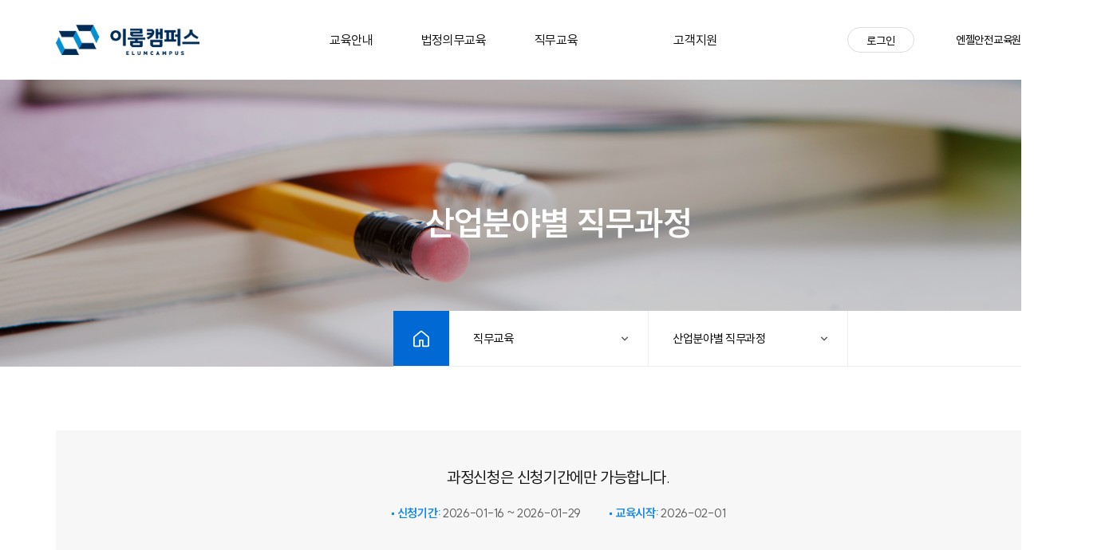

--- FILE ---
content_type: text/html; charset=UTF-8
request_url: https://www.elumcampus.co.kr/lecture/lecture_list.html?sort01=mainlecture03&sort02=midlecture0302&sort03=sublecture030209
body_size: 57191
content:
<!DOCTYPE html>
<html lang="ko">

<head>
    <meta charset="UTF-8">
    <meta http-equiv="X-UA-Compatible" content="IE=edge">
    <meta name="viewport" content="width=device-width, initial-scale=1.0">

    <!-- 오픈그래프 -->
    <meta property="og:title" content="이룸캠퍼스">
    <meta property="og:type" content="website">
    <meta property="og:site_name" content=" 모바일 학습센터">
    <!-- <meta property="og:image" content="https://cookieswork3.cafe24.com/kor/main/img/logo.png"> -->
    <meta property="og:width" content="800">
    <meta property="og:height" content="800">
    <!-- <meta property="og:url" content="http://cookieswork3.cafe24.com"> -->
    <meta property="og:description" content=" 모바일 학습센터" />
    <!-- //오픈그래프 -->

    <!-- 검색엔진 -->
    <meta name="description" content="이룸캠퍼스 모바일 학습센터">
    <meta name="keywords" content="이룸캠퍼스,모바일,학습센터,의무교육">
    <meta name="author" content="creativechang">
    <!-- //검색엔진 -->
    <title>이룸캠퍼스</title>

    <!-- css -->
    <!-- <link rel="canonical" href="http://cookieswork3.cafe24.com"> -->
      <link rel="shortcut icon" href="../main/img/favicon.ico" type="image/x-icon">
    <link rel="stylesheet" href="../css/jquery.fullpage.min.css">
    <link rel="stylesheet" href="../css/swiper.css">
    <link rel="stylesheet" href="../css/style.css?version=20230902202">
    <link rel="stylesheet" href="../css/style_main.css?version=2022072">
    <link rel="stylesheet" href="../css/media.css?version=2022072">
    <!-- //css -->

    <script src="/js/jquery.min.js"></script>

    <script type="text/javascript">

        //  kakaoPixel('8430666352370235966').pageView();
        
        var loginUserID = "";     	//로그인 유저 아이디
        var loginUserName = ""; 	//로그인 유저 이름
        var loginUserLevel = "";  //로그인 유저 아이디
        var loginUserHtel = "";
        var loginSessionId = "sqp030d1fmpctm4eosr1k999m1";
        var loginCompanyMarketer = "";
        var pageMode = 'userPage';
        var subDomain = 'www';
        var loginCompanyID = 'edumit';
        var foot_companyID = 'edumit';
        var _siteURL = 'elumcampus.co.kr';
        var remoteURL = '939.co.kr/edumit';
        var locaCom = 1;
        // 로그인 체크
        function overlap_loginchk(){
            $.ajax({
                url:'/api/crossLogin.php',
                dataType:'JSON',
                success:function(data){
                    if(data.result != 'success'){
                        alert(data.result);
                        logOut();
                    }
                }
            })
            window.setTimeout("overlap_loginchk()",180000);
        }
        $(document).ready(function(){
            overlap_loginchk()
        })
    </script>
</head>

<body>
    <!-- wrap -->

    <div id="layerArea">
        <div class="layer_bg"></div>
    </div>

    <script>
        var popLocTop = 0;
        var popLocLeft = 0;
    
        function getPopCookie(name){
            var nameOfCookie = name + "=";
            var x = 0;
            while (x <= document.cookie.length){
                var y = (x + nameOfCookie.length);
                if (document.cookie.substring(x, y) == nameOfCookie){
                if ((endOfCookie = document.cookie.indexOf(";", y)) == -1){
                endOfCookie = document.cookie.length;
                }
                return unescape (document.cookie.substring(y, endOfCookie));
                }
                x = document.cookie.indexOf (" ", x) + 1;
                if (x == 0) break;
            }
            return "";
        }
  
        function setCookie(name, value, expiredays){
          var todayDate = new Date();
          todayDate.setDate (todayDate.getDate() + expiredays);
          document.cookie = name + "=" + escape(value) + "; path=/; expires=" + todayDate.toGMTString() + ";";
        }
      
        function closeLayerPop(objnm, days)
        {
          var $obj = $("#"+objnm);
          $("iframe",$obj).attr("src","");
          $obj.remove();
      
          if ( days ) {
            console.log(days)
            setCookie(objnm, "done", days);
          }
      
          if ( $("#layerArea .layer_wrap").length == 0 ) {
            $("#layerArea .layer_bg").hide();
          }
        }
      
            </script>




    <div id="wrap">

        <!-- 검색 창 -->

        <form class="main_search searchForm" method="post" action="/lecture/lecture_list.html">
            <div class="main_search_center">

                <div class="main_search_center_box">
                    <input type="hidden" name="searchType" value="contentsName">
                    <input type="text" name="searchValue" placeholder="교육과정을 검색해보세요!" class="main_search_input" required>
                    <input type="submit" value="" class="main_search_button">
                </div>

            </div>
            <div class="main_search_xbutton">
                <img src="../main/img/main_search_x_button.png" alt="main_search_xbutton">
            </div>
        </form>


        <!-- //검색 창 -->

        <!-- 헤더 -->
        <header id="header">

            <div class="center">

                <div class="header_center">
                    <h1 class="header_logo"><a href="../main/"><img src="../main/img/logo01.png" alt="header_logo"></a></h1>

                    <!-- gnb -->
                    <nav class="gnb">
                        <ul class="main_list">
                            <li class="a_01">
                                <a href="../guide/refunds_consignment.html">교육안내</a>
                                <div class="sub_gnb">
                                    <div class="sub_gnb_center">
                                        <div class="sub_gnb_block title">
                                            <span>교육안내</span>
                                        </div>
                                        <div class="sub_gnb_block">
                                            <div class="sub_gnb_2dp">
                                                <a href="../guide/refunds_consignment.html">
                                                    <span>사업주환급훈련</span>
                                                </a>

                                                <ul>
                                                    <li>
                                                        <div class="sub_box"></div><a href="../guide/refunds_consignment.html">위탁교육안내</a>
                                                    </li>
                                                    <li>
                                                        <div class="sub_box"></div><a href="../guide/refunds_procedure.html">교육진행절차</a>
                                                    </li>
                                                    <li>
                                                        <div class="sub_box"></div><a href="../guide/refunds_refunds.html">환급절차</a>
                                                    </li>
                                                    <li>
                                                        <div class="sub_box"></div><a href="../guide/refunds_precautions.html">환급훈련 주의사항</a>
                                                    </li>

                                                </ul>
                                            </div>
                                        </div>
                                        <div class="sub_gnb_block">
                                            <div class="sub_gnb_2dp">
                                                <a href="../guide/tomorrow_learning_card_guide.html">
                                                    <span>국민내일배움카드</span>
                                                </a>

                                                <ul>
                                                    <li>
                                                        <div class="sub_box"></div><a href="../guide/tomorrow_learning_card_guide.html">국민내일배움카드 안내</a>
                                                    </li>
                                                    <li>
                                                        <div class="sub_box"></div><a href="../guide/tomorrow_learning_card_procedure.html">신청절차</a>
                                                    </li>


                                                </ul>
                                            </div>
                                        </div>
                                        <div class="sub_gnb_block">
                                            <div class="sub_gnb_2dp">
                                                <a href="../guide/process_development.html">
                                                    <span>과정개발절차</span>
                                                </a>


                                            </div>
                                        </div>
                                    </div>
                                </div>
                            </li>
                            <li class="a_02">
                                <a href="../lecture/lecture_list.html?sort01=mainlecture02">법정의무교육</a>
                                <div class="sub_gnb">
                                    <div class="sub_gnb_center">
                                        <div class="sub_gnb_block title">
                                            <span>법정의무교육</span>
                                        </div>
                                                                                <div class="sub_gnb_block">
                                            <div class="sub_gnb_2dp">
                                                <a href="../lecture/lecture_list.html?sort01=mainlecture02&sort02=midlecture0201">
                                                    <span>5대 법정의무교육</span>
                                                </a>
                                                <ul>
                                                                                                        <li>
                                                        <div class="sub_box"></div><a href="../lecture/lecture_list.html?sort01=mainlecture02&sort02=midlecture0201&sort03=sublecture020101">성희롱 예방교육</a>
                                                    </li>
                                                                                                        <li>
                                                        <div class="sub_box"></div><a href="../lecture/lecture_list.html?sort01=mainlecture02&sort02=midlecture0201&sort03=sublecture020102">개인정보 보호교육</a>
                                                    </li>
                                                                                                        <li>
                                                        <div class="sub_box"></div><a href="../lecture/lecture_list.html?sort01=mainlecture02&sort02=midlecture0201&sort03=sublecture020103">장애인 인식개선교육</a>
                                                    </li>
                                                                                                        <li>
                                                        <div class="sub_box"></div><a href="../lecture/lecture_list.html?sort01=mainlecture02&sort02=midlecture0201&sort03=sublecture020104">직장 내 괴롭힘 방지교육</a>
                                                    </li>
                                                                                                        <li>
                                                        <div class="sub_box"></div><a href="../lecture/lecture_list.html?sort01=mainlecture02&sort02=midlecture0201&sort03=sublecture020105">퇴직연금교육</a>
                                                    </li>
                                                                                                        <li>
                                                        <div class="sub_box"></div><a href="../lecture/lecture_list.html?sort01=mainlecture02&sort02=midlecture0201&sort03=sublecture020106">통합과정</a>
                                                    </li>
                                                                                                    </ul>
                                            </div>
                                        </div>
                                                                                <div class="sub_gnb_block">
                                            <div class="sub_gnb_2dp">
                                                <a href="../lecture/lecture_list.html?sort01=mainlecture02&sort02=midlecture0203">
                                                    <span>산업안전보건교육</span>
                                                </a>
                                                <ul>
                                                                                                        <li>
                                                        <div class="sub_box"></div><a href="../lecture/lecture_list.html?sort01=mainlecture02&sort02=midlecture0203&sort03=sublecture020301">유통업</a>
                                                    </li>
                                                                                                        <li>
                                                        <div class="sub_box"></div><a href="../lecture/lecture_list.html?sort01=mainlecture02&sort02=midlecture0203&sort03=sublecture020302">서비스업</a>
                                                    </li>
                                                                                                        <li>
                                                        <div class="sub_box"></div><a href="../lecture/lecture_list.html?sort01=mainlecture02&sort02=midlecture0203&sort03=sublecture020303">보건업</a>
                                                    </li>
                                                                                                        <li>
                                                        <div class="sub_box"></div><a href="../lecture/lecture_list.html?sort01=mainlecture02&sort02=midlecture0203&sort03=sublecture020304">제조업</a>
                                                    </li>
                                                                                                        <li>
                                                        <div class="sub_box"></div><a href="../lecture/lecture_list.html?sort01=mainlecture02&sort02=midlecture0203&sort03=sublecture020306">건설업</a>
                                                    </li>
                                                                                                        <li>
                                                        <div class="sub_box"></div><a href="../lecture/lecture_list.html?sort01=mainlecture02&sort02=midlecture0203&sort03=sublecture020307">기타</a>
                                                    </li>
                                                                                                        <li>
                                                        <div class="sub_box"></div><a href="../lecture/lecture_list.html?sort01=mainlecture02&sort02=midlecture0203&sort03=sublecture020305">관리감독자</a>
                                                    </li>
                                                                                                        <li>
                                                        <div class="sub_box"></div><a href="../lecture/lecture_list.html?sort01=mainlecture02&sort02=midlecture0203&sort03=sublecture020308">중대재해처벌법</a>
                                                    </li>
                                                                                                    </ul>
                                            </div>
                                        </div>
                                                                                <div class="sub_gnb_block">
                                            <div class="sub_gnb_2dp">
                                                <a href="../lecture/lecture_list.html?sort01=mainlecture02&sort02=midlecture0204">
                                                    <span>경비직무법정교육</span>
                                                </a>
                                                <ul>
                                                                                                        <li>
                                                        <div class="sub_box"></div><a href="../lecture/lecture_list.html?sort01=mainlecture02&sort02=midlecture0204&sort03=sublecture020401">일반경비</a>
                                                    </li>
                                                                                                        <li>
                                                        <div class="sub_box"></div><a href="../lecture/lecture_list.html?sort01=mainlecture02&sort02=midlecture0204&sort03=sublecture020402">특수경비</a>
                                                    </li>
                                                                                                    </ul>
                                            </div>
                                        </div>
                                                                                <div class="sub_gnb_block">
                                            <div class="sub_gnb_2dp">
                                                <a href="../lecture/lecture_list.html?sort01=mainlecture02&sort02=midlecture0205">
                                                    <span>공공기관 및 기타법정</span>
                                                </a>
                                                <ul>
                                                                                                        <li>
                                                        <div class="sub_box"></div><a href="../lecture/lecture_list.html?sort01=mainlecture02&sort02=midlecture0205&sort03=sublecture020503">법정교육(공공)</a>
                                                    </li>
                                                                                                        <li>
                                                        <div class="sub_box"></div><a href="../lecture/lecture_list.html?sort01=mainlecture02&sort02=midlecture0205&sort03=sublecture020504">법정교육(기타)</a>
                                                    </li>
                                                                                                    </ul>
                                            </div>
                                        </div>
                                                                            </div>
                                </div>
                            </li>
                            <li class="a_03">
                                <a href="../lecture/lecture_list.html?sort01=mainlecture03">직무교육</a>
                                <div class="sub_gnb">
                                    <div class="sub_gnb_center">
                                        <div class="sub_gnb_block title">
                                            <span>직무교육</span>
                                        </div>
                                                                                <div class="sub_gnb_block">
                                            <div class="sub_gnb_2dp">
                                                <a href="../lecture/lecture_list.html?sort01=mainlecture03&sort02=midlecture0302">
                                                    <span>산업분야별 직무과정</span>
                                                </a>
                                                <ul>
                                                                                                        <li>
                                                        <div class="sub_box"></div><a href="../lecture/lecture_list.html?sort01=mainlecture03&sort02=midlecture0302&sort03=sublecture030201">반도체</a>
                                                    </li>
                                                                                                        <li>
                                                        <div class="sub_box"></div><a href="../lecture/lecture_list.html?sort01=mainlecture03&sort02=midlecture0302&sort03=sublecture030210">IT</a>
                                                    </li>
                                                                                                        <li>
                                                        <div class="sub_box"></div><a href="../lecture/lecture_list.html?sort01=mainlecture03&sort02=midlecture0302&sort03=sublecture030202">금융</a>
                                                    </li>
                                                                                                        <li>
                                                        <div class="sub_box"></div><a href="../lecture/lecture_list.html?sort01=mainlecture03&sort02=midlecture0302&sort03=sublecture030203">법무</a>
                                                    </li>
                                                                                                        <li>
                                                        <div class="sub_box"></div><a href="../lecture/lecture_list.html?sort01=mainlecture03&sort02=midlecture0302&sort03=sublecture030204">보육</a>
                                                    </li>
                                                                                                        <li>
                                                        <div class="sub_box"></div><a href="../lecture/lecture_list.html?sort01=mainlecture03&sort02=midlecture0302&sort03=sublecture030212">의료</a>
                                                    </li>
                                                                                                        <li>
                                                        <div class="sub_box"></div><a href="../lecture/lecture_list.html?sort01=mainlecture03&sort02=midlecture0302&sort03=sublecture030205">유통/물류/구매</a>
                                                    </li>
                                                                                                        <li>
                                                        <div class="sub_box"></div><a href="../lecture/lecture_list.html?sort01=mainlecture03&sort02=midlecture0302&sort03=sublecture030206">생산/제조</a>
                                                    </li>
                                                                                                        <li>
                                                        <div class="sub_box"></div><a href="../lecture/lecture_list.html?sort01=mainlecture03&sort02=midlecture0302&sort03=sublecture030207">CS/서비스</a>
                                                    </li>
                                                                                                        <li>
                                                        <div class="sub_box"></div><a href="../lecture/lecture_list.html?sort01=mainlecture03&sort02=midlecture0302&sort03=sublecture030208">전자</a>
                                                    </li>
                                                                                                        <li>
                                                        <div class="sub_box"></div><a href="../lecture/lecture_list.html?sort01=mainlecture03&sort02=midlecture0302&sort03=sublecture030211">기계</a>
                                                    </li>
                                                                                                        <li>
                                                        <div class="sub_box"></div><a href="../lecture/lecture_list.html?sort01=mainlecture03&sort02=midlecture0302&sort03=sublecture030214">AI빅데이터</a>
                                                    </li>
                                                                                                        <li>
                                                        <div class="sub_box"></div><a href="../lecture/lecture_list.html?sort01=mainlecture03&sort02=midlecture0302&sort03=sublecture030215">탄소중립</a>
                                                    </li>
                                                                                                        <li>
                                                        <div class="sub_box"></div><a href="../lecture/lecture_list.html?sort01=mainlecture03&sort02=midlecture0302&sort03=sublecture030216">생성형 AI</a>
                                                    </li>
                                                                                                        <li>
                                                        <div class="sub_box"></div><a href="../lecture/lecture_list.html?sort01=mainlecture03&sort02=midlecture0302&sort03=sublecture030217">DX</a>
                                                    </li>
                                                                                                    </ul>
                                            </div>
                                        </div>
                                                                                <div class="sub_gnb_block">
                                            <div class="sub_gnb_2dp">
                                                <a href="../lecture/lecture_list.html?sort01=mainlecture03&sort02=midlecture0303">
                                                    <span>업무분야별 직무과정</span>
                                                </a>
                                                <ul>
                                                                                                        <li>
                                                        <div class="sub_box"></div><a href="../lecture/lecture_list.html?sort01=mainlecture03&sort02=midlecture0303&sort03=sublecture030301">총무/인사</a>
                                                    </li>
                                                                                                        <li>
                                                        <div class="sub_box"></div><a href="../lecture/lecture_list.html?sort01=mainlecture03&sort02=midlecture0303&sort03=sublecture030302">재무회계</a>
                                                    </li>
                                                                                                        <li>
                                                        <div class="sub_box"></div><a href="../lecture/lecture_list.html?sort01=mainlecture03&sort02=midlecture0303&sort03=sublecture030306">경제</a>
                                                    </li>
                                                                                                        <li>
                                                        <div class="sub_box"></div><a href="../lecture/lecture_list.html?sort01=mainlecture03&sort02=midlecture0303&sort03=sublecture030303">마케팅</a>
                                                    </li>
                                                                                                        <li>
                                                        <div class="sub_box"></div><a href="../lecture/lecture_list.html?sort01=mainlecture03&sort02=midlecture0303&sort03=sublecture030304">영업/판매</a>
                                                    </li>
                                                                                                        <li>
                                                        <div class="sub_box"></div><a href="../lecture/lecture_list.html?sort01=mainlecture03&sort02=midlecture0303&sort03=sublecture030305">정보보안</a>
                                                    </li>
                                                                                                    </ul>
                                            </div>
                                        </div>
                                                                                <div class="sub_gnb_block">
                                            <div class="sub_gnb_2dp">
                                                <a href="../lecture/lecture_list.html?sort01=mainlecture03&sort02=midlecture0305">
                                                    <span>역량개발 직무과정</span>
                                                </a>
                                                <ul>
                                                                                                        <li>
                                                        <div class="sub_box"></div><a href="../lecture/lecture_list.html?sort01=mainlecture03&sort02=midlecture0305&sort03=sublecture030501">커뮤니케이션</a>
                                                    </li>
                                                                                                        <li>
                                                        <div class="sub_box"></div><a href="../lecture/lecture_list.html?sort01=mainlecture03&sort02=midlecture0305&sort03=sublecture030502">프레젠테이션</a>
                                                    </li>
                                                                                                        <li>
                                                        <div class="sub_box"></div><a href="../lecture/lecture_list.html?sort01=mainlecture03&sort02=midlecture0305&sort03=sublecture030503">기획력</a>
                                                    </li>
                                                                                                        <li>
                                                        <div class="sub_box"></div><a href="../lecture/lecture_list.html?sort01=mainlecture03&sort02=midlecture0305&sort03=sublecture030504">창의력</a>
                                                    </li>
                                                                                                        <li>
                                                        <div class="sub_box"></div><a href="../lecture/lecture_list.html?sort01=mainlecture03&sort02=midlecture0305&sort03=sublecture030505">리더십</a>
                                                    </li>
                                                                                                        <li>
                                                        <div class="sub_box"></div><a href="../lecture/lecture_list.html?sort01=mainlecture03&sort02=midlecture0305&sort03=sublecture030506">산업공통</a>
                                                    </li>
                                                                                                    </ul>
                                            </div>
                                        </div>
                                                                                <div class="sub_gnb_block">
                                            <div class="sub_gnb_2dp">
                                                <a href="../lecture/lecture_list.html?sort01=mainlecture03&sort02=midlecture0301">
                                                    <span>자격증과정</span>
                                                </a>
                                                <ul>
                                                                                                        <li>
                                                        <div class="sub_box"></div><a href="../lecture/lecture_list.html?sort01=mainlecture03&sort02=midlecture0301&sort03=sublecture030101">국가기술자격</a>
                                                    </li>
                                                                                                    </ul>
                                            </div>
                                        </div>
                                                                                
                                    </div>
                                </div>
                            </li>
                            <li class="a_04">
                                                        </li>
                            <!--
                            <li class="a_04">
                                <a href="../lecture/lecture_list.html?sort01=mainlecture04">자격증과정</a>
                                <div class="sub_gnb">
                                    <div class="sub_gnb_center">
                                        <div class="sub_gnb_block title">
                                            <span>자격증과정</span>
                                        </div>
                                        <div class="sub_gnb_block">
                                            <div class="sub_gnb_2dp">
                                                <a href="../lecture/lecture_list.html?sort01=mainlecture04&sort02=midlecture0421">
                                                    <span>한눈에 보는 인기 자격증과정</span>
                                                </a>

                                                <ul>
                                                    <li>
                                                        <div class="sub_box"></div><a href="../lecture/lecture_list.html?sort01=mainlecture04&sort02=midlecture0421&sort03=sublecture030101">전산회계</a>
                                                    </li>
                                                    <li>
                                                        <div class="sub_box"></div><a href="../lecture/lecture_list.html?sort01=mainlecture04&sort02=midlecture0421&sort03=sublecture030102">전산세무</a>
                                                    </li>

													                                                    <li>
                                                        <div class="sub_box"></div><a href="../lecture/lecture_list.html?sort01=mainlecture04&sort02=midlecture0421&sort03=sublecture030103">빅데이터분석기사</a>
                                                    </li>
                                                    <li>
                                                        <div class="sub_box"></div><a href="../lecture/lecture_list.html?sort01=mainlecture04&sort02=midlecture0421&sort03=sublecture030104">네트워크관리사</a>
                                                    </li>
                                                    <li>
                                                        <div class="sub_box"></div><a href="../lecture/lecture_list.html?sort01=mainlecture04&sort02=midlecture0421&sort03=sublecture030105">IEQ인터넷윤리지도사</a>
                                                    </li>
													  <li>
                                                        <div class="sub_box"></div><a href="../lecture/lecture_list.html?sort01=mainlecture04&sort02=midlecture0421&sort03=sublecture030106">컴퓨터그래픽스운용기사</a>
                                                    </li>
													  <li>
                                                        <div class="sub_box"></div><a href="../lecture/lecture_list.html?sort01=mainlecture04&sort02=midlecture0421&sort03=sublecture030107">경비지도사</a>
                                                    </li>

                                                </ul>

                                            </div>

                                        </div>
                                        <div class="sub_gnb_block">

                                        </div>

                                    </div>
                                </div>
                            </li>
                            -->
                            <li class="a_05">
                                <a href="../bbs/notice.html">고객지원</a>
                                <div class="sub_gnb">
                                    <div class="sub_gnb_center">
                                        <div class="sub_gnb_block title">
                                            <span>고객지원</span>
                                        </div>
                                        <div class="sub_gnb_block">
                                            <div class="sub_gnb_2dp">
                                                <a href="../bbs/notice.html">
                                                    <span>공지사항</span>
                                                </a>



                                            </div>
                                            <div class="sub_gnb_2dp margin_top">
                                                <a href="../bbs/faq.html">
                                                    <span>자주묻는질문</span>
                                                </a>


                                            </div>
                                            <div class="sub_gnb_2dp margin_top">
                                                <a href="../bbs/companyInquiry.html">
                                                    <span>기업교육문의</span>
                                                </a>


                                            </div>
                                            <div class="sub_gnb_2dp margin_top">
                                                <a href="../bbs/memberInquiry.html">
                                                    <span>1:1 문의</span>
                                                </a>


                                            </div>
                                            <div class="sub_gnb_2dp margin_top">
                                                <a href="../bbs/review.html">
                                                    <span>수강후기</span>
                                                </a>


                                            </div>
                                            <div class="sub_gnb_2dp margin_top">
                                                <a href="../bbs/reference.html">
                                                    <span>자료실</span>
                                                </a>


                                            </div>
                                            
                                        </div>
                                        <div class="sub_gnb_block">

                                        </div>
                                        <div class="sub_gnb_block">

                                        </div>
                                    </div>

                                </div>
                            </li>
                        </ul>
                    </nav>
                    <!-- //gnb -->

                    <div class="login_search_container">
                                                <!-- 로그인 전 -->
                        <div class="header_login"><a href="../member/login.html">로그인</a></div>
                        <!-- //로그인 전-->

                        
                        <div class="header_angel_safety">
                                                    <a href="javascript:;" onclick="window.open('https://www.humiracle.com')">엔젤안전교육원</a>
                                                </div>
                        <div class="header_search_icon">

                            <img src="../main/img/header_search_icon.png" alt="header_search_icon">
                        </div>
                        <div class="hamburger">
                            <span class="line"></span>
                            <span class="line"></span>
                            <span class="line"></span>
                        </div>
                    </div>
                </div>
            </div>

        </header>

        <!-- 퀵 메뉴 -->
        <div class="quick_box">
            <div class="quick_click">
                <ul>
                    <li><a href="../study/my_classroom.html"><span>내 강의실</span><img src="../main/img/quick_01.png" alt="quick_click"></a></li>
                    <li><a href="../bbs/companyInquiry.html"><span>기업교육 문의</span><img src="../main/img/quick_02.png" alt="quick_click"></a></li>
                    <li><a href="../bbs/memberInquiry.html"><span>1:1 문의</span><img src="../main/img/quick_03.png" alt="quick_click"></a></li>
                    <!--li><a href="../bbs/siteInquiry.html"><span>학습장애 문의</span><img src="../main/img/quick_04.png" alt="quick_click"></a></li-->
                    <li><a href="https://939.co.kr/edumit/" target="_blank"><span>원격지원</span><img src="../main/img/quick_05.png" alt="quick_click"></a></li>
                    <li><a href="https://blog.naver.com/edumeducation" target="_blank"><span>공식블로그</span><img src="../main/img/quick_06.png" alt="quick_click"></a></li>
                </ul>
            </div>

            <div class="quick_menu">
                <span>QUICK</span>
                <span>MENU</span>
            </div>


        </div>
        <!-- //퀵 메뉴 -->

        <!-- //헤더 -->






<script type="text/javascript">
    var page = '';
    var seq = '';
    var sort01 = 'mainlecture03';
    var sort02 = 'midlecture0302';
    var sort03 = 'sublecture030209';
    var searchType = '';
    var searchValue = '';
    var contentsCode = '';
    var popstate = false;
    var sortData = '';
</script>
<script type="text/javascript" src="../frontScript/_global.js"></script>

<script type="text/javascript" src="../frontScript/_pager_re.js"></script>

<script type="text/javascript" src="../frontScript/userContents_re.js?ver=260117055301"></script>
<script>
function categorySearch() {
    var searchType = $("#SearchType").val();
    var searchValue = $("#SearchValue").val();
    window.location.href = "lecture_list.html?sort01=mainlecture03&sort02=midlecture0302&sort03=sublecture030209&searchType="+searchType+"&searchValue="+searchValue;
}
</script>


<!-- 백그라운드 -->
<div class="bg lecture_bg">

    <div class="sub_bg_title">
        <span>산업분야별 직무과정</span>
    </div>
    <div class="bg_drop_container" style="display:;">
        <div class="home_icon">
            <a href="../main">
                <img src="../company/img/home.svg" alt="home_icon">
            </a>
        </div>
        <div class="bg_drop_box">
            <div class="bg_drop">
                <span>
                    직무교육                </span>
                <ul>
                    
                    <li><a href="../company/company_introduction.html">이룸캠퍼스 소개</a></li>
                    <li><a href="../guide/refunds_consignment.html">교육안내</a></li>
                    <!--li><a href="../lecture/lecture_view_application.html">교육과정안내</a></li-->
                    <li><a href="../lecture/lecture_list.html?sort01=mainlecture02">법정의무교육</a></li>
                    <li><a href="../lecture/lecture_list.html?sort01=mainlecture03">직무교육</a></li>
                    <li><a href="../bbs/notice.html">고객지원</a></li>
                    <li><a href="../agreement/terms_of_service.html">이용약관</a></li>
                    <li><a href="../study/my_classroom.html">내 강의실</a></li>
                    <li><a href="../member/modify.html">마이페이지</a></li>                </ul>
            </div>
            <div class="bg_drop">
                <span>
                    산업분야별 직무과정                </span>
                <ul>
                    <li><a href="../lecture/lecture_list.html?sort01=mainlecture03&sort02=midlecture0302">산업분야별 직무과정</a></li><li><a href="../lecture/lecture_list.html?sort01=mainlecture03&sort02=midlecture0303">업무분야별 직무과정</a></li><li><a href="../lecture/lecture_list.html?sort01=mainlecture03&sort02=midlecture0305">역량개발 직무과정</a></li><li><a href="../lecture/lecture_list.html?sort01=mainlecture03&sort02=midlecture0301">자격증과정</a></li>                    <!--li><a href="../lecture/lecture_list.html">공통법정교욱과정</a></li>
                    <li><a href="../lecture/occupational_safety_list.html">산업안전보건교육과정</a></li>
                    <li><a href="../lecture/training_course_list.html">경비직무법정교육과정</a></li>
                    <li><a href="../lecture/medical_institution_list.html">의료기관법정교육과정</a></li>
                    <li><a href="../lecture/financial_institution_list.html">금융기관법정교육과정</a></li>
                    <li><a href="../lecture/public_institutions_list.html">공공기관법정교육과정</a></li>
                    <li><a href="../lecture/social_welfare_list.html">사회복지시설법정교육과정</a></li>
                    <li><a href="../lecture/emotional_labor_list.html">감정노동자법정교육과정</a></li>
                    <li><a href="../lecture/job_court_list.html">직무법정교육과정</a></li-->
                </ul>
            </div>
        </div>

    </div>
</div>
<!-- //백그라운드 -->

<!-- 컨테이너 -->

<div class="container">

    <!-- 강의 리스트 -->
    <div class="lecture_list" style="display:;">
        <!-- 센터 -->
        <div class="center">
            <div class="lecture_period">
                <div class="lecture_period_center">
                    <div class="lecture_period_title">
                        <span>과정신청은 신청기간에만 가능합니다. </span>
                    </div>
                    <div class="lecture_period_text">
                        <!--div class="lecture_period_texta a_01">
                            <div class="blue_box"></div>
                            <p>
                                <span>신청기간:</span>
                                2022.06.01~2022.06.15
                            </p>
                        </div>
                        <div class="lecture_period_texta a_02">
                            <div class="blue_box"></div>
                            <p>
                                <span>교육시작:</span>
                                2022.06.17
                            </p>
                        </div-->
                    </div>

                </div>
            </div>

            <!-- 탭바 -->
            <div class="lecture_list_tab">
                <!--ul>
                    <li class="lecture_list_tab_list active"><a href="../lecture/lecture_list.html">전체</a></li>
                    <li class="lecture_list_tab_list"><a href="../lecture/lecture_list_prevention.html">성희롱 예방</a></li>
                    <li class="lecture_list_tab_list"><a href="../lecture/lecture_list_protect.html">정보보호</a></li>
                    <li class="lecture_list_tab_list"><a href="../lecture/lecture_list_improving.html">장애인인식개선</a></li>
                    <li class="lecture_list_tab_list"><a href="../lecture/lecture_list_bully.html">직장 내 괴롭힘 방지</a></li>
                    <li class="lecture_list_tab_list"><a href="../lecture/lecture_list_pension.html">퇴직연금</a></li>
                    <li class="lecture_list_tab_list"><a href="../lecture/lecture_list_integrated.html">통합과정</a></li>
                    <li class="lecture_list_tab_list"><a href="../lecture/lecture_list_etc.html">기타</a></li>

                </ul-->
            </div>

            <style>
            .main_search_input {
                border: 0;
                outline: 0;
                font-size: 18px;
                font-weight: 600;
                width: 428px;
                padding-left: 10px;
                letter-spacing: -0.01em;
            }

            .main_search_button {
                background-image: url(../main/img/main_search_icon.png);
                background-repeat: no-repeat;
                width: 22px;
                height: 22px;
                background-position: center;
                border: 0;
                background-color: transparent;
                cursor: pointer;
                background-size: contain;
            }
            </style>
            <div class="lecture_list_tab2" style="margin-top: 32px;">
                <ul style="display: flex; justify-content: center;">
                    <li class="selectDiv" style="background: #fff; border-radius: 0px; margin-left:20px; border-bottom: 1px solid #111111;">
                        <input type="hidden" id="SearchType" name="SearchType" value="contentsName">
                        <input type="text" id="SearchValue" name="SearchValue" placeholder="교육과정을 검색해보세요!" class="main_search_input" required="" style="width:250px; font-size:16px; margin-top:8px;" value="">
                        <input type="button" value="" class="main_search_button" onclick="categorySearch();">
                    </li>
                </ul>
            </div>
            <!-- //탭바 -->

            <!-- 리스트 -->

            <div class="lecture_list_container">
                
            </div>
            <!-- //리스트 -->
            <!-- 1 ,2 ,3 버튼 -->
            <div class="pager">


                <!--div class="number_list_prev">
                    <img src="../lecture/img/number_list_left.svg" alt="number_list_prev">
                </div>
                <ul>
                    <li class="number active">1</li>
                    <li class="number">2</li>
                    <li class="number">3</li>
                </ul>
                <div class="number_list_next">
                    <img src="../lecture/img/number_list_right.svg" alt="number_list_next">
                </div-->


            </div>
            <!-- //1 ,2 ,3 버튼 -->
        </div>
        <!-- //센터 -->
    </div>

    <!-- //강의 리스트 -->


    <!-- 강의 자세히보기 -->


    <div class="lecture_view" style="display:none;">
        <!-- 강의 자세히보기 상단 -->
        <div class="lecture_view_img_title">
            <div class="center">
                <div class="lecture_view_title_center">
                </div>

            </div>
        </div>
        <!-- //강의 자세히보기 상단 -->

        <div class="lecture_view_container">
            <!-- 강의 자세히보기 수료 , 과정 , 수강후기 -->

            <!-- //강의 자세히보기 중간 -->
            <div class="lecture_view_completion">

                <div class="center">
                    <div class="lecture_view_completion_center">

                        
                    </div>
                </div>
            </div>

            <!-- //강의 자세히보기 중간 -->


            <!-- //강의 자세히보기 수료 , 과정 , 수강후기 -->
        </div>

    </div>
    <!-- //강의 자세히보기 -->

</div>
<!-- //컨테이너 -->

    <!-- 푸터 -->

      <footer id="footer" class="section fp-auto-height">


          <!-- 푸터 네비게이션 -->
          <div class="footer_nav">
              <!-- 센터 -->
              <div class="center">
                  <ul>
                      <li><a href="../company/company_introduction.html">회사소개</a></li>
                      <li><a href="../company/company_history.html">연혁</a></li>
                      <li><a href="../company/company_organization.html">조직도</a></li>
                      <li><a href="../company/company_way_to_come.html">찾아오시는 길</a></li>
                      <li><a href="../agreement/terms_of_service.html">이용약관</a></li>
                      <li><a href="../agreement/privacy_statement.html">개인정보취급방침</a></li>
                      <li><a href="../agreement/business_support_training.html">사업지원교육 유의사항</a></li>
                  </ul>
              </div>
              <!-- 센터 -->
          </div>
          <!-- //푸터 네비게이션 -->


          <div class="footer_main">
              <div class="center">

                  <div class="footer_representative">

                      <div class="footer_p">

                          <p><span>대표이사</span> : 손준호</p>
                          <p><span>사업자등록번호</span> : 523-87-00542 </p>
                          <p><span>주소</span> : 경기도 수원시 영통구 도청로89번길 30 이루리타워 7층 (이의동)</p>
                      </div>
                      <div class="footer_p">
                          <p><span>원격평생교육시설</span> : 제155-5호</p>
                          <p><span>통신판매업등록번호</span> : 제2021-수원영통-1310호</p>
                          <p><span>개인정보관리책임자</span> : 손준호</p>

                      </div>
                      <div class="footer_p">
                          <p><span>고객센터</span> : 1644-9874</p>
                          <p><span>FAX</span> : 031-548-2692</p>
                          <p><span>E-mail</span> : elum@elumcampus.co.kr</p>

                      </div>
                      <div class="footer_copyright">
                          <p>COPYRIGHT 2022 (주)이룸캠퍼스 ALLRIGHT & RESERVED.</p>
                      </div>

                  </div>

                  <div class="footer_logo">
                      <a href="../main/index.html"><img src="../main/img/footer_logo.png" alt="footer_logo"></a>

                  </div>
              </div>
          </div>

      </footer>
      <!-- //푸터 -->

      </div>
      <!-- //wrap -->


      <!-- script -->
      <script charset="UTF-8" class="daum_roughmap_loader_script" src="https://ssl.daumcdn.net/dmaps/map_js_init/roughmapLoader.js"></script>
      <script src="../js/fullpage.min.js"></script>
      <script src="../js/swiper.js"></script>
      <script src="../js/index.js?ver=1768596781"></script>
      <!-- //script --></body>

</html>
<style>
.lecture_view_completion_center table { width:100%; margin:0 0 20px 0; border-collapse:collapse; border:1px solid #ccc; }
.lecture_view_completion_center table th, .lecture_view_completion_center table td { padding:10px 0; text-align:center; border:1px solid #ccc; }
.lecture_view_completion_center table th { background:#eaf2f8; }
</style>

--- FILE ---
content_type: text/html; charset=UTF-8
request_url: https://www.elumcampus.co.kr/api/crossLogin.php
body_size: 22
content:
{"result" : "success"}

--- FILE ---
content_type: text/css
request_url: https://www.elumcampus.co.kr/css/style.css?version=20230902202
body_size: 148169
content:
/* font */
@import url('https://cdn.jsdelivr.net/gh/sunn-us/SUIT/fonts/static/woff2/SUIT.css');

/* //font */

/* 리셋 */

body { font-size: 15px;}

select {
    border: 0;
    outline: 0;
    -webkit-appearance: none;
    font-size: 16px;
}

input {
    outline: 0;
}

#wrap {
    max-width: 2560px;
    min-width: 1400px;
    margin: 0 auto;
    width: 100%;
}

* {
    margin: 0;
    padding: 0;
    box-sizing: border-box;
    font-family: 'SUIT';
    letter-spacing: -0.02em;

}

a {
    text-decoration: none;
}

ul {
    list-style: none;
}


/* //리셋 */


/* 메인 스크롤바 없애기 */

body.no_scroll::-webkit-scrollbar {
    display: none;
}

/* //메인 스크롤바 없애기  */

/* 풀페이지 */

.fp-tableCell {
    vertical-align: 0;
}

/* //풀페이지 */

/* center */

.center {
    max-width: 1400px;
    margin: 0 auto;
    height: 100%;
    width: 100%;

}

/* //center */


/* index.html */


/* 헤더 */

header#header {
    height: 100px;
    position: fixed;
    width: 100%;
    left: 0;
    top: 0;
    z-index: 100;
    min-width: 1400px;


}

/* 헤더 active */
header#header.active {
    background-color: #ffffff;
    color: #fff;
}

header#header.active .header_login {
    border: 1px solid #dddddd;
}

header#header.active .header_login a {
    color: #111111;
}

header#header.active .header_angel_safety a {
    color: #111111;
}

header#header.active nav.gnb ul.main_list>li>a {
    color: #111111;
}

header#header.active .header_logout>div>a {
    color: #111111;
}

header#header.active .header_login a {
    color: #111111;
}


/* //헤더 active */

.header_login a {
    color: #fff;
    display: block;
    width: 100%;
    height: 100%;
}

header#header.cuser_none {
    pointer-events: none;
}

.header_center {



    display: flex;
    justify-content: space-between;
    align-items: center;
    height: 100%;
}

h1.header_logo {

    width: 190px;
    height: 40px;
}

h1.header_logo a {
    display: block;
    width: 100%;
    height: 100%;
}

h1.header_logo a img {
    width: 100%;
    height: 100%;
}


/* gnb */

nav.gnb {

    height: 100%;
    display: flex;
    align-items: center;
}

nav.gnb ul.main_list {
    display: flex;
    height: 100%;

}

nav.gnb ul.main_list>li {
    padding: 0 30px;
    font-size: 18px;
    height: 100%;
    display: flex;
    align-items: center;
}

nav.gnb ul.main_list>li:nth-child(1) {
    padding-left: 0;
}

nav.gnb ul.main_list>li:nth-child(5) {
    padding-right: 0;
}

nav.gnb ul.main_list>li:hover {
    font-weight: 600;

}

nav.gnb ul.main_list>li>a {
    color: #ffffff;
    height: 100%;
    display: flex;
    align-items: center;
}

nav.gnb ul.main_list>li:hover>a {
    color: #1388EA !important;
}

nav.gnb ul.main_list>li:last-child {
    margin-right: 0;
}

.login_search_container {
    font-weight: 500;
    display: flex;
    height: 48px;
    align-items: center;
}


/* //gnb */

/* 모바일 gnb */
.mobile_gnb_container {
    display: none;
}

/* //모바일 gnb */


/* sub_gnb */
.sub_gnb {
    position: absolute;
    top: 100px;

    width: 100%;

    left: 0;
    padding-bottom: 26px;
    padding-top: 46px;
    z-index: 1;

    display: none;

}

.sub_gnb_center {

    width: 1400px;
    margin: 0 auto;
    display: flex;
}

.sub_gnb::after {
    content: "";
    display: block;
    width: 200vw;
    height: 100%;
    background-color: #fff;
    position: absolute;
    top: 0;
    left: -50vw;
    z-index: -1;
    box-shadow: 0px 20px 15px -11px rgba(0, 0, 0, 0.05);

}

.sub_gnb.active {
    display: block;
}

.sub_gnb_block {
    padding-left: 30px;
    border-right: 1px solid #eeeeee;
    width: 300px;

    letter-spacing: -0.02em;
    line-height: 40px;
    font-size: 18px;
    font-weight: 700;

}

.sub_gnb_block .sub_gnb_2dp a span {
    color: #000000;
}


.sub_gnb_block.border_none {
    border-right: none;
}

.sub_gnb_block li {

    font-weight: 400;
    letter-spacing: -0.02em;
    font-size: 16px;
    line-height: 36px;
    display: flex;
    align-items: center;

}

.sub_gnb_block li a {
    color: #000000;

}

.sub_gnb_2dp {
    cursor: pointer;

}

.sub_gnb_2dp.margin_top {
    margin-top: 34px;

}

.sub_gnb_block.title {
    color: #1388EA;
    letter-spacing: -0.02em;
    line-height: 40px;
    font-size: 21px;
    font-weight: 700;
    width: auto;
    padding-right: 114px;
    padding-left: 0;
    white-space: nowrap;
}

.sub_box {
    width: 2px;
    height: 2px;

    margin-right: 8px;


}


/* //sub_gnb */

/* 로그인 */

.header_login {
    width: 86px;
    height: 36px;
    text-align: center;
    line-height: 36px;
    border: 1px solid #ffffff;
    font-size: 14px;
    border-radius: 40px;
    margin-right: 52px;
    align-self: center;
    /* display: none; */
}

header.active .header_login .header_login a {
    color: #ffffff;
    width: 100%;
    height: 100%;
    /* display: block; */

}

/* //로그인 */


/* 로그아웃 */

.header_logout {

    display: flex;
    height: 100%;
    line-height: 48px;
    margin-right: 20px;
    margin-left: 30px
    z-index: 110;
    /*display: none;*/
}

.header_logout>div>a {
    color: #ffffff;
    font-size: 14px;
    letter-spacing: -0.01em;

}

.header_logout_list {
    position: relative;
}

.header_logout_list>a {
    margin-right: 20px;
    display: block;

    padding-right: 28px;
    background-image: url(../main/img/header_logout_list_drop_icon.png);
    background-repeat: no-repeat;

    background-position: 100% 50%;
}

ul.header_logout_list_box {
    display: flex;
    flex-direction: column;
    align-items: center;
    justify-content: center;
    background-color: #ffffff;
    padding: 16px 20px;
    border-radius: 6px;
    position: absolute;
    right: 0px;
    visibility: hidden;
    z-index: 120;
    border: 1px solid #dddddd;
}

ul.header_logout_list_box.active {
    visibility: visible;

}

ul.header_logout_list_box.active_02 {
    border: 1px solid #bbbbbb;

}

ul.header_logout_list_box li {
    font-size: 14px;
    line-height: 26px;
    font-weight: 500;
    width: 74px;
}

ul.header_logout_list_box li a {
    display: block;
    width: 100%;
    height: 100%;
}

ul.header_logout_list_box li:hover {
    font-weight: 900;
}


.header_logout_list ul li a {
    color: #555555;
}

/* //로그아웃 */



.header_angel_safety {
    margin-right: 30px;
    font-size: 14px;
    line-height: 48px;

}

.header_angel_safety a:hover {
    font-weight: 600;
}

.header_angel_safety a {
    color: #ffffff;
}



.header_search_icon {
    cursor: pointer;

    width: 24px;
    height: 24px;
}

.header_search_icon img {
    width: 100%;
    height: 100%;
}


/* //헤더 */




/* 푸터 */

footer#footer {
    letter-spacing: -0.01em;
    padding-bottom: 40px;
}

.footer_nav {

    border-bottom: 1px solid #eeeeee;
    border-top: 1px solid #eeeeee;
}

.footer_nav ul {
    display: flex;
}

.footer_nav ul li {
    padding: 28px 0;
    margin-right: 60px;

}

.footer_nav ul li:last-child {
    margin-right: 0;
}

.footer_nav ul li a {
    color: #111111;
}


.footer_logo {
    width: 230px;
    height: 50px;
    margin-top: 38px;

}

.footer_logo a {

    display: block;
    width: 100%;
    height: 100%;
}

.footer_logo img {
    width: 100%;
    height: 100%;
}

.footer_main .center {
    display: flex;
    justify-content: space-between;
}

.footer_representative {
    margin-top: 38px;
}

.footer_p {
    margin-top: 12px;

}

.footer_representative .footer_p:first-child {
    margin-top: 0;
}

.footer_representative p {
    color: #606060;
    font-weight: 600;
    display: inline;
    margin-right: 28px;

}

.footer_representative p:last-child {
    margin-right: 0;
}

.footer_representative span {
    color: #111111;

}

.footer_copyright {
    margin-top: 40px;
    color: #606060;
    font-weight: 400;
    font-size: 14px;
}


/* //푸터 */

/* //index.html */


/* 서브 페이지 */

header#header.sub nav.gnb ul.main_list>li>a {
    color: #111111;
}



header#header.sub .header_login {
    border: 1px solid #dddddd;

}

header#header.login .header_login {
    border: 1px solid #dddddd;

}

header#header.sub .header_login a {
    color: #111111;
}

header#header.login .header_login a {
    color: #111111;
}

header#header.sub .header_angel_safety a {
    color: #111111;
}

header#header.login .header_angel_safety a {
    color: #111111;
}

/* 서브 백그라운드 타이틀 */
.sub_bg_title {
    width: 100%;
    height: 100%;
    display: flex;
    justify-content: center;
    align-items: center;
    color: #FFFFFF;
    letter-spacing: -0.02em;
    line-height: 52px;
    font-size: 42px;
    font-weight: 700;

}

/* //서브 백그라운드 타이틀 */

/* //서브 페이지 */


/* 회사소개 */
.company_bg {
    background-image: url(../company/img/company_bg.png);
    height: 360px;
    background-repeat: no-repeat;
    background-size: cover;
    background-position: center;
    position: relative;
    margin-top: 100px;
}



.bg_drop_container {
    width: 64.8%;
    background-color: #ffffff;
    position: absolute;
    bottom: 0;
    right: 0;
    display: flex;
    height: 70px;
    align-items: center;
    border-bottom: 1px solid #eeeeee;


}

.home_icon {
    width: 70px;
    height: 100%;
    display: flex;
    align-items: center;
    justify-content: center;
    background-color: #0069D4;
}

.home_icon a {
    display: block;
    position: relative;
    width: 100%;
    height: 100%;
}

.home_icon a img {
    position: absolute;
    top: 50%;
    left: 50%;
    transform: translate(-50%, -50%);
}

.bg_drop_box {
    height: 100%;
    display: flex;
   
}

.bg_drop {
    width: 250px;
    border-right: 1px solid #eeeeee;
    height: 100%;
    line-height: 70px;
    font-weight: 400;
    font-family: 'SUIT';
    /* padding-left: 30px; */
    background-image: url(../company/img/drop.svg);
    background-repeat: no-repeat;
    background-size: 10px 6px;
    background-position: 90%;
    position: relative;
    cursor: pointer;
    z-index: 2;

}

.bg_drop.active {
    border-bottom: none;
}

.bg_drop  a {
    color: #000000;
    display: block;
    width: 100%;
    height: 100%;
}

.bg_drop span {
    position: relative;
    left: 30px;
}

.bg_drop ul {

    line-height: 30px;
    padding-left: 30px;
    padding-top: 16px;
    padding-bottom: 16px;
    background-color: #fff;
    display: none;
    
}

.bg_drop ul.active {
    border: 1px solid #eeeeee;
    border-top: none;
    display: block;
}

.bg_drop ul  a {
    color: #555555;
}

.bg_drop ul  a:hover {
    color: #1388EA;
}

.introduction_title {

    margin-top: 78px;
    display: flex;
    flex-direction: column;
    align-items: center;

}

.introduction_title span.en {
    color: #1388EA;
    letter-spacing: -0.02em;
    line-height: 32px;
    font-size: 26px;
    font-weight: 700;
}

.introduction_title span.kr {
    margin-top: 14px;
    color: #000000;
    letter-spacing: -0.02em;
    line-height: 56px;
    font-size: 45px;
    font-weight: 400;
}

.introduction_bg {
    margin-top: 90px;
    height: 500px;
    background-image: url(../company/img/introduction_section_bg.png);
    background-repeat: no-repeat;
    background-position: center;
    background-size: cover;
    display: flex;
    justify-content: center;
    align-items: center;
    text-align: center;
    color: #FFFFFF;
}

.introduction_bg_title {
    letter-spacing: -0.02em;
    line-height: 32px;
    font-size: 26px;
    font-weight: 700;
}

.introduction_bg_text {
    letter-spacing: -0.02em;
    line-height: 44px;
    font-size: 30px;
    font-weight: 300;
    margin-top: 14px;
}

.core_value {
    margin-top: 110px;
    color: #1388EA;
    letter-spacing: -0.02em;
    line-height: 32px;
    font-size: 26px;
    font-weight: 700;
    display: flex;
    justify-content: center;

}

.introduction_circle_logo {
    width: 124px;
    height: 134px;

}

.introduction_circle_logo img {
    width: 100%;
    height: 100%;
    object-fit: cover;
}

.introduction_circle_box {

    display: flex;
    margin-top: 86px;
    display: flex;
    justify-content: center;
}

.introduction_circle {
    display: flex;
    justify-content: center;
    position: relative;
    padding: 42px;
    background-color: #EDF7FF;
    align-items: center;
    border-radius: 200px;

}

.introduction_circle_02 {
    background-color: #ffffff;
    padding: 134px;
    background-image: url(../company/img/core_value.svg);
    background-repeat: no-repeat;
    background-position: center;
    background-size: 124px 134px;
    border: 1px solid #BBCFDD;
    border-radius: 200px;
    display: flex;
    align-items: center;
    justify-content: center;

}

.introduction_dot {
    display: flex;
    align-items: center;

}



.border_dot {
    width: 90px;
    border: 1px dotted #BFDBF1;
}

.blue_dot {
    width: 10px;
    height: 10px;
    background-color: #1388EA;
    border-radius: 10px;
}

.introduction_section {
    padding-bottom: 188px;
}

.introduction_dot_title {
    color: #000000;
    letter-spacing: -0.02em;
    line-height: 28px;
    font-size: 22px;
    font-weight: 400;
}

.introduction_dot_text {
    margin-top: 10px;
    color: #555555;
    letter-spacing: -0.02em;
    line-height: 30px;
    /*font-size: 18px;*/
    font-weight: 400;
    white-space: nowrap;

}

.introduction_section .center {

    position: relative;
}

.introduction_dot.a_01 {
    position: absolute;
    top: 72px;
    right: 92%;
}

.introduction_dot.a_02 {
    position: absolute;
    flex-direction: row-reverse;
    top: 72px;
    left: 92%;
}

.introduction_dot.a_03 {
    position: absolute;

    bottom: 72px;
    right: 92%;
}

.introduction_dot.a_04 {
    position: absolute;
    flex-direction: row-reverse;
    bottom: 72px;
    left: 92%;
}

.introduction_dot_text_box.a_01 {
    position: absolute;
    right: 110%;
    top: 54px;
}

.introduction_dot_text_box.a_02 {
    position: absolute;
    left: 130%;
    top: 54px;
}

.introduction_dot_text_box.a_03 {
    position: absolute;
    right: 126%;
    bottom: 4px;
}

.introduction_dot_text_box.a_04 {
    position: absolute;
    left: 130%;
    bottom: 4px;
}

/* //회사소개 */


/* 연혁 */
.history {
    padding-bottom: 168px;
    margin-top: 80px;

}

.history_block_left {
    width: 50%;
    display: flex;
    align-items: center;
    text-align: right;

}

.history_block_left .history_block_text li {
    position: static;
}

.history_block_right {
    width: 50%;
    display: flex;
    vertical-align: top;
    flex-direction: row-reverse;
    justify-content: flex-end;
}

.history_block_right .history_small_line_box {
    transform: rotate(180deg);
    margin-right: 28px;
}

.history_block_left .history_small_line_box {
    margin-left: 28px;
}

.history_line_box {
    overflow: hidden;
    position: relative;
    padding-bottom: 168px;

}

.history_line {
    border: 1px solid #DAE8F0;
    width: 1px;
    position: absolute;
    height: 100%;
    left: 50%;

    transform: translateX(-50%);

}

.before_bar {
    height: 0;
    overflow: hidden;
    -webkit-transition: all 1s;
    transition: all 1s;
    background: #4285f4;
    width: 1px;
    position: absolute;
    left: 50%;
    top: 0;
    -webkit-transform: translateX(-50%);
    transform: translateX(-50%);


}

.history_block_container .history_block:last-child::before {
    content: '';
    position: absolute;
    left: 50%;
    top: 100%;
    -webkit-transform: translate(-50%, -100%);
    transform: translate(-50%, -100%);
    width: 8px;
    height: 8px;
    background: #4285f4;
    border-radius: 100%;
}

.history_block_container .history_block:first-child::before {
    content: '';
    position: absolute;
    left: 50%;
    bottom: 100%;
    -webkit-transform: translate(-50%, -100%);
    transform: translate(-50%, 100%);
    width: 8px;
    height: 8px;
    background-color: #4285f4;
    border-radius: 100%;
}



.history_circle_top {
    width: 8px;
    height: 8px;
    background-color: #1388EA;
    border-radius: 10px;
    position: absolute;
    left: 50%;
    transform: translateX(-50%);

}

.history_circle_bottom {
    width: 8px;
    height: 8px;
    background-color: #DAE8F0;

    border-radius: 10px;
    position: absolute;
    left: 50%;
    transform: translateX(-50%);


}

.history_circle_bottom.active {
    background-color: #1388EA;
}


.history_line_active {
    height: 200px;
    background-color: #1388EA;
    width: 1px;
    left: 50%;
    transform: translateX(-50%);
    transition: all 0.7s;
}

.history_block {

    display: flex;
}

.history_block_date {
    color: #1388EA;
    letter-spacing: -0.02em;
    line-height: 50px;
    font-size: 40px;
    font-weight: 400;

    border-bottom: 1px solid #dddddd;
    padding-bottom: 10px;

}

.history_block_text {


    padding-top: 20px;
}

.history_block_text li {
    color: #555555;
    letter-spacing: -0.02em;

    line-height: 28px;
    font-weight: 400;


}

.history_block_text li::marker {
    color: #555555;


}

.history_small_line_circle {
    width: 12px;
    height: 12px;
    border-radius: 10px;
    background-color: #1388EA;
    display: flex;
    justify-content: center;
    align-items: center;
}

.history_block_text_box {
    position: relative;
    top: 30px;
    white-space: nowrap;

    width: 100%;

}

.history_small_line_box {
    display: flex;
    align-items: center;

}

.history_small_line_circle_02 {
    width: 6px;
    height: 6px;
    background-color: #ffffff;
    border-radius: 10px;
}

.history_small_line {
    width: 150px;
    height: 1px;
    background-color: #DAE8F0;
}

.history .center {
    position: relative;
}




.history_block.right .history_small_line_box {
    flex-direction: row-reverse;
}

.history_block.right .history_block_date {
    text-align: left;
}

.history_block.right .history_block_text li {
    text-align: left;
    padding-left: 20px;

}


.history_block.right .history_small_line_box {
    margin-left: 0;
    /*margin-right: 18px;*/
}

/* //right */

/* //연혁 */




/* 조직도 */

.organization {
    padding-bottom: 176px;
    overflow: hidden;
}

.organization_circle {
    margin-top: 80px;
    display: flex;
    justify-content: center;
}

.organization_img {

    width: 91.2%;
    height: 880px;

}
.organization_img img {
    width: 100%;
    height: 100%;
    object-fit: cover;
}

/* //조직도 */

/* 찾아오시는길 */
.way_to_come {
    padding-bottom: 234px;
    margin-top: 80px;
}
.map {
    width: 100%;
    height: 600px;

}

.os_mac.root_daum_roughmap,
.os_mac.root_daum_roughmap button,
.os_mac.root_daum_roughmap input,
.os_mac.root_daum_roughmap select,
.os_mac.root_daum_roughmap td,
.os_mac.root_daum_roughmap textarea,
.os_mac.root_daum_roughmap th {
    width: 100%;
    height: 100%;
    z-index: -1;
}

.root_daum_roughmap .wrap_controllers {
    display: none!important;
}

.root_daum_roughmap .wrap_map {
    height: 100% !important;
}

.map_text_box {
    background-color: #F7F7F7;
    padding-top: 44px;
    padding-left: 104px;
    padding-bottom: 40px;
}

.way_to_come_logo {
    width: 280px;
    height: 66px;

}

.way_to_come_logo img {
    width: 100%;
    height: 100%;
    object-fit: cover;
}

.map_text {
    margin-top: 36px;
    display: flex;
    color: #555555;
    font-weight: 300;
    line-height: 34px;
    /*font-size: 18px;*/

}

.map_text span {
    font-weight: 700;
    color: #111111;

}

.map_text p {
    margin-right: 30px;
}

.map_text p:last-child {
    margin-right: 0;
}

/* //찾아오시는길 */



/* 강의 리스트 */

.lecture_bg {
    background-image: url(../company/img/lecture_bg.png);
    height: 360px;
    background-repeat: no-repeat;
    background-size: cover;
    background-position: center;
    position: relative;
    margin-top: 100px;
}



.lecture_list {
    padding-bottom: 122px;
    margin-top: 80px;

}

.lecture_period {
    background-color: #F7F7F7;
    text-align: center;
}

.lecture_period_center {
    padding-top: 46px;
    padding-bottom: 56px;
}

.lecture_period_title {
    color: #111111;
    letter-spacing: -0.02em;
    line-height: 25px;
    font-weight: 400;
    font-size: 20px;
}

.lecture_period_text {
    margin-top: 22px;
    display: flex;
    justify-content: center;
    align-items: center;
}

.lecture_period_texta {
    margin-right: 36px;
    color: #555555;
    /*font-size: 18px;*/

    letter-spacing: -0.02em;
    line-height: 22px;
    display: flex;
    align-items: center;

}


.lecture_period_texta span {
    color: #1388EA;
    font-weight: 700;
}

.lecture_period_texta:last-child {
    margin-right: 0;
}

.blue_box {
    width: 3px;
    height: 3px;
    background-color: #1388EA;
    margin-right: 4px;
}

.lecture_list_tab {
    margin-top: 82px;
}

.lecture_list_tab ul {
    display: flex;
    justify-content: center;
}

.lecture_list_tab ul li {

    border-radius: 36px;
    background: #EEEEEE;
    color: #555555;
    font-weight: 400;
    letter-spacing: -0.02em;
    margin-right: 6px;
    cursor: pointer;
}

.lecture_list_tab ul li a {
    color: #555555;
    display: block;
    width: 100%;
    height: 100%;
    padding: 18px 34px;
}

.lecture_list_tab ul li:last-child {
    margin-right: 0;
}

.lecture_list_tab ul li.active {
    background-color: #1388EA;
    color: #ffffff;
}

.lecture_list_tab ul li.active a {
    color: #ffffff;
}

.lecture_list_container {
    margin-top: 60px;
    display: flex;
    flex-wrap: wrap;
}

.lecture_list_block {
    width: calc((100% / 3) - 30px);
    border: 1px solid #dddddd;
    margin-right: 30px;
    padding-bottom: 30px;
    margin-top: 80px;
}

.lecture_list_block:nth-child(3n) {
    margin-right: 0;
}

.lecture_list_block:nth-child(1) {
    margin-top: 0;
}

.lecture_list_block:nth-child(2) {
    margin-top: 0;
}

.lecture_list_block:nth-child(3) {
    margin-top: 0;
}

.lecture_list_img {
    height: 280px;

}

.lecture_list_img img {
    height: 100%;
    width: 100%;
    object-fit: cover;
}

.lecture_list_text_box_center {
    padding-left: 34px;
    padding-right: 34px;
    padding-top: 20px;
}

.lecture_list_text_box_center ul {
    display: flex;
}

.lectur_ul_list {
    padding: 6px 14px;
    font-weight: 400;
    letter-spacing: -0.02em;
    border-radius: 30px;
    font-size: 13px;
}

.lectur_ul_list.a_01 {
    background: #859FB9;
    margin-right: 6px;
}

.lectur_ul_list.a_02 {
    background-color: #47B2D3;
}

.lectur_ul_list a {
    color: #ffffff;
}

.lecture_list_title {
    margin-top: 14px;
    color: #000000;
    letter-spacing: -0.02em;
    font-weight: 400;
    line-height: 40px;
    /*font-size: 18px;*/
}

.lecture_list_text {
    margin-top: 10px;
    display: flex;
    color: #555555;
    letter-spacing: -0.02em;
    line-height: 40px;
    font-weight: 400;

}

.lecture_list_text span:first-child {
    margin-right: 40px;
}

.lecture_list_text span:first-child::after {
    content: "|";
    position: relative;
    left: 20px;
    color: #CFCFCF;
}



.lecture_list_link_box {
    padding: 0 34px;
    display: flex;
    justify-content: space-between;

}

.lecture_list_link_box a {
    display: block;
    width: 49%;
}

.lecture_application {
    margin-top: 28px;

    background-color: #0D3E68;
    text-align: center;
    letter-spacing: -0.02em;
    /*font-size: 18px;*/
    font-weight: 700;
    cursor: pointer;
    padding: 18px 0;
    transition: all 0.3s;
}

.lecture_application_link {
    color: #fff;
}

.lecture_application:hover {
    background-color: #0A3152;
}

.lecture_application.detail {
    background-color: #859FB9;
}

.lecture_application.detail:hover {
    background-color: #5C7B9A;
    ;
}

/* //강의 리스트 */


/* 1 ,2 ,3 버튼 */
.number_list {
    display: flex;
    margin-top: 104px;
    align-items: center;
    justify-content: center;
}

.number_list ul {
    display: flex;

}

.number_list_prev {
    width: 40px;
    height: 40px;
    margin-right: 40px;
    cursor: pointer;
}

.number_list_prev img {
    width: 100%;
    height: 100%;
    object-fit: cover;
}

.number_list_next {
    width: 40px;
    height: 40px;
    margin-left: 40px;
    cursor: pointer;
}

.number_list_next img {
    width: 100%;
    height: 100%;
    object-fit: cover;
}

li.number {
    color: #999999;
    letter-spacing: -0.02em;
    font-weight: 400;
    margin-right: 30px;
    cursor: pointer;
}

li.number:last-child {
    margin-right: 0;
}

li.number.active {
    color: #1388EA;
    font-weight: 700;
}

/* //1 ,2 ,3 버튼 */


/* 강의 자세히보기 */

.lecture_view_img_title {
    margin-top: 80px;
    background-color: #ffffff;
    padding-bottom: 64px;
}

.lecture_view_img {
    width: 570px;
    height: 358px;
    margin-right: 130px;
}

.lecture_view_title_center {
    display: flex;
}

.lecture_view_img img {
    width: 100%;
    height: 100%;
    object-fit: cover;
}

.lecture_view_title_box ul {
    margin-top: 38px;
    display: flex;
}

.lecture_ul_list {

    padding: 6px 14px;
    font-weight: 400;
    letter-spacing: -0.02em;
    border-radius: 30px;
    cursor: pointer;
}

.lecture_ul_list a {
    color: #ffffff;
}

.lecture_ul_list.a_01 {
    background: #859FB9;
    margin-right: 6px;
}

.lecture_ul_list.a_02 {
    background: #47B2D3;
}

.lecture_view_title_text {
    margin-top: 26px;
    color: #000000;
    font-size: 26px;
    letter-spacing: -0.02em;
    font-weight: 400;
    line-height: 40px;
}

.lecture_view_time {
    margin-top: 30px;

}

.lecture_view_time span:first-child {
    margin-right: 40px;
}

.lecture_view_time span:first-child::after {
    content: "|";
    color: #CFCFCF;
    position: relative;
    left: 20px;
}

.lecure_button_flex {
    display: flex;
}

.lecure_preview {
    margin-top: 44px;
    font-weight: 700;

    letter-spacing: -0.02em;
    font-size: 20px;
    background-color: #0D3E68;
    width: 280px;
    text-align: center;
    padding: 28px 0;
    cursor: pointer;
    transition: all 0.3s;
    margin-right: 20px;
}

.lecure_preview_link {
    color: #fff;
}

.lecure_preview a {
    color: #FFFFFF;
    display: block;
    width: 100%;
    height: 100%;
}

.lecure_preview.bl {
    background-color: #859FB9;
}

.lecure_preview.bl:hover {
    background-color: #5C7B9A;
}

.lecure_preview:hover {
    background-color: #0A3152;
}

/* 강의 자세히보기 수료 , 과정 , 수강후기 */
.lecture_view_container {
    background-color: #F7F7F7;

    padding-top: 50px;
    padding-left: 150px;
    padding-right: 150px;
    padding-bottom: 100px;

}

/* 강의 자세히보기 중간 */
.lecture_view_completion {
    background-color: #ffffff;
    padding-top: 60px;
    padding-bottom: 82px;

}

.view_completion {
    display: flex;
    align-items: center;
}

.view_completion_title {
    display: flex;
    align-items: center;
    color: #000000;
    letter-spacing: -0.02em;
    font-weight: 400;
    font-size: 22px;
    margin-right: 160px;
    white-space: nowrap;
}

.blue_bar {
    width: 4px;
    height: 20px;
    background-color: #1388EA;
    margin-right: 20px;
}

.view_completion_text {
    color: #111111;
    letter-spacing: -0.02em;
    font-size: 16px;
    font-weight: 400;
    line-height: 38px;
}

.view_completion.a_02 {
    margin-top: 70px;
}

.view_completion.a_03 {
    margin-top: 70px;
}

.view_completion.a_04 {
    margin-top: 70px;
}

.view_completion.a_05 {
    margin-top: 70px;
}

/* //강의 자세히보기 중간 */


/* //강의 자세히보기 수료 , 과정 , 수강후기 */


/* 수강후기 */

.lot_review {
    background-color: #ffffff;
    margin-top: 30px;
    padding-top: 60px;
    padding-bottom: 80px;
}

.lot_review_center {
    display: flex;
    width: 100%;
}

.lot_review_list_block {
    border-bottom: 1px solid #dddddd;
    padding-bottom: 26px;
    display: flex;
    width: 100%;
    justify-content: space-between;
    padding-top: 20px;
    align-items: center;

}

.lot_review_list_block:nth-child(1) {
    margin-top: 0;
}

.lot_review_list_block_title {
    color: #111111;
    /*font-size: 18px;*/
    font-weight: 400;
    letter-spacing: -0.02em;

}

.lot_review_list_block_id_date {
    margin-top: 24px;
    color: #999999;
}

.lot_review_list_block_id_date span {
    margin-right: 18px;
    color: #555555;
}

.lot_review_list {
    width: 100%;
}

.review_more_link {
    color: #fff;
    width: 280px;
    height: 80px;
    margin: 0 auto;
    display: block;
    margin-top: 40px;
}

.review_more {
    background-color: #0D3E68;


    letter-spacing: -0.02em;
    line-height: 80px;
    font-size: 20px;
    font-weight: 700;
    text-align: center;

    cursor: pointer;
    transition: all 0.3s;
}

.review_more a {
    color: #FFFFFF;
    display: block;
    width: 100%;
    height: 100%;
}

.review_more:hover {
    background-color: #0A3152;
}

/* //수강후기 */





/* //강의 자세히보기 */


/* 내 강의실 */
.my_classroom_bg {
    background-image: url(../study/img/my_classroom_bg.png);
    height: 360px;
    background-repeat: no-repeat;
    background-size: cover;
    background-position: center;
    position: relative;
    margin-top: 100px;
}

.my_classroom_gray_bg_img_box {
    display: flex;
    align-items: center;
    margin-top: 60px;
    justify-content: space-between;
}

.my_classroom_gray_bg {
    background-color: #F7F7F7;

    padding-left: 60px;
    padding-right: 88px;

    padding-bottom: 48px;
    display: flex;
    padding-top: 48px;
    align-items: center;
    width: 75.8%;
}



.my_classroom_img_box {
    height: 170px;
    width: 320px;
    cursor: pointer;
}

.my_classroom_img_box a {
    display: block;
    width: 100%;
    height: 100%;
}

.my_classroom_img_box img {
    width: 100%;
    height: 100%;
    object-fit: cover;
}

.my_classroom_gray_bg_center {
    display: flex;
    align-items: center;

}

.my_classroom_gray_bg_title {
    color: #111111;
    letter-spacing: -0.02em;
    font-size: 24px;
    line-height: 30px;
    font-weight: 400;
    border-right: 1px solid #dddddd;

    margin-right: 60px;

    padding: 18px 0;
    padding-right: 34px;
}

.my_classroom_gray_bg_title span {
    color: #1388EA;
    font-weight: 700;


}

.my_classroom_gray_bg_text {
    color: #555555;
    letter-spacing: -0.02em;
    line-height: 22px;
    /*font-size: 18px;*/
    font-weight: 400;
}

.my_classroom_gray_bg_text.mobile {
    display: none;
}

.my_classroom_gray_bg_text span {
    color: #1388EA;
}

.my_classroom_gray_bg_text ul li {
    list-style-type: disc;
}

.my_classroom_gray_bg_text ul li::marker {
    color: #555555;

}

.my_classroom_gray_bg_text ul li:last-child {
    margin-top: 8px;
}


.evaluation_box {
    display: flex;
    margin-top: 30px;
    ;
}

.evaluation_block {
    width: calc((100% - 40px) / 3);
    margin-right: 20px;
    background-color: #fff;

    cursor: pointer;
    padding: 16px 0;
    padding-left: 40px;
}

.evaluation_block_center {
    display: flex;
    align-items: center;
}

.evaluation_img {
    margin-right: 30px;
    background-color: #F4F4F4;
    padding: 44px;
    border-radius: 90px;

}

.evaluation_block:last-child {
    margin-right: 0;
}

.evaluation_block.a_01 .evaluation_img {
    background-image: url(../study/img/evaluation_img_01.svg);
    background-position: center;
    background-size: 48px 48px;
    background-repeat: no-repeat;
}

.evaluation_block.a_02 .evaluation_img {
    background-image: url(../study/img/evaluation_img_02.svg);
    background-position: center;
    background-size: 48px 48px;
    background-repeat: no-repeat;
}

.evaluation_block.a_03 .evaluation_img {
    background-image: url(../study/img/evaluation_img_03.svg);
    background-position: center;
    background-size: 48px 48px;
    background-repeat: no-repeat;
}

.evaluation_blue {
    color: #1388EA;
    line-height: 22px;
    /*font-size: 18px;*/
    font-weight: 700;
}

.evaluation_text {
    margin-top: 10px;
    color: #111111;
    font-weight: 400;
    font-size: 26px;
    line-height: 32px;

}

.evaluation_text span.gray {
    margin-left: 16px;
    color: #999999;
    font-size: 14px;
    line-height: 18px;
    margin-right: 30px;
}

.evaluation_block_button {
    background-color: #1388EA;
    padding: 16px;
    border-radius: 30px;
    background-image: url(../study/img/evaluation_right.svg);
    background-size: 12px 10px;
    background-repeat: no-repeat;
    background-position: center;
    cursor: pointer;
}

/* 나의 강의 컨테이너 */



.my_classroom_container {
    margin-top: 60px;
}

.my_classroom_container.mobile {
    display: none;
}

.my_classroom_block {
    display: flex;
    border: 1px solid #dddddd;
    justify-content: space-between;
    margin-top: 20px;
}

.my_classroom_block:nth-child(1) {
    margin-top: 0;
}

.my_classroom_block_left {
    padding-top: 20px;
    padding-left: 20px;
    display: flex;
    padding-bottom: 20px;

}

.my_classroom_block_img {
    width: 350px;
    height: 220px;
    margin-right: 40px;
}

.my_classroom_block_img img {
    width: 100%;
    height: 100%;
    object-fit: cover;
}

.my_classroom_block_text_box ul {
    display: flex;
    margin-top: 48px;
}

.my_classroom_ul_list {
    padding: 6px 14px;
    font-weight: 400;
    letter-spacing: -0.02em;
    border-radius: 30px;
    font-size: 13px;
    cursor: pointer;
}

.my_classroom_ul_list a {
    color: #ffffff;
}

.my_classroom_ul_list.a_01 {
    background: #859FB9;
    margin-right: 6px;
}

.my_classroom_ul_list.a_02 {
    background: #47B2D3;
}

.my_classroom_block_title {
    margin-top: 16px;
    color: #000000;
    font-weight: 400;
    letter-spacing: -0.02em;
    font-size: 23px;
    line-height: 40px;
}

.my_classroom_block_date {
    margin-top: 10px;
    color: #555555;
    letter-spacing: -0.02em;
    line-height: 40px;
    font-weight: 400;
}

.my_classroom_block_right_center {
    height: 100%;
    width: 280px;

}

.my_classroom_block_right_block_center {
    display: flex;
    justify-content: space-between;
    width: 100%;
    padding-left: 50px;
    padding-right: 56px;
    white-space: nowrap;
    align-items: center;

}

.my_classroom_block_right_block {

    height: 25%;
    display: flex;
    align-items: center;

    background-color: #F4F4F4;
    border-bottom: 1px solid #ffffff;


}



.my_classroom_block_right_block:last-child {
    border-bottom: none;
}

.my_classroom_view_details {
    background-color: #0D3E68;
    height: 25%;
    display: flex;
    align-items: center;
    justify-content: center;
    color: #FFFFFF;
    letter-spacing: -0.02em;
    font-weight: 700;
    /*font-size: 18px;*/
    background-image: url(../study/img/my_classroom_drop_.svg);
    background-repeat: no-repeat;
    background-size: 10px 6px;
    background-position: 80%;
    cursor: pointer;
    transition: all 0.3s;
}

.my_classroom_view_details:hover {
    background-color: #0A3152;
}

.my_classroom_block_bk {
    color: #000000;
    letter-spacing: -0.02em;
    /*font-size: 18px;*/
    font-weight: 400;
    display: flex;
    position: relative;
    width: 30%;

}


.my_classroom_block_bk a {
    color: #fff;
    font-size: 14px;
    font-weight: 700;
    display: block;
    background-color: #859FB9;
    padding: 9px 22px;
    transition: all 0.3s;
}

.my_classroom_block_bk a:hover {
    background-color: #5C7B9A;
}


.my_classroom_block_bl {
    color: #1388EA;
    /* margin-right: 44px; */
    font-weight: 700;


}

.certificates {
    height: 25%;
    background-color: #1388EA;
    display: flex;
    justify-content: center;
    align-items: center;
    color: #FFFFFF;
    letter-spacing: -0.02em;
    font-weight: 700;
    font-size: 20px;
    cursor: pointer;
}

.certificates_center {
    display: flex;
}

.certificates_img {
    width: 24px;
    height: 24px;
    margin-right: 16px;
}

.certificates_img img {
    width: 100%;
    height: 100%;
    object-fit: cover;
}

.my_classroom_view_fold {
    background-color: #859FB9;
    height: 25%;
    display: flex;
    align-items: center;
    justify-content: center;
    color: #FFFFFF;
    letter-spacing: -0.02em;
    font-weight: 700;
    /*font-size: 18px;*/
    background-image: url(../study/img/my_classroom_up_.svg);
    background-repeat: no-repeat;
    background-size: 10px 6px;
    background-position: 80%;
    transition: all 0.3s;
    cursor: pointer;
}

.my_classroom_view_fold:hover {
    background-color: #5C7B9A;
}

.completion_container {
    background-color: #F7F7F7;
    padding-bottom: 46px;
    padding-left: 20px;
    padding-right: 20px;
}

/* //나의 강의 컨테이너 */

/* 기준 정보 컨테이너 */

.completion_top {
    display: flex;
    justify-content: space-between;
    padding-top: 30px;
}

.completion_title {
    color: #000000;
    letter-spacing: -0.02em;
    font-weight: 700;
    /*font-size: 18px;*/
    line-height: 30px;
    align-self: flex-end;
    padding-left: 10px;
}

.curriculum_detail {
    background-color: #0D3E68;
    color: #FFFFFF;
    letter-spacing: -0.02em;
    font-weight: 700;
    padding: 16px 24px;
    cursor: pointer;
    transition: all 0.3s;
}

.curriculum_detail:hover {
    background-color: #0A3152;
}

/* 수료기준 테이블 */


table {
    border-collapse: collapse;
    background-color: #ffffff;

}


.completion_table_wrap {
    margin-top: 10px;
}

.completion_table {
    color: #111111;
    letter-spacing: -0.02em;
    text-align: center;
    width: 100%;
    border-bottom: 1px solid #dddddd;
}

.completion_table p {
    color: #111111;
    letter-spacing: -0.02em;
    font-weight: 400;
}

.completion_table span.bl {
    color: #1388EA;
    font-weight: 700;
}


td.title {
    border-top: 1px solid #111111;
    font-weight: 700;
    background-color: #D1E8FD;
    padding: 16px 0;
    border-right: 1px solid #dddddd;
    width: 16.666%;

}

td.title:last-child {
    border-right: none;
}

td.full {

    padding: 40px 0;
    border-right: 1px solid #dddddd;
}

td.blank {
    border-right: 1px solid #dddddd;
    border-bottom: 1px solid #dddddd;
}

/* //수료기준 테이블 */

/* 수강정보 테이블 */

.course_information_table_wrap {
    margin-top: 22px;
}

.course_information_table {
    width: 100%;
    text-align: center;
    /*border-bottom: 1px solid #dddddd; */
}
.course_information_table tr, .course_information_table td {
    border: 1px solid #dddddd;
}

.course_information_table td.title {
    border-top: 1px solid #111111 !important;
}


.course_information_table tr > td.title:nth-child(1) { width: auto !important;}
.course_information_table tr > td.title:nth-child(2) { width: 13% !important;}
.course_information_table tr > td.title:nth-child(3) { width: 10% !important;}
.course_information_table tr > td.title:nth-child(4) { width: 10% !important;}
.course_information_table tr > td.title:nth-child(5) { width: 10% !important;}
.course_information_table tr > td.title:nth-child(6) { width: 22% !important;}

.course_information_table tbody tr > td:nth-child(1) { text-align: left; padding-left: 10px;}

.course_table_button {
    display: flex;
    align-items: center;
    justify-content: center;
    color: #FFFFFF;
    letter-spacing: -0.02em;
    font-weight: 700;
    font-size: 14px;

    padding-left: 26px;
    padding-right: 26px;
    height: 100%;
}

.continue {
    margin-right: 10px;
}

.table_button {
    background-color: #859FB9;
    padding: 8px 38px;
    cursor: pointer;
    transition: all 0.3s;
    white-space: nowrap;

}

.table_button:hover {
    background-color: #5C7B9A;
}

td.full_02 {
    padding: 8px 0;
}


.my_class_detail_container {
    margin-top: 20px;
    border: 1px solid #111111;

}

.my_classroom .center {
    padding-bottom: 124px;
}


/* //수강정보 테이블 */



/* //기준 정보 컨테이너 */


/* //내 강의실 */



/* 공지사항 리스트 */

.customer_bg {
    background-image: url(../bbs/img/customer_bg.png);
    height: 360px;
    background-repeat: no-repeat;
    background-size: cover;
    background-position: center;
    position: relative;
    margin-top: 100px;
}

.customer_list {
    margin-top: 80px;
    padding-bottom: 148px;
}

.customer_search_box form {
    display: flex;
    justify-content: flex-end;
    height: 50px;
}

select.search {
    margin-right: 10px;
    border: 1px solid #DDDDDD;
    background: #FFFFFF;
    color: #555555;
    letter-spacing: -0.02em;
    font-weight: 400;
    padding-left: 15px;
    padding-right: 60px;
    background-image: url(../bbs/img/customer_drop.svg);
    background-repeat: no-repeat;
    background-size: 12px 14px;
    background-position: 80%;


}

.customer_search_input {

    position: relative;
}

input.search {
    padding-left: 18px;
    border: 1px solid #DDDDDD;
    outline: 0;
    padding-right: 76px;
    /* background-image: url(../customer/img/search.svg);
    background-repeat: no-repeat;
    background-position: 90%; */
    height: 100%;
}

input.search::placeholder {
    color: #C4C4C4;
    letter-spacing: -0.02em;
    font-weight: 400;


}

button.customer_search_icon {
    position: absolute;
    right: 20px;
    top: 50%;
    transform: translateY(-50%);
    cursor: pointer;
    width: 16px;
    height: 16px;
    background-color: transparent;
    border: none;
}

.customer_search_icon img {
    width: 100%;
    height: 100%;
    object-fit: cover;
}


/* 공지사항 검색 박스 */

/* 공지사항 리스트 컨테이너 */

.mobile_customer_list_container {
    display: none;
}

.customer_list_mobile_hidden_title {
    display: none;
}

.customer_list_container {
    margin-top: 30px;

}

.number_list.mobile {
    display: none;
}

.customer_list_header {
    border-top: 1px solid #111111;
    background: #D1E8FD;
    display: flex;
    color: #111111;
    letter-spacing: -0.02em;
    /*font-size: 18px;*/
    font-weight: 700;
    align-items: center;
    padding: 24px 50px;
    justify-content: space-between;
    border-bottom: 1px solid #dddddd;
}

.customer_list_header_number {
    width: 32px;
    text-align: center;
}

.customer_list_header_date {
    width: 104px;
    text-align: center;
}


.customer_list_block {
    padding: 24px 50px;
    display: flex;
    justify-content: space-between;
    color: #111111;
    letter-spacing: -0.02em;
    font-weight: 400;
    /*font-size: 18px;*/
    background-color: #ffffff;
    border-bottom: 1px solid #dddddd;
    position: relative;
    cursor: pointer;
}

.customer_list_block_flex {
    display: flex;
}

.customer_list_block.important {
    color: #1388EA;
}

.customer_list_block.customer_notice {
    background-color: #FAFAFA;

}

.customer_list_block_number {
    margin-right: 132px;


}

.customer_list_block_date {

    width: 104px;
    text-align: center;
}

.customer_list .number_list {
    margin-top: 70px;
}

/* //공지사항 리스트 컨테이너 */

/* 공지사항 리스트 */




/* 공지사항 리스트 자세히보기 */


.customer_list_view {
    margin-top: 80px;
    padding-bottom: 90px;
}

.customer_list_view_container {
    margin-top: 30px;
    border-top: 1px solid #111111;

}

.customer_list_view_header {
    display: flex;
    align-items: center;
    padding: 56px 50px;
    justify-content: space-between;
    border-bottom: 1px solid #dddddd;

}

.customer_list_view_header_title {
    color: #111111;
    letter-spacing: -0.02em;
    /*font-size: 18px;*/
    font-weight: 700;
}

.customer_list_view_header_date {
    color: #555555;
    letter-spacing: -0.02em;
    /*font-size: 18px;*/
    font-weight: 400;
}

.customer_list_view_main {
    padding-top: 60px;
    color: #111111;
    font-weight: 400;
    letter-spacing: -0.02em;
    line-height: 30px;
    /*font-size: 18px;*/
    padding-left: 50px;
    padding-right: 50px;
}

.mobile_customer_list_view_main_text {
    display: none;
}

.customer_list_view_main pre {
    white-space: pre-wrap;
}

.customer_list_view_download {
    margin-top: 56px;
    background-color: #FAFAFA;
    border-top: 1px solid #dddddd;
    border-bottom: 1px solid #dddddd;
    padding: 28px 50px;
}

.customer_list_view_download a {
    display: flex;
    align-items: center;
    color: #555555;
    font-weight: 400;
    letter-spacing: -0.02em;
    /*font-size: 18px;*/
    cursor: pointer;

}

.customer_list_view_download a img {
    margin-right: 20px;
}

/* 목록 */

.list {
    margin: 0 auto;
    width: 180px;
    height: 60px;
    line-height: 60px;
    background-color: #0D3E68;
    text-align: center;
    line-height: 60px;
    margin-top: 50px;
    transition: all 0.3s;
}

.list:hover {
    background-color: #0A3152;
}

.list a {
    display: block;
    width: 100%;
    height: 100%;
    color: #ffffff;
}

/* //목록 */

/* //공지사항 리스트 자세히보기 */

/* 1:1문의 */

.customer_inquiry {

    padding-bottom: 160px;

}

.customer_inquiry_container {
    margin-top: 80px;
    border-top: 1px solid #111111;
    padding-top: 32px;


}


.inquiry_form {
    display: flex;
    margin-top: 40px;
    align-items: center;
}

.inquiry_form:first-child {
    margin-top: 0;
}

.inquiry_bold_text {
    width: 62px;


    /*font-size: 18px;*/
    font-weight: 700;
    letter-spacing: -0.02em;
    color: #111111;
    margin-right: 124px;
}

.inquiry_form.phone {
    margin-top: 20px;
}

.inquiry_form.title {
    margin-top: 20px;
}


.inquiry_form.contents {
    margin-top: 20px;
}

.inquiry_text {
    color: #000000;
    letter-spacing: -0.02em;
    /*font-size: 18px;*/
    font-weight: 400;
}

.inquiry_form.contents {
    display: flex;
    align-items: flex-start;
}

.inquiry_form.type select {
    border: 1px solid #DDDDDD;
    background: #FFFFFF;
    color: #999999;
    letter-spacing: -0.02em;
    font-weight: 400;
    padding: 20px 144px 20px 20px;
    background-image: url(../bbs/img/customer_drop.svg);
    background-size: 14px 14px;
    background-repeat: no-repeat;
    background-position: 90%;
}

.inquiry_form.type select option {
    color: #111;
}


.inquiry_phone {
    color: #111111;
    letter-spacing: -0.02em;
    font-weight: 400;
    display: flex;
    align-items: center;



}

.inquiry_phone select {
    padding: 20px 76px 20px 20px;
    border: 1px solid #DDDDDD;
    margin-right: 10px;
    background-image: url(../bbs/img/customer_drop.svg);
    background-size: 14px 14px;
    background-repeat: no-repeat;
    background-position: 90%;
}

img.phone {
    margin-right: 10px;
}


.inquiry_phone input {
    padding: 20px 0;
    padding-left: 20px;
    border: 1px solid #DDDDDD;
    margin-right: 10px;
}

.inquiry_phone input:first-child {
    margin-right: 0;
}

input.name_input {
    width: 82.2%;
    padding: 20px 0;
    border: 1px solid #DDDDDD;

    padding-left: 20px;
}
input.title_input {
    width: 82.2%;
    padding: 20px 0;
    border: 1px solid #DDDDDD;

    padding-left: 20px;
}

textarea.contents {
    outline: 0;
    width: 82.2%;

    border: 1px solid #DDDDDD;
    padding: 20px 0 0 20px;

}

.inquiry_button_box {
    display: flex;
    justify-content: center;

}

.inquiry_button {

    width: 180px;
    height: 60px;
    color: #fff;
    background-color: #0D3E68;
    text-align: center;
    line-height: 60px;
    margin-top: 42px;
    transition: all 0.3s;
    border: none;
    /*font-size: 18px;*/
    font-weight: 700;
    cursor: pointer;
}

.inquiry_button:hover {
    background-color: #0A3152;
}

.inquiry_button a {
    display: block;
    width: 100%;
    height: 100%;
    color: #ffffff;
}


/* //1:1문의 */


/* 위탁교육안내 */

.refunds_bg {
    background-image: url(../guide/img/refunds_bg.png);
    height: 360px;
    background-repeat: no-repeat;
    background-size: cover;
    background-position: center;
    position: relative;
    margin-top: 100px;
}

.refunds_consignment {
    margin-top: 80px;
    padding-bottom: 154px;
}

.refunds_consignment_container {
    margin-top: 90px;
}



.refunds_consignment_text_box {
    margin-top: 80px;
}

.refunds_consignment_text_box:nth-child(1) {
    margin-top: 0;
}

.refunds_consignment_text {
    color: #111111;
    margin-top: 24px;
    letter-spacing: -0.02em;
    font-weight: 400;
    line-height: 30px;
    /*font-size: 18px;*/
}

.refunds_consignment_img {
    margin: 0 auto;
    margin-top: 68px;
    width: 938px;
    height: 690px;
}

.refunds_consignment_img img {
    width: 100%;
    height: 100%;
    object-fit: cover;
}

.refunds_consignment_text_box.margin_top {
    margin-top: 148px;
}

/* 지원내용 */
.support_contents_container {
    margin-top: 40px;
    border-top: 1px solid #111111;
    border-bottom: 1px solid #dddddd;
}

.support_contents_header {
    background-color: #D1E8FD;
    display: flex;
    color: #000000;
    font-weight: 700;
    align-items: center;
    /*font-size: 18px;*/
    letter-spacing: -0.02em;
    padding: 18px 0;
}

.support_contents_header_title.a_01 {
    width: 25.8%;
    text-align: center;

}

.support_contents_header_title.a_02 {
    width: 74.2%;
    text-align: center;

}

.support_contents_body {
    display: flex;
}

.support_contents_body_left {
    width: 25.8%;
    border-right: 1px solid #dddddd;
    display: flex;
    color: #111111;
    letter-spacing: -0.02em;
    /*font-size: 18px;*/
    font-weight: 400;

}

.support_contents_body_right {
    width: 74.2%;


}

.support_contents_body_enterprise_title_box {

    width: 50%;
}

.support_contents_body_enterprise_title {
    height: 33.333%;
    border-bottom: 1px solid #dddddd;
    text-align: center;
    display: flex;
    align-items: center;
    justify-content: center;
    padding: 67px 0;
}

.support_contents_body_enterprise_title:last-child {
    border-bottom: none;
}

.support_contents_body_cost_title {
    width: 50%;
    border-right: 1px solid #dddddd;
    display: flex;
    align-items: center;
    justify-content: center;
}

.support_contents_body_right_block {
    height: 33.333%;
    border-bottom: 1px solid #dddddd;
    padding-top: 24px;
    padding-left: 50px;
}

.support_contents_body_right_block p {
    color: #111111;
    letter-spacing: -0.02em;
    /*font-size: 18px;*/
    font-weight: 700;
}

.support_contents_body_right_block.bg {
    background-color: #FAFAFA;
}

.support_contents_body_right_block span {
    color: #111111;
    letter-spacing: -0.02em;
    display: block;
    margin-top: 16px;
    font-weight: 400;
}

.support_contents_body_right_block span:last-child {
    margin-top: 8px;
}

.support_contents_body_right_block:last-child {
    border-bottom: none;
}

.support_contents_body_right_block span.blue {
    color: #1388EA;
    margin-top: 14px;
    letter-spacing: -0.02em;
    font-weight: 400;

}



/* //지원내용 */


/* 회색 배경 내용 */
.support_contents_gray {
    margin-top: 30px;
    background-color: #F7F7F7;
    color: #555555;
    letter-spacing: -0.02em;
    font-weight: 400;
    line-height: 30px;
    display: flex;
    padding-left: 76px;
    padding-top: 30px;
    padding-bottom: 30px;
}

.support_contents_gray li {
    list-style-type: disc;

}

.support_contents_gray li::marker {
    color: #555555;
}

.support_contents_gray span {
    display: block;
    white-space: nowrap;
}

.support_contents_gray_text_box {
    margin-right: 138px;
}

/* //회색 배경 내용 */

/* 사업주 훈련 지원한도 */
.application_limit_container {
    margin-top: 42px;
    border-top: 1px solid #111111;
    border-bottom: 1px solid #dddddd;
}

.application_limit_header {
    background-color: #D1E8FD;
    color: #111111;
    /*font-size: 18px;*/
    letter-spacing: -0.02em;
    font-weight: 700;
    display: flex;
    align-items: center;
    text-align: center;
    height: 60px;
    line-height: 60px;
}

.application_limit_header_title {
    width: 50%;
    border-right: 1px solid #dddddd;
}

.application_limit_body {
    display: flex;
}

.application_limit_body_text {
    width: 50%;
    display: flex;
    justify-content: center;
    border-right: 1px solid #dddddd;
    height: 60px;
    line-height: 60px;
    color: #111111;
    letter-spacing: -0.02em;
    font-weight: 400;
}

.application_limit_body_text span {
    color: #1388EA;
    font-weight: 700;
}

.application_limit_important {
    margin-top: 20px;
    display: flex;
    align-items: center;
    margin-left: 10px;
    letter-spacing: -0.02em;
    font-weight: 400;
    color: #555555;
}

.application_limit_important img {
    margin-right: 10px;
    object-fit: cover;
}

/* //사업주 훈련 지원한도 */



/* //위탁교육안내 */



/* 교육진행절차 */

.refunds_procedure {
    padding-bottom: 150px;
}

.refunds_procedure_container {
    margin-top: 90px;
    border-top: 1px solid #111111;
    border-bottom: 1px solid #dddddd;
}

.refunds_procedure_block {
    border-bottom: 1px solid #dddddd;
    display: flex;
    padding-left: 64px;
    padding-top: 26px;
    align-items: center;
    padding-bottom: 26px;
    color: #111111;
    letter-spacing: -0.02em;
    line-height: 40px;
    font-size: 20px;
    font-weight: 700;

}

.refunds_procedure_text {
    font-weight: 400;
    /*font-size: 18px;*/
}

.refunds_procedure_icon {
    margin-right: 58px;
    width: 150px;
    height: 150px;

}

.refunds_procedure_icon img {
    width: 100%;
    height: 100%;
    object-fit: cover;
}

.refunds_procedure_block:last-child {
    border-bottom: none;
}



/* //교육진행절차 */


/* 환급절차 */
.refunds_refunds_container {
    margin-top: 90px;
}

.refunds_refunds_img_box {
    margin-top: 80px;

}

.refunds_refunds_img {
    width: 938px;
    height: 688px;
    margin: 0 auto;
}

.refunds_refunds_img img {
    width: 100%;
    height: 100%;
    object-fit: cover;

}

.refunds_refunds_text_box.a_02 {
    margin-top: 170px;
}

.refunds_refunds {
    padding-bottom: 150px;
}




/* //환급절차 */



/* 주의사항 */

.refunds_precautions_conatainer {
    margin-top: 90px;
    padding-bottom: 110px;
}

.refunds_precautions_text_box {
    margin-top: 80px;
}

.refunds_precautions_text_box:first-child {
    margin-top: 0;
}

.refunds_precautions_text_box ul {
    margin-top: 24px;
}

.refunds_precautions_text_box ul li {

    margin-left: 30px;
    letter-spacing: -0.02em;
    line-height: 30px;
    /*font-size: 18px;*/
    font-weight: 400;
}


.refunds_precautions_text_box ul li span {
    color: #1388EA;
}

li.style_none {
    list-style: none !important;
    color: #555555;
}

li.refunds_precautions_text span.red {
    color: #E11414;
}

.refunds_precautions_text_box li.margin_top {
    margin-top: 44px;
}





/* //주의사항 */


/* 국민내일배움카드란? */

.tomorrow_learning_card_guide_container {
    margin-top: 90px;
    padding-bottom: 118px;
}

.tomorrow_learning_card_guide_bg {
    background-color: #F7F7F7;
    display: flex;
    align-items: center;
    justify-content: center;
    padding: 74px 0;

}

.tomorrow_learning_card_guide_bg_text_box {
    margin-right: 100px;
}

.tomorrow_learning_card_guide_bg_text_box_title {
    color: #000000;
    letter-spacing: -0.02em;
    line-height: 40px;
    font-size: 28px;
    font-weight: 400;

}

.tomorrow_learning_card_guide_bg_text_box_text {
    margin-top: 30px;
    color: #555555;
    line-height: 30px;
    font-weight: 400;
    letter-spacing: -0.02em;
    /*font-size: 18px;*/
}

.tomorrow_learning_card_guide_bg_text_box_text span {
    display: block;

}

.tomorrow_learning_card_guide_img {
    width: 420px;
    height: 190px;
}

.tomorrow_learning_card_guide_img img {
    width: 100%;
    height: 100%;
    object-fit: cover;
}

.inquiries {
    margin-top: 34px;
    display: flex;
}

.inquiries_box.a_01 {
    margin-right: 108px;
}

.inquiries_box {
    display: flex;
    align-items: center;
    color: #111111;
    letter-spacing: -0.02em;
    line-height: 30px;
    /*font-size: 18px;*/
    font-weight: 700;
}

.inquiries_img {
    width: 90px;
    height: 90px;
    margin-right: 20px;
}

.inquiries_img img {
    width: 100%;
    height: 100%;
    object-fit: cover;
}

.inquiries_text_box_text {
    font-weight: 400;
}


/* 미수료 수강포기 패널티 안내 */
.penalty_container {
    border-top: 1px solid #111111;
  
    margin-top: 40px;
}

.penalty_container table {
    width: 100%;
    border-collapse: collapse;
}

.penalty_container table tr {
 
    text-align: center;
}

.penalty_container table tr td {
    border-right: 1px solid #dddddd;
    border-bottom: 1px solid #dddddd;
    padding: 34px;
    color: #000000;
    /*font-size: 18px;*/
  
}

.penalty_container table tr td  span {
    color: #1388EA;
}

.penalty_container table tr td.bl {
    background-color: #D1E8FD;
    font-weight: bold;
    border-right: 1px solid #B4D3F0;
    border-bottom: 1px solid #B4D3F0;
    
}

.penalty_container table tr td:last-child {
    border-right: none;
}

.penalty_container table tr:last-child {
    border-bottom: none;
}


/* //미수료 수강포기 패널티 안내 */



/* 하단 회색배경 */
.tomorrow_learning_card_guide_bottom_bg {
    margin-top: 30px;
    display: flex;

    align-items: center;
    background-color: #F7F7F7;
    padding: 36px 0;
    padding-left: 90px;
}


ul.tomorrow_learning_card_guide_bottom_bg_ul {
    margin: 0;
}

ul.tomorrow_learning_card_guide_bottom_bg_ul li {
    margin: 0;
    letter-spacing: -0.02em;
    line-height: 30px;
    font-weight: 400;
    font-size: 16px;
}

ul.tomorrow_learning_card_guide_bottom_bg_ul li.red {
    color: #E11414;
}

ul.tomorrow_learning_card_guide_bottom_bg_ul li.bl {
    color: #1388EA;
}

ul.tomorrow_learning_card_guide_bottom_bg_ul li.bk {
    color: #555555;
}




/* //하단 회색배경 */

/* //국민내일배움카드란? */




/* 내일배움카드 신청절차 */

.tomorrow_learning_card_procedure {
    padding-bottom: 230px;

}

.tomorrow_learning_card_procedure_border {
    width: 1px;
    border-left: dotted #7CA7CB;
    height: 886px;


}

.tomorrow_learning_card_procedure_container {
    margin-top: 90px;
    display: flex;


}

.tomorrow_learning_card_procedure_block_container {
    margin-left: 28px;
}

.tomorrow_learning_card_procedure_block {
    display: flex;

    margin-top: 136px;
    position: relative;
}

.tomorrow_learning_card_procedure_block:nth-child(1) {
    margin-top: 0;

}

.card_procedure_block_title_box {
    /* width: 24.7%; */
    margin-right: 186px;
}



.card_procedure_block_title_box p {
    color: #1388EA;
    letter-spacing: -0.02em;
    line-height: 30px;
    font-size: 36px;
    font-weight: 700;
}

.card_procedure_block_title_box p span {
    color: #111111;
    font-size: 28px;
    font-weight: 400;

}

li.card_procedure_block_list {
    list-style-type: disc;

}

li.card_procedure_block_list.first {
    margin-top: 0;
}

li.card_procedure_block_list p {
    color: #111111;
    letter-spacing: -0.02em;
    line-height: 30px;
    /*font-size: 18px;*/
    font-weight: 400;
}

li.card_procedure_block_list span {
    display: block;
    color: #555555;

}

.card_procedure_block_list.margin {
    margin-top: 40px;
}

li.card_application {
    margin-top: 20px;
    transition: all 0.3s;
    background-color: #0d3e68;
    letter-spacing: -0.02em;
    font-weight: 700;
    width: 180px;
    height: 50px;
    line-height: 50px;
    text-align: center;
    cursor: pointer;
}

li.card_application a {
    display: block;
    width: 100%;
    height: 100%;
    color: #FFFFFF;


}

li.card_application:hover {
    background-color: #0A3152;
}


.tomorrow_learning_line_big {
    width: 16px;
    height: 16px;
    background-color: #1388EA;
    border-radius: 16px;

    display: flex;
    align-items: center;
    justify-content: center;
    position: absolute;
    left: -37px;
    cursor: pointer;

    transition: all 0.3s;

}

.tomorrow_learning_line_big.bottom {
    position: absolute;
    bottom: 0;
}

.tomorrow_learning_line_big:hover {
    transform: scale(1.1);
}

.tomorrow_learning_line_big_small {
    width: 8px;
    height: 8px;
    border-radius: 8px;
    background-color: #ffffff;

}




/* //내일배움카드 신청절차 */


/* 과정개발절차 */

.process_development {
    margin-top: 80px;
    padding-bottom: 168px;
}


.process_img {
    width: 846px;
    height: 240px;
    margin-top: 60px;
    margin-left: auto;
    margin-right: auto;
}

.process_img img {
    width: 100%;
    height: 100%;

}


.process_development_s2 {
    margin-top: 108px;
}

.process_table {
    border-top: 1px solid #111111;
    margin-top: 40px;

}

.process_table_header {
    height: 60px;
    display: flex;
    background-color: #D1E8FD;
    text-align: center;
    line-height: 60px;
    font-weight: 700;
    color: #111111;
    letter-spacing: -0.02em;
    /*font-size: 18px;*/
}


.process_table_header_block {
    width: 50%;

}

.process_table_header_block.a_01 {
    border-right: 1px solid #dddddd;

}

.process_table_main {
    color: #111111;
    letter-spacing: -0.02em;
    /*font-size: 18px;*/
    font-weight: 400;
}

.process_table_main_block.a_01 {
    display: flex;
    height: 240px;
    border-bottom: 1px solid #dddddd;
    text-align: center;
}

.process_table_main_block_01_left {
    width: 50%;
    height: 100%;

    line-height: 240px;
    border-right: 1px solid #dddddd;
}

.process_table_main_block_01_right {
    width: 50%;
    height: 100%;
}

.process_table_main_block_01_right_block {
    height: 25%;

    line-height: 60px;
    border-bottom: 1px solid #dddddd;

}

.process_table_main_block_01_right_block.bg {
    background-color: #FAFAFA;
}

.process_table_main_block_01_right_block:last-child {
    border-bottom: none;
}


.process_table_main_block.a_02 {
    height: 60px;
    text-align: center;
    line-height: 60px;
    display: flex;
    border-bottom: 1px solid #dddddd;
}

.process_table_main_block_02_left {
    width: 50%;
    border-right: 1px solid #dddddd;
}

.process_table_main_block_02_right {
    width: 50%;
}

.process_img_text_container {
    margin-top: 60px;

    display: flex;
    flex-wrap: wrap;

}

.process_img_text_block {
    width: 33.333%;
    display: flex;

    align-items: center;
}

.process_img_text_block:nth-child(4) {
    margin-top: 58px;
}

.process_img_text_block:nth-child(5) {
    margin-top: 58px;
}

.process_img_box {
    margin-right: 40px;
    width: 160px;
    height: 160px;
}

.process_img_box img {
    object-fit: cover;

}

.process_text_number {
    color: #111111;
    letter-spacing: -0.02em;
    line-height: 30px;
    /*font-size: 18px;*/
    font-weight: 700;
}

.process_text_box .process_text {
    font-family: 400;
    color: #555555;
    letter-spacing: -0.02em;
    line-height: 30px;
    /*font-size: 18px;*/
}

.process_text_box .process_text span {
    display: block;
}

/* //과정개발절차 */


/* 자주묻는질문 */

.customer_faq_container {
    padding-bottom: 128px;
}

.customer_faq_container .customer_search_box {
    margin-top: 50px;
}


.faq_list {
    margin-top: 30px;
    border-top: 1px solid #111111;
}

.faq_block_hidden {
    background-color: #F7F7F7;
    color: #000000;
    line-height: 30px;
    /*font-size: 18px;*/
    font-weight: 400;
    padding-left: 244px;
    display: flex;
    align-items: center;
    padding-top: 50px;
    padding-bottom: 50px;
    display: none;
}

.faq_block_hidden.active {
    display: block;
}

.faq_block_hidden span {
    display: block;
}

.faq_block_hidden span:last-child {
    margin-top: 44px;
}

.faq_block {
    display: flex;
    border-bottom: 1px solid #dddddd;
    padding-left: 60px;
    padding-top: 32px;
    padding-bottom: 32px;
    background-image: url(../bbs/img/customer_faq_down.svg);
    cursor: pointer;
    background-repeat: no-repeat;
    background-size: 24px 24px;
    background-position: 96%;
}

.faq_block.active {
    background-image: url(../bbs/img/customer_faq_up.svg);
}

.faq_block_blue {
    color: #1388EA;
    letter-spacing: -0.02em;
    margin-right: 60px;

    /*font-size: 18px;*/
    font-weight: 400;
}

.faq_block_text {
    color: #111111;
    /*font-size: 18px;*/
    font-weight: 400;
}

.customer_faq_container .number_list {
    margin-top: 70px;
}

/* //자주묻는질문 */



/* 서비스 이용약관 */

.terms_of_service {
    padding-bottom: 128px;
}

.etc_bg {
    background-image: url(../agreement/img/etc_bg.png);
    height: 360px;
    background-repeat: no-repeat;
    background-size: cover;
    background-position: center;
    position: relative;
    margin-top: 100px;
}

.terms_of_service {
    margin-top: 80px;

}



.terms_of_service pre {
    margin-top: 24px;
    /*font-size: 18px;*/
    color: #111111;
    line-height: 30px;
    font-weight: 400;
    white-space: pre-wrap;
}

.terms_of_service_block {
    margin-top: 80px;
}

.terms_of_service_block:nth-child(1) {
    margin-top: 0;
}

.terms_of_service_block table {

    border-top: 1px solid #111111;
    margin-top: 20px;
    border-collapse: collapse;
    width: 100%;

}

.terms_of_service_block table tr td {
    border-bottom: 1px solid #dddddd;
    border-right: 1px solid #dddddd;
    text-align: center;
    padding: 10px 0;
}

.terms_of_service_block table thead {
    font-weight: bold;
    /*font-size: 18px;*/
}

.terms_of_service_block table tr td:last-child {
    border-right: none
}

/* //서비스 이용약관 */


/* 로그인 */

.container.login {
    margin-top: 100px;
    padding-top: 60px;
    padding-bottom: 66px;
    background-color: #F7F7F7;
    display: flex;
    justify-content: center;
    align-items: center;

}



.login_container_center {



    width: 25.7%;
    margin: 0 auto;
    padding: 84px 0px;


}



.login_container {

    width: 100%;
    background-color: #fff;
    max-width: 1400px;

}

.login_logo {
    cursor: pointer;
    display: flex;
    justify-content: center;
}

.login_introduce_text {
    margin-top: 20px;
    text-align: center;
    line-height: 28px;
    font-weight: 400;
    color: #111111;
    padding-bottom: 26px;
    border-bottom: 1px solid #dddddd;
}

.login_input_box {
    margin-top: 30px;
}

.login_input_box input {
    display: block;

    margin-top: 6px;
    border: 1px solid #dddddd;
    padding-left: 20px;
    color: #999999;
    line-height: 30px;
    font-weight: 400;
    padding-top: 10px;
    padding-bottom: 10px;
    width: 80%;
    margin-left: auto;
    margin-right: auto;
}

.login_input_box input:first-child {
    margin-top: 0;
}

.login_input_box input.login {
    margin-top: 10px;
    background-color: #0D3E68;
    color: #fff;
    cursor: pointer;
    transition: all 0.3s;
    padding-left: 0;
}

.login_input_box input.login:hover {
    background-color: #0A3152;
}

.login_id_password_search {
    margin-top: 10px;
}

.login_id_password_search ul {
    display: flex;
    line-height: 40px;
    font-weight: 400;
    font-size: 14px;
    justify-content: center;

}

.login_id_password_search ul li {
    margin-right: 28px;

}

.login_id_password_search ul li::after {
    content: "|";
    color: #dddddd;
    position: relative;
    left: 14px;

}

.login_id_password_search ul li:last-child {
    margin-right: 0;
}

.login_id_password_search ul li:last-child::after {
    content: "";
}



.login_id_password_search ul li a {
    color: #555555;
}

.hidden_login_text {
    display: none;
}

/* //로그인 */


/* 아이디 찾기 */

.login_background {
    background-image: url(../member/img/login_bg.png);
    height: 360px;
    background-repeat: no-repeat;
    background-size: cover;
    background-position: center;
    position: relative;
    margin-top: 100px;
}


.id_search {
    margin-top: 80px;
    padding-bottom: 124px;
}

.id_search_title {
    text-align: center;
    color: #000000;
    line-height: 35px;
    font-weight: 700;
    letter-spacing: -0.02em;
    font-size: 28px;
}

.id_search form {
    margin-top: 40px;
    border-top: 1px solid #111111;
    padding-bottom: 42px;

}

.id_search_form_center {
    margin-top: 38px;
}

.id_search_block {

    display: flex;
    margin-top: 24px;
    align-items: center;
}

.id_search_block_select_box {
    display: flex;
    align-items: center;
}

.id_search_block:first-child {
    margin-top: 0;
}

.id_search_block_title {
    color: #111111;
    line-height: 80px;
    /*font-size: 18px;*/
    font-weight: 700;
    margin-right: 94px;
    width: 62px;
}

.id_search_block input {
    padding: 20px 0;
    border: 1px solid #dddddd;
    padding-left: 30px;
    width: 27.7%;
}

.id_search_block_select select {
    border: 1px solid #dddddd;
    padding: 20px 0;
    width: 90px;
    margin-right: 7px;
    padding-left: 10px;
    color: #111111;
    font-weight: 400;
    background-image: url(../member/img/id_search_drop.svg);
    background-repeat: no-repeat;
    background-size: 13px 15px;
    background-position: 80%;

}

.id_search_block_select select.year {
    width: 120px;
}

.id_search_block_select span {
    margin-right: 20px;
    color: #111111;
    font-weight: 400;
    line-height: 30px;
}

.id_search_block_select:last-child span {
    margin-right: 0;
}

.id_search_block.phone select {
    width: 120px;
    margin-right: 6px;
}

.id_search_block.phone input {
    width: 160px;
}

.id_search_block.phone span {
    margin-right: 6px;
}

.id_search_block.phone input.first {
    margin-right: 6px;
}


.id_search_button_form {
    margin-top: 42px;
    border-top: none;
    display: flex;
    align-items: center;
    justify-content: center;
    border-top: 1px solid #dddddd;
    padding-top: 40px;

}

.id_search_prev_button {
    color: #fff;
    background-color: #859FB9;
    padding: 0 122px;
    font-size: 20px;
    font-weight: 700;
    margin-right: 10px;
    height: 80px;
    line-height: 80px;
    cursor: pointer;
    transition: all 0.3s;
}

.id_search_prev_button:hover {
    background-color: #5C7B9A;
}

.id_search_button_form input {
    background-color: #0D3E68;
    color: #fff;
    font-size: 20px;
    font-weight: 700;
    padding: 0 94px;
    height: 80px;
    line-height: 80px;
    cursor: pointer;
    transition: all 0.3s;
    border: none;
}

.id_search_button_form input:hover {
    background-color: #0A3152;
}


/* //아이디 찾기 */


/* 회원가입 */

.sign_up {
    margin-top: 76px;
    padding-bottom: 132px;
}

.sign_up pre {
    white-space: pre-wrap;
}


.full_consent {

    display: flex;
    align-items: center;
    color: #111111;
    font-weight: 400;
    line-height: 30px;
    font-size: 24px;
}


.sign_up .consent_block_container input {
    width: 18px;
    height: 18px;
    border: 1px solid #dddddd;
}

.sign_up .full_consent input {
    width: 18px;
    height: 18px;
    border: 1px solid #dddddd;
}

.full_consent input {
    margin-right: 20px;
}

.consent_block_container {
    margin-top: 26px;
}

.consent_block_check_center {
    align-items: center;
    display: flex;
    justify-content: space-between;
    width: 100%;
}


.consent_block {
    border: 1px solid #dddddd;
    background-color: #fff;
    padding-right: 40px;
    padding-left: 64px;
    padding-top: 28px;
    padding-bottom: 28px;
    margin-top: 10px;

}

.consent_block_check_drop {
    cursor: pointer;
    width: 18px;
    height: 18px;
    transition: all .15s;
}

.consent_block_check_drop.active {
    transform: rotate(-180deg);
}

.consent_block_check_drop img {
    width: 100%;
    height: 100%;
    object-fit: cover;
}

.consent_block.active {
    border-bottom: none;
}

.consent_block:first-child {
    margin-top: 0;
}

.corporate_training .consent_hidden {
    height: 160px;

}

.corporate_training .consent_hidden ul li {
    list-style: disc;
    margin-top: 10px;
}

.corporate_training .consent_hidden ul li span {
    font-weight: bold;
}


.corporate_training .consent_block_check_box {
    font-weight: bold;
}

.consent_hidden {
    background-color: #F7F7F7;
    display: none;
    padding-top: 30px;
    padding-left: 68px;
    height: 260px;
    overflow-y: scroll;
    border: 1px solid #dddddd;
    border-top: none;
}



.corporate_training_check {

    display: flex;
    justify-content: center;
    margin-top: 30px;
    /*font-size: 18px;*/
}

.corporate_training_check input {
    margin-right: 10px;
}

.consent_hidden.active {
    display: block;
}

.consent_block_check_box {
    display: flex;
    /*font-size: 18px;*/
    font-weight: 400;
    color: #111111;
    line-height: 22px;
    align-items: center;
}

.consent_block_check_box input {
    margin-right: 10px;
}


.phone_certification {
    margin-top: 30px;
    width: 400px;
    height: 240px;
    background-color: #fff;
    border: 1px solid #dddddd;
    border-radius: 6px;
    display: flex;
    cursor: pointer;
    justify-content: center;
    text-align: center;
    margin-left: auto;
    margin-right: auto;

}

.phone_certification_img {
    margin-top: 48px;
    width: 80px;
    height: 80px;
}

.phone_certification_img img {
    width: 100%;
    height: 100%;
}

.phone_certification_text {
    margin-top: 30px;
    font-weight: 400;
    color: #111111;
    font-size: 20px;
    line-height: 40px;
}

.phone_certification_center {
    display: flex;
    flex-direction: column;
    align-items: center;
}

.sign_up_link_box {
    margin-top: 60px;
    display: flex;
    justify-content: center;


}

.sign_up_link {
    color: #fff;
    padding: 26px 122px;
    background-color: #0D3E68;
    font-size: 20px;
    font-weight: 700;
    cursor: pointer;
    transition: all 0.3s;
    border: none;


}


.sign_up_link:hover {
    background-color: #0A3152;
}

.sign_up_button input:hover {
    background-color: #0A3152;
}

/* //회원가입 */

/* 회원가입 디테일 */


.sign_up_detail {
    margin-top: 80px;
    padding-bottom: 142px;
}

.sign_up_detail_title {
    text-align: center;
    color: #000000;
    font-weight: 700;
    font-size: 28px;
    line-height: 35px;
}

.sign_up_detail_form_conatianer {
    margin-top: 40px;
    border-top: 1px solid #111111;
    padding-top: 38px;
    padding-left: 36px;

}

.detail_form_title {
    color: #111111;
    font-weight: 700;
    /*font-size: 18px;*/
    line-height: 80px;
    width: 110px;
    margin-right: 76px;
}

.detail_form_title span {
    color: #1388EA;
}

.sign_up_detail_form_block {

    display: flex;
    align-items: center;

    margin-top: 20px;
}

.sign_up_detail_form_block:first-child {
    margin-top: 0;
}

.detail_form_input_box {
    display: flex;
    align-items: center;
}

.sign_up_detail input {
    height: 60px;
    border: 1px solid #dddddd;
    padding-left: 20px;

}

.sign_up_detail select {
    height: 60px;
    border: 1px solid #dddddd;
}

.detail_form_input_box.id input {
    margin-right: 8px;
    padding-right: 230px;
}

.overlap {
    width: 120px;
    height: 60px;
    line-height: 60px;
    text-align: center;
    color: #ffffff;
    background-color: #859FB9;
    font-weight: 700;
    cursor: pointer;
    transition: all 0.3s;
}

.overlap:hover {
    background-color: #5C7B9A;
}



.sign_up_detail_form_block.gender {
    color: #111111;
    line-height: 80px;
    font-weight: 400;
    /*font-size: 18px;*/
}

.sign_up_detail_form_block.gender input {
    margin-right: 10px;
}

.sign_up_detail_form_block.gender label.first {
    margin-right: 30px;
}

.sign_up_detail_form_block.full input {
    padding-right: 230px;
}

.sign_up_detail_form_block.full.gray input {
    background-color: #F5F5F5;
}

.sign_up_detail_form_block.full.gray input::placeholder {
    color: #555555;
    font-weight: 400;
    /*font-size: 18px;*/
}

.sign_up_detail_form_block.phone select.small {
    padding-left: 20px;
    width: 120px;
    background-image: url(../member/img/id_search_drop.svg);
    background-size: 14px 14px;
    background-repeat: no-repeat;
    background-position: 80%;
}

.sign_up_detail_form_block.phone select {
    margin-right: 6px;
}

.sign_up_detail_form_block.phone input {
    margin-right: 6px;
    width: 160px;
}

.sign_up_detail_form_block.phone span {
    margin-right: 6px;
}

.detail_form_input_box.email input {
    width: 210px;
    margin-right: 10px;
}

.detail_form_input_box.email input:last-child {
    margin-right: 0;
    width: 234px;
}

.detail_form_input_box.email span {
    margin-right: 10px;
}


.sign_up_detail_form_block.event p {
    line-height: 38px;
    white-space: nowrap;
}


.sign_up_detail_small span {

    color: #555555;
}

.sign_up_detail_small p {
    color: #1388EA;
    margin-left: 20px;
    line-height: 60px;
    font-size: 14px;
    font-weight: 400;
}


.sign_up_detail_form_block.event {
    color: #111111;
    line-height: 80px;
    font-weight: 400;
    /*font-size: 18px;*/
}

.sign_up_detail_form_block.event input {
    margin-right: 10px;
}

.sign_up_detail_form_block.event label.first {
    margin-right: 30px;
}



.sign_up_detail_form_block.address .detail_form_address_block input {
    width: 480px;
}

.sign_up_detail_form_block.address .detail_form_address_block input.small {
    width: 220px;
    margin-right: 10px;
}

.detail_form_address_block.flex {
    display: flex;
}

.detail_form_address_block {
    margin-top: 10px;
}

.detail_form_address_block:first-child {
    margin-top: 0;
}

.zip_code {
    width: 120px;
    height: 60px;
    line-height: 60px;
    text-align: center;
    color: #ffffff;
    background-color: #859FB9;
    font-weight: 700;
    cursor: pointer;
    transition: all 0.3s;
}

.zip_code:hover {
    background-color: #5C7B9A;
}

.sign_up_completion_box {
    display: flex;
    justify-content: center;
    margin-top: 40px;
    padding-top: 40px;
    border-top: 1px solid #dddddd;
}

.sign_up_completion_box input.sign_up_completion {
    padding: 26px 86px;
    color: #fff;
    background-color: #0D3E68;
    font-weight: 700;
    font-size: 20px;
    height: auto;
    cursor: pointer;
    transition: all 0.3s;
    border: none;

}

/* .sign_up_detail_form_conatianer .sign_up_completion_box input.sign_up_completion {
    padding: 28px 104px;
} */

.sign_up_completion:hover {
    background-color: #0A3152;
}



/* //회원가입 디테일 */


/* 기업교육문의 */


.corporate_training_block_container {
    border-bottom: 1px solid #dddddd;
    padding-bottom: 30px;
}

.corporate_training {
    margin-top: 80px;
    border-top: 1px solid #111111;
    padding-top: 24px;
    padding-left: 36px;
    padding-bottom: 160px;
}

.corporate_training_block {

    display: flex;
    align-items: center;
}

.corporate_training_input {
    display: flex;
    align-items: center;
    width: 100%;
}

.corporate_training_title {
    width: 78px;
    color: #111111;
    line-height: 80px;
    font-weight: 700;
    /*font-size: 18px;*/
    margin-right: 78px;
}

.corporate_training_block input {
    padding-left: 20px;
    height: 60px;
    border: 1px solid #dddddd;
    padding-right: 123px;
}

.corporate_training_block select {
    height: 60px;
    border: 1px solid #dddddd;
    padding-right: 109px;
    padding-left: 20px;
    color: #999;
    font-weight: 400;

    line-height: 30px;
    background-image: url(../member/img/id_search_drop.svg);
    background-repeat: no-repeat;
    background-size: 14px 14px;
    background-position: 90%;
}


.corporate_training_block textarea {
    outline: 0;
    border: 1px solid #dddddd;
    resize: none;
}


.corporate_training_block.phone select {
    padding-right: 70px;
    margin-right: 6px;
    color: #111;
}

.corporate_training_block.phone span {
    margin-right: 6px;
}

.corporate_training_block.phone input {
    margin-right: 6px;
    padding-right: 0px;
    width: 160px;
}

.corporate_training_block.email input {
    padding-right: 34px;
    margin-right: 10px;
}

.corporate_training_block.email span {
    margin-right: 10px;
}

.corporate_training_block.email input:last-child {
    margin-right: 0;
}

.corporate_training_block.textarea {
    margin-top: 10px;
    align-items: flex-start;
    width: 100%;
}

.corporate_training_block.textarea textarea {
    width: 94.6%;
    padding-top: 20px;
    padding-left: 20px;
    font-weight: 400;
    line-height: 30px;
}

.corporate_training_block.textarea textarea::placeholder {
    color: #C3C3C3
}

.corporate_training .inquiry_button_border {
    border-top: none;
}

.corporate_training .inquiry_button_border .inquiry_button {
    margin-top: 0;
}

.inquiry_button_border {
    border-top: 1px solid #dddddd;
    margin-top: 50px;
    display: flex;
    justify-content: center;
}

.inquiry_button_border .inquiry_button {
    margin-top: 0;
    margin-top: 42px;
}


/* //기업교육문의 */


/* 수강후기 */

.corporate_sign_up_review {
    padding-bottom: 120px;
}

.corporate_sign_up_review .customer_search_box {
    margin-top: 80px;
}


.corporate_sign_up_review_container {
    margin-top: 30px;
    border-top: 1px solid #111111;
}

.corporate_sign_up_review_block {
    display: -webkit-box; /*flex;*/
    align-items: center;
    padding-left: 30px;
    padding-top: 30px;
    padding-bottom: 30px;
    border-bottom: 1px solid #dddddd;

}

.sign_up_review_star {
    width: 140px;
    height: 24px;
    margin-right: 40px;
}

.sign_up_review_star img {
    width: 100%;
    height: 100%;
}

.sign_up_review_text_title {
    color: #111111;

    line-height: 40px;
    font-size: 20px;
    font-weight: 700;
}

.sign_up_review_text {
    color: #555555;
    font-weight: 400;
    /*font-size: 18px;*/
    margin-top: 10px;
    line-height: 30px;
}

.corporate_sign_up_review .number_list {
    margin-top: 70px;
}

/* //수강후기 */



/* 종료된 학습강의가 none */

.learning_end_none {
    padding-bottom: 110px;
}

.learning_end_none_gray {
    margin-top: 60px;
    background-color: #f7f7f7;
    display: flex;
    align-items: center;
    justify-content: center;
    padding: 118px 0;
}

.learning_end_none_gray_img {
    width: 100px;
    height: 100px;
}

.learning_end_none_gray_text_img {
    display: flex;
    flex-direction: column;
    align-items: center;
}

.learning_end_none_gray_img img {
    width: 100%;
    height: 100%;
    object-fit: cover;
}

.learning_end_none_gray_text {
    margin-top: 24px;
    color: #555555;
    line-height: 40px;
    font-weight: 400;
    font-size: 24px;
}


/* //종료된 학습강의가 none */



/* 수강신청내역 */

.mobile_my_classroom_text {
    display: none;
}


.enrolment_history {
    padding-bottom: 250px;
}

.enrolment_history .my_classroom_gray_bg {
    justify-content: center;

}

.enrolment_history .my_classroom_gray_bg_title {
    margin-right: 0;
    border-right: none;
}


.enrolment_history_list {
    margin-top: 60px;
}

.enrolment_history_block {
    border: 1px solid #dddddd;
    display: flex;
    align-items: center;
    padding: 20px 0 20px 20px;
    margin-top: 20px;
}

.enrolment_history_block:first-child {
    margin-top: 0;
}

.enrolment_history_img {
    width: 350px;
    height: 220px;
    margin-right: 40px;
}

.enrolment_history_img img {
    width: 100%;
    height: 100%;
    object-fit: cover;
}

.enrolment_history_kategorie_box {
    display: flex;
    align-items: center;
}

.enrolment_history_kategorie_color {
    padding: 5px 15px;

    border-radius: 30px;
    margin-right: 10px;
    color: #FFFFFF;
    font-weight: 400;
}

.enrolment_history_kategorie_color.gray {
    background-color: #859FB9;
}

.enrolment_history_kategorie_color.pu {
    background-color: #8E80DF;
}

.enrolment_history_kategorie_color.gr {
    background-color: #53BB7D;
}

.enrolment_history_kategorie_color.bl {
    background-color: #378EE4;
}

.enrolment_history_kategorie {
    color: #555555;
    line-height: 30px;
    font-weight: 400;
    font-size: 13px;
}

.enrolment_history_title {
    margin-top: 10px;
    color: #000000;
    line-height: 40px;
    font-weight: 400;
    font-size: 23px;
}

.enrolment_history_date {
    margin-top: 30px;
    color: #555555;
    line-height: 30px;
    font-weight: 400;
    margin-right: 108px;
}

.enrolment_history_date span {
    color: #D43232;
}

.enrolment_history_details_button {
    cursor: pointer;
    display: flex;
    align-items: center;
    justify-content: center;
    background-color: #0D3E68;
    padding: 48px 40px 48px 40px;
    border-radius: 100px;
    background-image: url(../study/img/enrolment_history_right.svg);
    background-repeat: no-repeat;
    background-size: 12px 8px;
    background-position: 86% 50%;
    transition: all 0.3s;


}

.enrolment_history_details_button:hover {
    background-color: #0A3152;
}


.enrolment_history_details_button a {
    color: #fff;
    /*font-size: 18px;*/
    display: block;
    width: 100%;
    height: 100%;
    font-weight: 700;
}

/* //수강신청내역 */


/* 개인결제/확인 */

.personal_payment {
    padding-bottom: 130px;
}

.personal_payment .my_classroom_gray_bg {
    justify-content: center;

}

.personal_payment .my_classroom_gray_bg_title {
    margin-right: 0;
    border-right: none;
}

.personal_payment_list {
    margin-top: 60px;
}

.personal_payment_block {
    border: 1px solid #dddddd;
    display: flex;
    align-items: center;
    padding: 60px 0 60px 78px;
    margin-top: 10px;
}

.personal_payment_block:first-child {
    margin-top: 0;
}

.personal_payment_title {
    color: #000000;
    font-size: 23px;
    line-height: 40px;
    font-weight: 400;
}

.personal_payment_text {
    margin-top: 20px;
    display: flex;
}

.personal_payment_text p {
    margin-right: 40px;
    font-weight: 700;
    /*font-size: 18px;*/
    line-height: 40px;
    color: #111111;
}

.personal_payment_text span {
    margin-left: 16px;
    font-weight: 400;
}

.personal_payment_text span.blue {
    color: #1388EA;
}

.personal_payment_text_box {
    margin-right: 210px;
}

.personal_payment_img_box {
    background-color: #F7F7F7;
    display: flex;
    align-items: flex-end;
    justify-content: center;
    width: 140px;
    height: 140px;
    border-radius: 100px;
    cursor: pointer;
    transition: all 0.3s;
    padding-bottom: 20px;
    background-image: url(../study/img/receipt_icon_gray.svg);
    background-repeat: no-repeat;
    background-size: 46px 46px;
    background-position: 50% 32%;
}

.personal_payment_img_box:hover {
    background-color: #1388EA;
    background-image: url(../study/img/receipt_icon_wh.svg);

}

.personal_payment_img_box:hover .personal_payment_img_text {
    color: #ffffff;
}

.personal_payment_img_box_center {
    display: flex;
    flex-direction: column;
    align-items: center;
}

.personal_payment_img {
    width: 46px;
    height: 46px;
}

.personal_payment_img img {
    width: 100%;
    height: 100%;
    object-fit: cover;
}

.personal_payment_img_text {
    margin-top: 4px;
    color: #555555;
    line-height: 40px;
    font-weight: 400;
}

/* //개인결제/확인 */


/* 자료실 */

.customer_reference_room {
    padding-bottom: 120px;
}

.customer_reference_room .customer_search_box {
    margin-top: 50px;
}

.customer_list_header_number_category_box {
    display: flex;
}

.customer_list_header_number_category_box .customer_list_header_number {
    margin-right: 80px;
}

.customer_list_header_category {
    text-align: center;

    width: 124px;
}

.customer_list_block_category {
    text-align: center;
    width: 124px;
    margin-right: 84px;
}

.customer_reference_room .customer_list_block_number {
    margin-right: 80px;
    text-align: center;
    width: 32px;
}


.customer_reference_room .customer_list_block_title {

    width: 284px;
    text-align: left;

}

.customer_reference_room .customer_list_block_title:hover {
    color: #1388EA;
}



/* //자료실 */


/* 상담 신청 내역 */

.consultation_details {
    padding-bottom: 120px;
}

.consultation_details .customer_search_box {
    margin-top: 80px;

}

.consultation_details .number_list {
    margin-top: 0;
}

.consultation_details .customer_list_container .customer_list_header {
    justify-content: flex-start;
}

.consultation_details .customer_list_header_number_category_box {
    margin-right: 476px;
}


.consultation_details .customer_list_header_title {
    width: 32px;
    text-align: center;
    margin-right: 312px;
}

.consultation_details .customer_list_header_date {
    margin-right: 80px;
}


.consultation_details .customer_list_block_number {
    width: 32px;
    text-align: center;
    margin-right: 80px;
}

.consultation_details .customer_list_block_category {
    margin-right: 80px;
}

.consultation_details .customer_list_block_title {

    width: 286px;
    margin-right: 456px;
}

.consultation_details .customer_list_block_title.blue {
    color: #1388EA;
}

.consultation_details .customer_list_block {
    justify-content: flex-start;
}

.consultation_details .customer_list_block_date {
    margin-right: 80px;
}

.consultation_details .customer_list_header_answer {
    width: 62px;
    text-align: center;
}


.consultation_details .customer_list_block_answer {
    width: 62px;
    text-align: center;
}

.consultation_details .customer_list_block_answer.blue {
    color: #1388EA;
}

.consultation_inquiry_link {
    display: flex;
    justify-content: flex-end;
}

.consultation_inquiry {
    width: 180px;
    height: 60px;
    list-style: 60px;
    text-align: center;
    background-color: #0D3E68;
    line-height: 60px;
    margin-top: 30px;

}

.consultation_inquiry a {
    color: #fff;
    /*font-size: 18px;*/
    font-weight: 700;
    display: block;
    width: 100%;
    height: 100%;
}


/* //상담 신청 내역 */

/* 상담 신청 내역 디테일 */

.consultation_details_view {
    padding-bottom: 184px;
}

.consultation_details_view .customer_search_box {
    margin-top: 80px;
}

.consultation_details_view_container {
    margin-top: 30px;
    border-top: 1px solid #111111;
    border-bottom: 1px solid #dddddd;
}

.consultation_details_view_header {
    padding: 55px 50px;
    border-bottom: 1px solid #dddddd;
}

.consultation_details_view_header_center {
    display: flex;
    align-items: center;
    justify-content: space-between;

}

.consultation_details_view_header_left {
    display: flex;
    align-items: center;
}

.consultation_details_view_header_small {
    margin-right: 50px;
    color: #111111;
    font-weight: 400;
    font-size: 20px;
}

.consultation_details_view_header_title {
    color: #111111;
    font-size: 24px;
    font-weight: 700;
}

.consultation_details_view_header_date {
    color: #555555;
    /*font-size: 18px;*/
    font-weight: 400;
}

.consultation_details_view_main_wh {
    padding-top: 60px;
    padding-bottom: 56px;
    border-bottom: 1px solid #dddddd;
    padding-left: 50px;
}

.consultation_details_view pre {
    white-space: pre-wrap;
    color: #111111;
    line-height: 30px;
    font-weight: 400;
    /*font-size: 18px;*/
}

.consultation_details_view_main_gray {
    padding-top: 40px;
    padding-bottom: 40px;
    background-color: #FAFAFA;
    padding-left: 50px;
}

/* //상담 신청 내역 디테일 */




/* 상담 신청 내역 문의 */
.consultation_details_write {
    padding-bottom: 124px;
}





/* //상담 신청 내역 문의 */



/* 교육신청하기 */
.lecture_view_application {
    margin-top: 80px;
    padding-bottom: 140px;
    border-top: 1px solid #111111;
}


.lecture_view_application_list {
    border-bottom: 1px solid #dddddd;
    padding: 34px;
}

.lecture_view_application_block {
    margin-top: 64px;
    display: flex;
    align-items: center;
}

.lecture_view_application_block:first-child {
    margin-top: 0;
}

.lecture_view_application_title {
    width: 62px;
    text-align: left;
    margin-right: 94px;
    color: #111111;

    /*font-size: 18px;*/
    font-weight: 700;
}

.lecture_view_application_text {
    color: #111111;
    font-weight: 400;
    /*font-size: 18px;*/
}

.lecture_view_application_text span.bl {
    color: #1388EA;
}

.payment_link {
    display: block;
    width: 200px;
    height: 60px;
    text-align: center;
    line-height: 60px;
    background-color: #0D3E68;
    color: #fff;
    font-size: 16px;
    transition: all 0.3s;
    font-weight: 700;
    margin-top: 40px;
    margin-left: auto;
    margin-right: auto;
}

.payment_link:hover {
    background-color: #0A3152;
}

/* //교육신청하기 */


/* 학습 플레이어 */
.learning_player {

    display: flex;
    position: fixed;

    height: 756px;
    top: 200px;
    left: 150px;
    background-color: #c8c8c8;
    display: none;
}

.learning_player.active {
    display: flex;
}

.learning_player_video {

    width: 1278px;

}

.learning_player_explanation {

    width: 320px;
    background-color: #fff;
    display: none;
    overflow-y: scroll;
    height: 100vh;

}

.learning_player_explanation.active {
    display: block;
}

.learning_player_top_container {
    padding-left: 30px;

}

.learning_player_title {
    padding-top: 50px;

    color: #111111;
    line-height: 36px;
    font-weight: 400;
    font-size: 24px;
}

.learning_player_nth {
    margin-top: 20px;
    color: #555555;
    line-height: 34px;
    font-size: 14px;
    font-weight: 400;

}

.learning_player_nth span:nth-child(1) {
    margin-right: 18px;
}

.learning_player_nth span:nth-child(1)::after {
    content: "|";
    position: relative;
    left: 9px;
    color: #B9C3CC;
}


.learning_end_button {
    margin-top: 20px;
    width: 100%;
    background-color: #0D3E68;
    width: 260px;
    height: 50px;
    line-height: 50px;
    text-align: center;
    color: #fff;
    font-weight: 700;
    font-size: 14px;
    cursor: pointer;
    transition: all 0.3s;

}

.learning_end_button:hover {
    background-color: #0A3152;
}

.learning_player_gray_bg {
    margin-top: 40px;
    background-color: #F4F4F4;
}


.learning_player_gray_block {
    display: flex;
    align-items: center;
    padding-left: 30px;
    padding-top: 10px;
    padding-bottom: 10px;
}

.learning_player_gray_title {
    color: #111111;
    font-size: 12px;
    font-weight: 700;
    width: 66px;
    margin-right: 40px;
}

.learning_player_gray_time_box {
    display: flex;
    align-items: center;
}

.learning_player_gray_time {
    color: #555555;
    font-size: 12px;
    font-weight: 400;
    margin-right: 20px;
}

.extension_button {
    background-color: #859FB9;
    color: #FFFFFF;
    font-size: 12px;
    font-weight: 400;
    padding: 3.2px 7px;
    cursor: pointer;

}

.learning_player_tab_container {

    padding-left: 30px;
    padding-right: 30px;
}

.learning_player_tab {
    margin-top: 28px;

}


.learning_player_tab ul {
    display: flex;
    padding-left: 46px;
    padding-right: 46px;
    justify-content: space-between;
    border-bottom: 1px solid #dddddd;

}

.learning_player_tab ul li {
    border-bottom: 2px solid #fff;
    height: 100%;
    padding-bottom: 18px;
    width: 70px;
    text-align: center;
    cursor: pointer;

}

.learning_player_tab ul li.active {
    border-bottom: 2px solid #1388EA;
}

.learning_player_tab_text_box {
    margin-top: 30px;
    margin-bottom: 20px;
}

.learning_player_tab_text_block {
    margin-top: 20px;
}

.learning_player_tab_text_block:first-child {
    margin-top: 0;
}

.learning_player_tab_text_bl {
    color: #1388EA;
    line-height: 18px;
    font-size: 14px;
    font-weight: 700;
}

.learning_player_tab_text_noaml {
    margin-top: 10px;
    line-height: 15px;
    font-size: 12px;
    font-weight: 400;
    color: #555555;
    white-space: nowrap;

}

.learning_player_tab_text {
    display: none;
}

.learning_player_tab_text.view {
    display: block;
}


/* 학습 플레이어 토글 버튼 */

.learning_player_toggle_button {
    width: 10px;
    height: 100%;
    background-color: #666666;
    cursor: pointer;
}

.learning_player_toggle_button {
    display: flex;
    align-items: center;
}

.learning_player_toggle_button_img {
    width: 100%;
    height: 64px;
    background-image: url(../study/img/btn_eduinfo_open.jpg);
    background-repeat: no-repeat;
    background-position: center;
    background-size: cover;
}

.learning_player_toggle_button_img.active {
    background-image: url(../study/img/btn_eduinfo_close.jpg);
}


/* //학습 플레이어 토글 버튼 */

/* //학습 플레이어 */

/* 이용약관 */

.privacy_statement_main {
    font-weight: 400;
    /*font-size: 18px;*/
    color: #111111;
}

.terms_of_service_block.first {
    margin-top: 40px;
}

/* //이용약관 */



/*학습자 유의사항 */

.my_classromm_popup {
    position: fixed;
    width: 100%;
    height: 100%;
    top: 0;
    left: 0;
    z-index: 9999;
    overflow-y: scroll;

}


.my_classromm_popup.active {
    display: block;
}

.my_classromm_popup.learner {
    display: block;
}


/* 헤더 */
.my_classromm_popup_header {
    display: flex;

    justify-content: center;
    background-color: #0D3E68;
    color: #fff;
    font-size: 25px;
    font-weight: 700;
    padding: 38px 0;

}

.my_classromm_popup_header_center_x_button {
    width: 30px;
    height: 30px;
    display: flex;
    cursor: pointer;
    position: absolute;
    right: 260px;

}

.my_classromm_popup_header_center_x_button img {
    width: 100%;
    height: 100%;


}


.my_classromm_popup_header_center {
    display: flex;
    align-items: center;

    width: 100%;
    justify-content: center;
    position: relative;
}

/* //헤더 */

/* 본문 */
.my_classromm_popup_bg {
    background-color: #f4f4f4;
    padding-bottom: 100px;



}

.my_classromm_popup_main {
    margin: 0 260px;
    /* margin: 0 100px; */
    background-color: #fff;
    padding-top: 96px;
    padding-bottom: 100px;
}


/* 본문 */

/* 주의사항 박스 */
.my_classromm_popup_precautions {
    /*margin-top: 96px;*/
    display: flex;
    flex-direction: column;
    align-items: center;
    justify-content: center;


}

.my_classromm_popup_precautions_icon {
    width: 100px;
    height: 100px;
}

.my_classromm_popup_precautions_icon img {
    width: 100%;
    height: 100%;
    object-fit: cover;
}

.my_classromm_popup_precautions_text {
    margin-top: 20px;
    font-size: 25px;
    color: #111111;
    line-height: 30px;
    font-weight: 700;
}

.my_classromm_popup_precautions_gray_box {
    margin-top: 40px;
    background-color: #f7f7f7;
    margin: 40px 0 0;
    display: flex;
    justify-content: center;
    padding: 60px 30px;
}

.my_classromm_popup_text_center {
    padding: 0 150px;
}

.my_classromm_popup pre {
    color: #111111;
    line-height: 30px;
    /*font-size: 18px;*/
    font-weight: 400;
    white-space: pre-line;
}

.my_classromm_popup pre span {
    color: #1388EA;
}

.my_classromm_popup .my_classromm_popup_text_center strong, .my_classromm_popup .my_classromm_popup_text_center b {
    color: #1388EA;
}

.my_classromm_popup .my_classromm_popup_text_center p {
    line-height: 30px;
    padding: 15px 0px;
}

.my_classromm_popup_text_block.border_bottom {
    margin-top: 60px;
    padding-bottom: 96px;
    border-bottom: 1px solid #dddddd;
}


.my_classromm_popup_text_block.blue {
    margin-top: 80px;
}

/* //주의사항 박스 */

.phone_verification_container {
    margin-top: 100px;

    display: flex;
    justify-content: center;
}


/* 휴대폰 본인확인 */
.phone_verification {

    width: 400px;
    height: 240px;
    display: flex;
    align-items: center;
    justify-content: center;

    border: 1px solid #dddddd;
    cursor: pointer;
    transition: all 0.3s;

}

.phone_verification.margin {
    margin-right: 10px;
}

.phone_verification:hover {
    border: 1px solid #111111;
}

.phone_verification_icon {
    width: 80px;
    height: 80px;
}

.phone_verification_icon img {
    width: 100%;
    height: 100%;
    object-fit: cover;
}

.phone_verification_center {
    display: flex;
    justify-content: center;
    align-items: center;
    flex-direction: column;
}

.phone_verification_text {
    margin-top: 30px;
    color: #111111;
    font-weight: 400;
    font-size: 20px;
    line-height: 40px;
}

/* //휴대폰 본인확인 */


/* 버튼 */

.my_classromm_popup_button {
    margin-top: 60px;
    width: 280px;
    height: 80px;
    line-height: 80px;
    text-align: center;
    color: #fff;
    font-size: 20px;
    font-weight: 700;
    background-color: #0D3E68;
    margin-left: auto;
    margin-right: auto;
    cursor: pointer;
    transition: all 0.3s;

}

.my_classromm_popup_button:hover {
    background-color: #0A3152;
}

/* //버튼 */


/*//학습자 유의사항 */



/* 중간평가 유의사항 */

.my_classromm_popup.mid_term {
    display: none;

}

.my_classromm_popup.mid_term.active {
    display: block;

}


.my_classromm_popup.mid_term .my_classromm_popup_precautions_gray_box {
    justify-content: flex-start;
    padding-left: 60px;
}

.my_classromm_popup_check_box_flex {
    margin-top: 40px;
    display: flex;
    align-items: center;
}

.my_classromm_popup_check_box_flex input {
    width: 18px;
    height: 18px;
    margin-right: 10px;
}

.my_classromm_popup_check_box form {
    display: flex;
    flex-direction: column;
    align-items: center;
}

input.my_classromm_popup_button {
    border: 0;
    outline: 0;

}

/* //중간평가 유의사항 */

/* 최종평가 유의사항 */

.my_classromm_popup.final.active {
    display: block;
}


.my_classromm_popup.final .my_classromm_popup_precautions_gray_box {
    justify-content: flex-start;
    padding-left: 60px;
}

/* //최종평가 유의사항 */


/* 과제제출 유의사항 */

.my_classromm_popup.submit_assignments.active {
    display: block;
}

.my_classromm_popup.submit_assignments .my_classromm_popup_precautions_gray_box {
    justify-content: flex-start;
    padding-left: 60px;
}

/* //과제제출 유의사항 */


/* 최종평가 설문조사 */

.my_classromm_popup.final_survey {
    display: block;
}

.my_classromm_popup.final_survey .my_classromm_popup_precautions_gray_box {
    justify-content: flex-start;
    padding-left: 60px;
    padding-top: 46px;
    padding-bottom: 46px;

}

.final_survey_form {
    margin-top: 60px;
}

.final_survey_block {
    margin-top: 60px;

}

.final_survey_block:first-child {
    margin-top: 0;
}

.final_survey_questions {
    display: flex;
    align-items: center;
}

.final_survey_questions_bl {
    text-align: center;
    color: #fff;
    font-weight: 700;
    border-radius: 8px;
    height: 30px;
    line-height: 30px;
    width: 40px;
    background: #1388EA;
    position: relative;
    z-index: 10;
    margin-right: 20px;
}

.final_survey_questions_bl_small {
    /* width: 0;
    height: 0;
    border-bottom: 16px solid #1388EA;
    border-left: 13px solid transparent;
    border-right: 13px solid transparent;
    transform: rotate(180deg); */
    position: absolute;
    right: 7.5px;
    bottom: -6px;
    width: 15px;
    height: 15px;
    border-radius: 2px;
    background-color: #1388EA;
    /* background-color: #f00; */
    transform: rotate(45deg);
    z-index: -1;

}

.final_survey_questions_bl span {
    display: block;


}

.final_survey_questions_title {
    color: #111111;
    line-height: 22px;
    font-weight: 700;
    /*font-size: 18px;*/
}

.final_survey_check {
    margin-top: 30px;
    display: flex;
}

.final_survey_check_input {
    margin-right: 30px;
}

.final_survey_check_input:last-child {
    margin-right: 0;
}

.final_survey_check_input input {
    margin-right: 14px;
}

.final_survey_check_input {
    line-height: 22px;
    /*font-size: 18px;*/
    font-weight: 400;
}

.final_survey_check textarea {
    width: 84.6%;
    border: 1px solid #dddddd;
    height: 110px;
    outline: 0;
    resize: none;
}

.final_survey_check.textarea {
    padding-left: 60px;
}

.my_classromm_popup_button_box {
    width: 100%;
    display: flex;
}

/* //최종평가 설문조사 */


/* 중간평가 응시 */

.my_classromm_popup.mid_evaluation {
    display: block;
}

.my_classromm_popup_button.mid_evaluation.active {
    pointer-events: none;
}


.my_classromm_popup_header>.center {
    display: flex;
    justify-content: space-between;
    align-items: center;
}

.my_classromm_popup_header_left {
    display: flex;
    align-items: center;
}

.my_classromm_popup_header_left_title {
    margin-right: 40px;
}

.my_classromm_popup_header_left_small {
    color: #A3C0D9;
    /*font-size: 18px;*/
    font-weight: 400;
}

.stare_header {

    background-color: #586B7B;
    display: flex;
    align-items: center;
    justify-content: center;
    color: #FFFFFF;
    /*font-size: 18px;*/
    font-weight: 400;
    padding: 28px 0;
}

.my_classromm_popup_header_right {
    cursor: pointer;
}

.stare_header span {
    color: #FFC700;
}

.my_classromm_popup_bg.stare {
    padding-top: 30px;
    min-height: 100%;
}


.stare_main {
    margin-top: 30px;
    background-color: #fff;

    display: flex;
    position: relative;

}

/* 문제 */
.stare_main .stare_questions_container {
    padding-left: 90px;
    padding-top: 50px;
    width: 76%;
    position: relative;
}

.stare_answer {
    border-left: 6px solid #f4f4f4;
    width: 24%;
}

.stare_slide_button {
    position: absolute;
    bottom: 50px;
    width: 234px;
    height: 70px;
    left: 50%;
    transform: translateX(-50%);
    z-index: 10;

}

.stare_slide_button .swiper-button-next {
    width: 70px;
    height: 70px;
    border: 1px solid #d0d5df;
    background-image: url(../main/img/s1_slide_next.png);
    background-size: 14px 12px;
    background-position: center;
    background-repeat: no-repeat;
    transition: all 0.3s;
    right: 0;
    top: 0;
    margin-top: 0;
}

.stare_slide_button .swiper-button-prev {
    width: 70px;
    height: 70px;
    border: 1px solid #d0d5df;
    background-image: url(../main/img/s1_slide_prev.png);
    background-size: 14px 12px;
    background-position: center;
    background-repeat: no-repeat;
    transition: all 0.3s;
    right: 0;
    top: 0;
    margin-top: 0;
}

.stare_slide_button .swiper-pagination {
    height: 100%;
    width: 46px;
    display: flex;
    position: absolute;
    top: 50%;
    left: 50%;
    align-items: center;
    transform: translate(-50%, -50%);
    font-size: 14px;
    justify-content: space-between;
    bottom: 0;
}

.stare_slide_button .swiper-button-prev:hover {
    border: 1px solid #555555;
}

.stare_slide_button .swiper-button-next:hover {
    border: 1px solid #555555;
}

.stare_slide_button .swiper-pagination-current {
    color: #000000;
    font-weight: 600;
}


.stare_slide_button .swiper-pagination-total {
    color: #999999;
    font-weight: 600;
}

.stare_questions_title {
    color: #111111;
    line-height: 30px;
    font-size: 26px;
    font-weight: 700;
}

.stare_questions {
    margin-top: 20px;
    color: #111111;
    line-height: 30px;
    font-weight: 400;
    font-size: 22px;
}

.stare_questions span {
    color: #1388EA;
}

.stare_questions_input {
    margin-top: 30px;
}

.stare_questions_input label {
    display: block;
/*    margin-top: 24px; */
    margin-top: 15px;
}

.stare_questions_input label input {
    margin-right: 20px;
}

.stare_questions_input label:first-child {
    margin-top: 0;
}

.stare_questions_block.last {
    margin-top: 50px;
}

/* //문제 */


/* 답안 */

.stare_answer_block {
    display: flex;
}

.stare_answer_questions {
    width: 42%;
    display: flex;
    justify-content: center;
    align-items: center;
    background-color: #DCEAFB;
    color: #1388EA;
    font-size: 16px;
    font-weight: 700;
    padding: 16px 0;
    border-bottom: 1px solid #C5DBF5;
}

.stare_answer_number_box {
    width: 58%;
    border: 1px solid #dddddd;
    display: flex;
    align-items: center;
    justify-content: center;
}

.stare_answer_number {
    color: #111111;
    font-size: 16px;
    font-weight: 400;
    width: 24px;
    height: 24px;
    border: 1px solid #111111;
    border-radius: 20px;
    display: flex;
    align-items: center;
    justify-content: center;
}

input.fanal_stare {
    margin-top: 120px;

}




.my_classromm_popup_button_box.fanal {
    padding-bottom: 50px;
}

.time_remaining {
    background-color: #586B7B;
    color: #fff;
    font-size: 36px;
    font-weight: 700;
    display: flex;
    align-items: center;
    justify-content: center;
    padding: 18px 0;
}


/* //답안 */


/* //중간평가 응시 */


/* 최종평가 응시 */
.my_classromm_popup.final_evaluation {
    display: block;
}

.my_classromm_popup.final_evaluation input.fanal_stare {
    margin-top: 40px;
}

.my_classromm_popup.final_evaluation .stare_answer_list {
    display: flex;
    flex-wrap: wrap;
}


.my_classromm_popup.final_evaluation .stare_answer_block {
    width: 50%;
}

.my_classromm_popup.final_evaluation .stare_answer_block .stare_answer_questions {
    width: 50%;
}

.my_classromm_popup.final_evaluation .stare_answer_block .stare_answer_number_box {
    width: 50%;
}


/* 제출완료 팝업 */


.submission_complete_bg {
    position: fixed;
    width: 100%;
    height: 100%;
    top: 0;
    left: 0;
    z-index: 11;
    background-color: rgba(195, 195, 195, 0.5);

    align-items: center;
    justify-content: center;
    display: none;

}

.submission_complete_bg.active {
    display: flex;
}

.submission_complete_container {
    background-color: #fff;
    padding-bottom: 50px;
    padding-left: 114px;
    padding-right: 114px;
    position: relative;
    padding-top: 40px;
}

.submission_complete_icon {
    width: 70px;
    height: 70px;
}

.submission_complete_icon img {
    width: 100%;
    height: 100%;
    object-fit: cover;
}

.submission_complete_center {
    display: flex;
    align-items: center;
    justify-content: center;
    flex-direction: column;
}

.submission_complete_title {
    margin-top: 48px;
    color: #111111;
    font-size: 24px;
    line-height: 30px;
    font-weight: 700;
}

.submission_complete_title span {
    color: #1388EA;
}

.submission_complete_small {
    margin-top: 10px;
    color: #111111;
    /*font-size: 18px;*/
    line-height: 22px;
    font-weight: 400;
}

.submission_complete_button {
    margin-top: 30px;
    background-color: #0D3E68;
    color: #fff;
    font-size: 20px;
    font-weight: 700;
    padding: 22px 96px;
    transition: all 0.3s;
    cursor: pointer;
}

.submission_complete_button:hover {
    background-color: #0A3152;
}



.submission_complete_close_button {
    width: 30px;
    height: 30px;
    position: absolute;
    top: 20px;
    right: 20px;
    cursor: pointer;
}

.submission_complete_close_button img {
    object-fit: cover;
    width: 100%;
    height: 100%;
}

.my_classromm_popup_button.fanal_submission {
    margin-top: 40px;
}

.my_classromm_popup.mid_term {
    display: block;
}

.my_classromm_popup.final {
    display: block;
}

.my_classromm_popup.submit_assignments {
    display: block;
}

/* //제출완료 팝업 */

/* //최종평가 응시 */



/* 과제제출 디테일 */
.my_classromm_popup_bg.submit {
    padding-top: 30px;
    padding-bottom: 66px;
}

/* 첨부파일 */
.submit_attachments_container {
    margin-top: 26px;
    background-color: #fff;
    display: flex;
    align-items: center;
    padding-left: 90px;
    padding-top: 56px;
    padding-bottom: 76px;
}

.submit_attachments_top {
    color: #111111;
    line-height: 30px;
    font-size: 26px;
    font-weight: 700;
}

.submit_attachments_bottom {
    display: flex;
    margin-top: 20px;
    align-items: center;
}

.submit_attachments_bottom_text {
    color: #111111;
    line-height: 30px;
    font-size: 22px;
    font-weight: 400;
    margin-right: 40px;
}

.submit_attachments_bottom_download {
    background-color: #F7F7F7;
}

.submit_attachments_bottom_download a {
    color: #555555;
    font-weight: 400;
    display: block;
    padding: 20px 48px 20px 68px;
    background-image: url(../study/img/submit_attachments_download_icon.svg);
    background-repeat: no-repeat;
    background-size: 16px 16px;
    background-position: 10%;
}

/* //첨부파일 */

/* 탭 컨테이너 */
.submit_attachments_tab_container {
    margin-top: 20px;
    background-color: #C9D0DA;
}

.submit_attachments_tab {

    display: flex;
}

.submit_attachments_tab li {
    padding: 24px 138px;
    color: #555555;
    font-weight: 400;
    font-size: 20px;
    cursor: pointer;

}

.submit_attachments_tab li.border {
    border-right: 1px solid #fff;
}

.submit_attachments_tab li.active {
    border-right: none;
    background-color: #fff;
    font-weight: 700;
    color: #1388EA;
}


.submit_attachments_main {
    background-color: #fff;
}

.submit_attachments_block {
    padding-top: 50px;
    padding-left: 90px;
    padding-bottom: 62px;
    display: none;
}

.submit_attachments_block.active {
    display: block;
}

.submit_attachments_block_01_text {
    padding-left: 26px;
}

.submit_attachments_block_01_text li {
    color: #111111;
    line-height: 30px;
    font-weight: 400;
    /*font-size: 18px;*/
    list-style-type: disc;

}

.submit_attachments_block_01_text li span {
    color: #1388EA;
}

.submit_attachments_block_01_text li::marker {
    color: #111111;
    font-size: 14px;
}

.submission_button_box {
    display: flex;
    justify-content: center;
    margin-top: 94px;
    text-align: center;
}

.submission_button_box input {
    text-align: center;
    color: #111111;
    cursor: pointer;
    border: none;
    padding: 32px 117px;
    font-size: 20px;
    font-weight: 700;
}

input.temporary_storage_button {
    margin-right: 10px;
    background-color: #859FB9;
    transition: all 0.3s;

}

input.temporary_storage_button:hover {
    background-color: #5C7B9A;
}

input.final_submission_button {
    background-color: #0D3E68;
    transition: all 0.3s;
}

input.final_submission_button:hover {
    background-color: #0A3152;
}

.submit_attachments_block textarea {
    resize: none;
    margin-top: 40px;
    border: 1px solid #dddddd;
    outline: 0;
    width: 91.6%;
    padding: 20px 0 0 20px;

}

.submit_attachments_block.last .submission_button_box {
    margin-top: 34px;
}

/* //탭 컨테이너 */



/* 파일 첨부 플러그인  */

.filebox {
    margin-top: 40px;
}

.filebox input[type="file"] {
    position: absolute;
    width: 1px;
    height: 1px;
    padding: 0;
    margin: -1px;
    overflow: hidden;
    clip: rect(0, 0, 0, 0);
    border: 0;
}

.filebox label {
    display: inline-block;
    width: 130px;
    height: 60px;
    color: #fff;
    text-align: center;
    line-height: 60px;
    font-size: inherit;

    vertical-align: middle;
    background-color: #859FB9;
    cursor: pointer;
    transition: all 0.3s;
    font-weight: 700;

}

.filebox label:hover {
    background-color: #5C7B9A;
}

/* named upload */
.filebox .upload-name {
    display: inline-block;
    width: 400px;
    height: 60px;
    /* label의 패딩값과 일치 */
    font-size: inherit;
    font-family: inherit;
    line-height: normal;
    vertical-align: middle;
    background-color: #fff;
    border: 1px solid #dddddd;
    margin-right: 10px;
    padding-left: 30px;


    -webkit-appearance: none;
    /* 네이티브 외형 감추기 */
    -moz-appearance: none;
    appearance: none;

}


/* //파일 첨부 플러그인  */

/* //과제제출 디테일 */


/* 수강후기 작성 팝업 */
.review_pop_up_bg {
    position: fixed;
    width: 100%;
    height: 100%;
    top: 0;
    left: 0;
    background-color: rgba(195, 195, 195, 0.5);
    z-index: 100;
    display: flex;
    justify-content: center;
    padding-top: 364px;
    display: none;
}

.review_pop_up_bg.active {
    display: flex;
}

.review_pop_up {
    background-color: #fff;
    padding: 60px 40px 0 40px;
    height: 86%;
    position: relative;
}

.review_pop_up_icon {
    display: flex;
    justify-content: center;
}

.review_pop_up_title {
    margin-top: 30px;
    line-height: 35px;
    font-size: 28px;
    font-weight: 700;
    text-align: center;
    color: #111111;
}

.review_pop_up_center {
    width: 560px;

}

.review_pop_up_bl {
    margin-top: 14px;
    color: #1388EA;
    line-height: 25px;
    font-size: 20px;
    font-weight: 700;
    text-align: center;
}

.review_pop_up_gray_bg {
    margin-top: 28px;
    background-color: #F7F7F7;
    padding: 26px 0 26px 50px;
}

.review_pop_up_gray_bg li {
    list-style: disc;
    line-height: 30px;
    color: #555555;
}

.review_pop_up_gray_bg li::marker {
    font-size: 14px;
    color: #555555;
}

.review_pop_up_satisfaction {
    margin-top: 40px;
}

.satisfaction_choice {
    display: flex;
    align-items: center;
}

.satisfaction_choice_text {
    margin-right: 30px;
    font-size: 20px;
    color: #111111;
}

.satisfaction_choice_icon {
    width: 128px;
    height: 22px;
}

.satisfaction_choice_icon img {
    width: 100%;
    height: 100%;
    object-fit: cover;
}

.review_pop_up_satisfaction textarea {
    margin-top: 20px;
    outline: 0;
    border: 1px solid #dddddd;
    resize: none;
    width: 100%;
    padding-left: 20px;
    padding-top: 20px;
    color: #999999;
    /*font-size: 18px;*/
    line-height: 22px;

}

.review_pop_up_submit {
    margin-top: 30px;
    display: flex;
    justify-content: center;
}

.review_pop_up_submit input {
    background-color: #0D3E68;
    padding: 20px 65px;
    color: #fff;
    /*font-size: 18px;*/
    font-weight: 700;
    border: none;
    cursor: pointer;
    transition: all 0.3s;
}

.review_pop_up_submit input:hover {
    background-color: #0A3152;
}

.review_pop_up_x_button {
    position: absolute;
    top: 20px;
    right: 20px;
    cursor: pointer;
}

/* //수강후기 작성 팝업 */

/* 개인정보변경 */

.change_information_bg {
    background-image: url(../member/img/change_information_bg.png);
    height: 360px;
    background-repeat: no-repeat;
    background-size: cover;
    background-position: center;
    position: relative;
    margin-top: 100px;
}

.change_information_text {
    color: #111111;
    /*font-size: 18px;*/
}



/* //개인정보변경 */



/* 회원탈퇴 */

.withdrawal {
    margin-top: 80px;
    padding-bottom: 160px;
}

.withdrawal_bg_gray {
    background-color: #F7F7F7;
    padding: 54px 0;
    display: flex;
    justify-content: center;
    text-align: center;
    color: #111111;
    line-height: 30px;
    /*font-size: 18px;*/
}

.withdrawal_bg_gray_center p:last-child {
    margin-top: 22px;
}

.withdrawal_bg_gray span {
    color: #1388EA;
}

.withdrawal_form {
    margin-top: 30px;
}

.withdrawal_form textarea {
    width: 100%;
    outline: 0;
    resize: none;
    border: 1px solid #dddddd;
    padding-top: 20px;
    padding-left: 20px;
}

.withdrawal_form textarea::placeholder {
    color: #C3C3C3;
}

.withdrawal_form_input {
    margin-top: 50px;
    display: flex;
    justify-content: center;
}

.withdrawal_form_input input {
    color: #FFFFFF;
    font-weight: 700;
    font-size: 20px;
    border: none;
    padding: 28px 70px;
    cursor: pointer;
    background-color: #0D3E68;
    transition: all 0.3s;
}

.withdrawal_form_input input:hover {
    background-color: #0A3152;
}

.final_result_pop_up_bg_gray {
    background-color: #F4F4F4;
    display: flex;
    align-items: center;
    justify-content: center;
    text-align: center;
    padding: 36px 0;
    color: #000000;
    line-height: 30px;
    /*font-size: 18px;*/
}

/* //회원탈퇴 */


/* 최종평가 결과 팝업 */

.final_result_pop_up {
    position: fixed;
    top: 0;
    left: 50%;
    transform: translateX(-50%);
    z-index: 200;
    display: none;

}

.final_result_pop_up.active {
    display: block;
}

.final_result_pop_up_header {
    background-color: #0D3E68;
    padding: 38px 230px 30px 40px;
}

.final_result_pop_up_header_top {
    display: flex;
    align-items: center;
}

.final_result_pop_up_header_title {
    color: #FFFFFF;
    font-size: 34px;
    font-weight: 700;
    margin-right: 30px;
}

.final_result_pop_up_header_text {
    color: #A3C0D9;
    /*font-size: 18px;*/
}

.final_result_pop_up_header_bottom {
    display: flex;
    margin-top: 16px;
}

.final_result_pop_up_header_bottom_text_box {
    display: flex;
    margin-right: 30px;
    align-items: center;
}

.final_result_pop_up_header_bottom_text_box:last-child {
    margin-right: 0;
}

.final_result_pop_up_header_bottom_text {
    color: #A3C0D9;
    font-weight: 400;
    font-size: 14px;
}

.final_result_pop_up_header_bottom_text.a_01 {
    color: #FFFFFF;
    font-size: 14px;
    font-weight: 700;
    margin-right: 8px;
}

.final_result_pop_up_select_number {
    width: 70px;
    height: 36px;
}

.final_result_pop_up_select_number select {
    width: 100%;
    height: 100%;
    padding-left: 12px;
    font-size: 14px;
    color: #111111;
    background-image: url(../study/img/final_result_pop_up_drop.svg);
    background-repeat: no-repeat;
    background-size: 14px 14px;
    background-position: 80%;
}

.final_result_pop_up_main {
    background-color: #fff;
    padding: 0 40px;
    padding-top: 30px;
    overflow-y: scroll;
    height: 10%;
    padding-bottom: 84px;
    height: 600px;
}


.final_result_question_block_list {
    margin-top: 14px;
}

.final_result_question_block {
    margin-top: 50px;
}

.final_result_question_block:first-child {
    margin-top: 0;
}

.final_result_question_number {
    width: 80px;
    height: 80px;
    text-align: center;
    line-height: 80px;

    color: #111111;
    font-weight: 700;
    font-size: 26px;
}

.final_result_question_number.answer {
    background-image: url(../study/img/answer_icon.svg);
}

.final_result_question_number.wrong_answer {
    background-image: url(../study/img/wrong_answer.svg);
}

.final_result_question {
    color: #111111;
    line-height: 30px;
    font-size: 22px;
}

.final_result_score_box {
    margin-top: 20px;
    display: flex;
    align-items: center;
    justify-content: center;
    padding: 10px 0;
    background-color: #F4F4F4;
    width: 33.3%;

}

.final_result_score_box_cneter {
    display: flex;
    align-items: center;
}

.final_result_score_box_cneter p {
    margin-right: 22px;
    color: #111111;
}

.final_result_score_box_cneter p span {
    color: #1388EA;
}

.final_result_score_box_cneter p:last-child {
    margin-right: 0;
}

.final_result_input {
    margin-top: 22px;
}

.final_result_input label {
    display: block;
    margin-top: 20px;
    color: #111111;
    /*font-size: 18px;*/
}

.final_result_input label.answer_red span {
    color: #E11414;
}

.final_result_input label:first-child {
    margin-top: 0;
}

.final_result_input label input {
    margin-right: 20px;
}

.question_commentary {
    margin-top: 30px;
    border: 1px solid #dddddd;
    display: flex;
    justify-content: center;
    padding: 26px 0;
}

.question_commentary_bl {
    color: #1388EA;
    line-height: 20px;
    font-weight: 700;
}

.question_commentary_text {
    margin-top: 10px;

}

/* //최종평가 결과 팝업 */







/*layerPopup*/
#layerArea { position:relative; height:0px; z-index:10000; }
#layerArea .fix { position: fixed !important; left: 50%; transform: translateX(-50%); margin-top: -40px; }
#layerArea .layer_bg { position: fixed !important; left: 0; top: 0; width: 100%; height: 100%; background: rgba(0,0,0,0.7); zoom: 1; display:none; }
#layerArea .layer_wrap { position: absolute; left: 50%; transform: translateX(-50%); }
#layerArea .close_icon {
    position: absolute;
    right: 10px;
    top: 10px;
    z-index: 10001;
    width: 20px;
}
#layerArea .layer_cont {
    position: relative;
    text-align: right;
}
#layerArea .layer_close a {
    display: inline-block;
    font-size: 14px;
    margin-left: 20px;
    color: #e3e3e3;
}






/* 최종평가 모달 */
.my_classromm_popup .studyModal { position:fixed; top:50%; left:50%; width:450px; margin:-90px 0 0 -225px; padding:20px; border:none; border-top:6px solid #373839; z-index:1111; text-align:right; box-sizing:border-box;background-color: #fff; }
.my_classromm_popup .studyModal > h1 { margin:0 0 10px 0; padding-bottom:20px; border-bottom:1px solid #ccc; text-align:left; font-size:12px; line-height:18px; font-weight:400; }
.my_classromm_popup .studyModal > button { margin:0 0 0 5px; padding:8px 15px; background:none; border:1px solid #bfc3c4;font-size:12px; }
.my_classromm_popup .studyModal > button:hover { border-color:#0780c2; }
.my_classromm_popup .dark { position:fixed; top:0; left:0; width:100%; height:100%; margin:0; z-index:1000; background:#000; opacity:0.4; }






/* study modal */
#screenModal { overflow-x:hidden; overflow-y:auto; position:fixed; top:0; left:0; width:100%; height:100%; background:#f2f6f7; z-index:999; }
#screenModal > div, #screenModal > form > div { width:1260px; margin:0 auto; border:1px solid #bfc3c4; background:#fff; }
#screenModal > div + div, #screenModal > div + form, #screenModal > form div + div { margin-top:15px; }
#screenModal div.titleArea { overflow:hidden; width:100%; border-top:5px solid #0780c2; border-bottom:2px solid #2665ae; background:#fff; }
#screenModal div.titleArea > div { overflow:hidden; width:1260px; margin:20px auto; text-align:right; }
#screenModal div.titleArea > div > img,  #screenModal div.titleArea > div > h1, #screenModal div.titleArea > div > h2 { float:left; }
#screenModal div.titleArea > div > img { margin-right:20px; }
#screenModal div.titleArea > div > h1, #screenModal div.titleArea > div > h2 { width:1020px; margin:0; padding:0; text-align:left; }
#screenModal div.titleArea > div > h1 { margin:26px 0 8px; font-size:30px; color:#343434; }
#screenModal div.titleArea > div > h2 { font-size:20px; color:#565656; }
#screenModal div.titleArea > div button { overflow:hidden; width:70px; height:70px; margin:27px 0; padding:0; border:none; background:none; }
#screenModal > div.caution { padding:45px 0; background:url(../images/study/bg_notice.png); text-align:center; }
#screenModal > div.caution h1, #screenModal > div.caution strong, #screenModal > div.caution b { color:#ffdc61;}
#screenModal > div.caution h1 { font-size:26px; }
#screenModal > div.caution p { margin:0 auto; line-height:22px; font-size:15px; padding:20px 80px; color:#fff;  }
/*#screenModal > div.caution p + p { padding-top:25px; background:url(../images/study/img_blockdiv.png) no-repeat center top; }*/
#screenModal > div.caution p + p { padding-top:25px; }
#screenModal > div.agreeArea { height:74px; line-height:74px; text-align:center; font-size:15px; }
#screenModal > div.agreeArea input[type="checkbox"], #screenModal > div.agreeArea input[type="radio"] { display:none; }
#screenModal > div.agreeArea input[type="checkbox"], #screenModal > div.agreeArea input[type="radio"] { display:inline-block\9; width:36px; height:36px; border:2px solid #666; padding:0; vertical-align:middle; } /* IE8 Hack */
#screenModal > div.agreeArea label { overflow:hidden; display:inline-block; height:43px; margin:15.5px 0; padding-left:48px; background-image:url(../images/study/input_checkbox_big.png); background-repeat:no-repeat; background-position:left bottom; line-height:52px; cursor:pointer; }
#screenModal > div.agreeArea label { background:none\9; padding-left:8px\9; vertical-align:middle\9;  } /* IE8 Hack */
#screenModal > div.agreeArea input:checked + label { background-position:left top; }
#screenModal > div.btnArea { overflow:hidden; border:none; background:none; padding:20px 0; margin-bottom:40px; text-align:center; }
#screenModal > div.btnArea button { overflow:hidden; height:54px; margin:0 2px; padding:0; border:none; background:none; vertical-align:middle; }
#screenModal > div.btnArea button img { margin-top:-54px; }
#screenModal > div.btnArea button:hover img { margin-top:0; }
/* 시험보기 페이지 */
#screenModal > div.cautionTest { overflow:hidden; height:85px; padding:0; background:url(../images/study/bg_notice.png); color:#fff; }
#screenModal > div.cautionTest strong, #screenModal > div.cautionTest b { color:#ffdc61;}
#screenModal > div.cautionTest div.timer { float:left; width:270px; height:85px; margin-right:20px; background:url(../images/global/bg_glbalbtn.png); line-height:85px; color:#ffdc61; font-family:'Open Sans', sans-serif; text-align:center; font-size:15px; font-weight:bold; }
#screenModal > div.cautionTest div.timer strong { margin-left:5px; font-size:50px; color:#fff; vertical-align:middle; font-weight:700;  }
#screenModal > div.cautionTest div.textArea { overflow:hidden; height:85px; margin:0 20px 0 10px; padding:0; background:url(../images/study/img_notice.png) no-repeat right center; }
#screenModal > div.cautionTest div.textArea h1, #screenModal > div.cautionTest div.textArea p { margin:0; padding:0; margin-right:72px;  }
#screenModal > div.cautionTest div.textArea h1 { padding:15px 0 5px; font-size:15px; }
#screenModal > div.cautionTest div.textArea p { line-height:18px; }
#screenModal div.mobileCert span.red { display:inline-block; margin-left:96px; }

#contentsPopup { margin:0 auto; margin-top:60px; border:1px solid #bfc3c4; background:#fff; }
#contentsPopup div.caution { overflow:hidden; margin:15px 30px 0; padding:15px 10px; background:url(../images/study/bg_notice.png); color:#fff; }
#contentsPopup div.caution h1 { font-size:15px; margin:0 0 8px; padding:0; }
#contentsPopup div.caution strong, #contentsPopup div.caution b { color:#ffdc61;}
#contentsPopup div.answerTrue { background:url(../images/study/bg_checktrue.png) no-repeat 10px 15px; }
#contentsPopup div.answerFalse { background:url(../images/study/bg_checkfalse.png) no-repeat 10px 15px; }
#contentsNav { overflow:hidden; position:fixed; top:0; left:0; width:100%; height:60px; border-bottom:2px solid #0780c2; background:#f2f6f7; }
#contentsNav > h1 { overflow:hidden; float:left; font-size:15px; font-weight:normal; color:#121212; margin:0; padding:0 20px; line-height:60px; text-overflow:ellipsis; }
#contentsNav > h2 { overflow:hidden; float:left; font-size:15px; font-weight:normal; color:#121212; margin:0; padding:10px 20px; line-height:20px; text-overflow:ellipsis; }
#contentsNav > h2 span { font-size:12px; color:#898989; }
#contentsNav form, #contentsNav table { float:right; }
#contentsNav table { margin:5px;  border-collapse:collapse; border:1px solid #bfc3c4; }
#contentsNav table th, #contentsNav table td { width:60px; height:20px; background:#fff; text-align:center; }
#contentsNav table td { border-top:1px dashed #ccc; background:#fff; }
#contentsNav form { height:60px; padding:0 10px; background:#0780c2; text-align:center; }
#contentsNav form select { height:28px; }
#contentsNav form h1 { margin:0; padding:0; line-height:28px; color:#fff; font-size:12px; }

/* 최종평가 모달 */
#screenModal .studyModal { position:fixed; top:50%; left:50%; width:450px; margin:-90px 0 0 -225px; padding:20px; border:none; border-top:6px solid #373839; z-index:1111; text-align:right; box-sizing:border-box; }
#screenModal .studyModal > h1 { margin:0 0 10px 0; padding-bottom:20px; border-bottom:1px solid #ccc; text-align:left; font-size:12px; line-height:18px; font-weight:400; }
#screenModal .studyModal > button { margin:0 0 0 5px; padding:8px 15px; background:none; border:1px solid #bfc3c4;font-size:12px; }
#screenModal .studyModal > button:hover { border-color:#0780c2; }
#screenModal .dark { position:fixed; top:0; left:0; width:100%; height:100%; margin:0; z-index:1000; background:#000; opacity:0.4; }

div.testArea { overflow:hidden; }
div.testArea > ul, div.testArea > ul li { list-style:none; margin:0; padding:0; }
div.testArea > ul { float:left; overflow:hidden; width:270px; }
div.testArea > ul li { overflow:hidden; height:30px; text-align:center; background:#f6f6f6; line-height:30px; border-bottom:1px solid #bfc3c4; font-size:0;}
div.testArea > ul li .orderBy { float:left; display:block; width:99px; text-align:center; font-size:12px; }
div.testArea > ul li div { overflow:hidden; float:right; text-align:center; width:140px; padding:0 15px; border-left:1px solid #bfc3c4; background:#fff; white-space:nowrap; text-overflow:ellipsis; font-size:12px; }
div.testArea > ul + div {  border-left:1px dashed #bfc3c4; }
div.testArea > div { width:929px; overflow:hidden; padding:0 30px 30px; }
div.testArea > div h1, div.testArea > div h2, div.testArea > div h3 { margin:0; padding:0; }
div.testArea > div h1 { margin:40px 0 20px; font-size:20px; color:#565665; }
div.testArea > div h2 { margin-bottom:10px; font-size:15px; color:#565665; line-height:22px }
div.testArea > div h3 { border:1px dashed #999; margin-bottom:10px; padding:0 8px; font-size:12px; color:#565656; line-height:30px; font-weight:normal; }
div.testArea > div h3 strong { color:#343434; padding-right:20px; }
div.testArea > div ol, div.testArea > div li { margin:0; padding:0; list-style:none; }
div.testArea > div li { overflow:hidden; padding:5px 0;  }
div.testArea > div li input[type="radio"] { display:none; }
div.testArea > div li input[type="radio"] { float:left\9; display:inline-block\9; width:18px; height:18px; border:none; padding:0; vertical-align:middle; } /* IE8 Hack */
div.testArea > div li label { float:left; display:inline-block; overflow:hidden; background:url(../images/study/input_radio_off.png) no-repeat left top; line-height:17px; padding-left:23px; cursor:pointer; vertical-align:top; }
div.testArea > div li label { background:none\9; padding-left:8px\9; vertical-align:middle\9;  } /* IE8 Hack */
div.testArea > div li input[type="radio"]:checked + label { background:url(../images/study/input_radio_on.png) no-repeat left top; }
div.testArea > div input[type="text"], div.testArea > div textarea { width:100%; border:1px solid #bfc3c4; color:#999; }
div.testArea > div input[type="text"] { height:36px; padding:0 10px; }
div.testArea > div textarea { height:200px; padding:10px; }
div.testArea > div input[type="text"]:focus, div.testArea > div textarea:focus { color:#343434; border:1px solid #666; }

div.reportArea { overflow:hidden; padding:20px 0; }
div.reportArea > h1, div.reportArea > h2 { margin:0; padding:0 30px; }
div.reportArea > h1 { margin:10px 0 20px; font-size:20px; color:#565665; }
div.reportArea > h2 { margin-bottom:10px; font-size:15px; color:#565665; line-height:22px }
div.reportArea > h3 { border:1px dashed #999; margin:0 30px 10px; padding:0 8px; font-size:12px; color:#565656; line-height:30px; font-weight:normal; }
div.reportArea > h3 strong { color:#343434; padding-right:20px; }
div.reportArea > a { display:block; margin:0 30px; padding:0 10px 0 60px; border:1px solid #bfc3c4; background:url(../images/study/bg_a_tag.png) no-repeat 20px center; line-height:50px; color:#0780c2; font-size:15px; text-decoration:none; }

div.surveyArea { overflow:hidden; overflow:hidden; padding:0 0 30px; }
div.surveyArea > form { padding:0 30px; }
div.surveyArea h1, div.surveyArea > div h2, div.surveyArea > div h3 { margin:0; padding:0; }
div.surveyArea h1 { margin:40px 0 20px; font-size:20px; color:#565665; }
div.surveyArea h2 { margin-bottom:10px; font-size:15px; color:#565665; line-height:22px }
div.surveyArea h3 { border:1px dashed #999; margin-bottom:10px; padding:0 8px; font-size:12px; color:#565656; line-height:30px; font-weight:normal; }
div.surveyArea h3 strong { color:#343434; padding-right:20px; }
div.surveyArea ol, div.surveyArea li { margin:0; padding:0; list-style:none; }
div.surveyArea li { overflow:hidden; padding:5px 0;  }
div.surveyArea li input[type="radio"] { display:none; }
div.surveyArea li input[type="radio"] { display:inline-block\9; padding:0; vertical-align:middle; } /* IE8 Hack */
div.surveyArea li label { float:left; display:inline-block; overflow:hidden; background:url(../images/study/input_radio_off.png) no-repeat left top; line-height:17px; padding-left:23px; cursor:pointer; vertical-align:top; }
div.surveyArea li label { background:none\9; padding-left:8px\9; vertical-align:middle\9;  } /* IE8 Hack */
div.surveyArea li input[type="radio"]:checked + label { background:url(../images/study/input_radio_on.png) no-repeat left top; }
div.surveyArea textarea { width:100%; border:1px solid #bfc3c4; color:#999; }
div.surveyArea textarea { height:52px; padding:10px; }
div.surveyArea textarea:focus { color:#343434; border:1px solid #666; }

div.testArea div.commentaryArea, div.reportArea div.commentaryArea { margin-top:15px; padding:15px; border:1px solid #bfc3c4; background:#f2f6f7; }
div.testArea div.commentaryArea > h1, div.reportArea div.commentaryArea > h1 { margin:0 0 10px; padding:0 0 10px; border-bottom:1px dashed #bfc3c4; font-size:15px; color:#0780c2; }
div.reportArea div.exampleArea { margin-top:15px; padding:15px; border:1px solid #ccc; background:#f2f2f2; }
div.reportArea div.exampleArea > h1 { margin:0 0 10px; padding:0 0 10px; border-bottom:1px dashed #ccc; font-size:15px; color:#343434; }
div.reportArea div.commentaryArea, div.reportArea div.exampleArea { margin:15px 30px; }
div.reportArea div.commentaryArea > div, div.reportArea div.exampleArea > div { font-size:13px; line-height:21px; }
div.reportArea div.commentaryArea a, div.reportArea div.exampleArea a { display:block; margin:0; padding:0 10px 0 60px; border:1px solid #bfc3c4; background:url(../images/study/bg_a_tag.png) no-repeat 20px center #fff; line-height:50px; color:#0780c2; font-size:15px; text-decoration:none; }

div.reportSubmit { margin:0 20px 20px; border:1px solid #999; }
div.reportSubmit > ul, div.reportSubmit > ul li { list-style:none; margin:0; padding:0; }
div.reportSubmit > ul li { float:left; height:74px; font-size:20px; color:#565665; width:50%; text-align:center; background:#e5ebec; line-height:74px; cursor:pointer; }
div.reportSubmit > ul li.select { background:#fff; }
div.reportSubmit > div { overflow:hidden; padding:20px; }
div.reportSubmit > div ul, div.reportSubmit > div ul li { margin:0; padding:0; list-style:none; }
div.reportSubmit > div ul { margin-bottom:20px; }
div.reportSubmit > div ul li { overflow:hidden; margin:0; padding:15px; line-height:22px; font-size:15px; }
div.reportSubmit > div ul li a { display:inline-block; height:30px; line-height:30px; margin:5px 0; padding:5px 0 0 40px; background:url(../images/study/bg_a_tag.png) no-repeat 0 center; line-height:22px; color:#0780c2; }
div.reportSubmit > div ul li h1 { float:left; width:120px; margin:10px 20px 10px 0; padding:0 20px 0 10px; border-right:2px solid #565656; font-size:15px; }
div.reportSubmit > div ul li label { display:inline-block; height:50px; padding:0 25px 0 60px; border:1px solid #a0acae; background:url(../images/study/btn_file.png) no-repeat 20px center; font:bold; line-height:50px; text-align:center; cursor:pointer; }
div.reportSubmit > div ul li input[type="file"] { display:none; }
div.reportSubmit > div ul li + li { border-top:1px dashed #bfc3c4; }
div.reportSubmit > div textarea { width:100%; height:240px !important; margin-bottom:10px; border:1px solid #bfc3c4; color:#999; height:52px; padding:10px; }
div.reportSubmit > div textarea:focus { color:#343434; border:1px solid #666; }
div.reportSubmit > div div { overflow:hidden; padding:0 20px; background:url(../images/study/bg_notice.png); color:#fff; line-height:36px; }
div.reportSubmit > div div strong { color:#ffdc61;}

.fLeft { float:left; margin-right:5px; }
.fRight { float:right; margin-left:5px; }
.Left { text-align:left !important; margin-right:5px !important; }
.Right { text-align:right; margin-left:5px; }


/* 게시판 쓰기페이지 */
.payInfoTable { }
.payInfoTable { width:100%; border-collapse:collapse; border-bottom:1px solid #565656 !important; }
.payInfoTable th, .payInfoTable td { text-align:center; padding:15px 0; line-height:20px; }
.payInfoTable th button { width:16px; height:12px; margin:0; padding:0; border:none; background:none; }
.payInfoTable th { border-top:1px solid #565656; background:#fff; }
.payInfoTable td { border-top:1px dashed #999; background:#fff; }
.payInfoTable th.left, .payInfoTable td.left { text-align:left; padding-left:10px; }
.payInfoTable td.right { text-align:right; padding-right:15px; line-height:28px; }
.payInfoTable td.right span { color:#999; }
.payInfoTable td.right strong { color:#e91818 }
.payInfoTable td img { vertical-align:middle; }
.payInfoTable td span { color:#999; }
.payInfoTable tr.hover { background:#efefef; }
.payInfoTable td button { background:#fff; line-height:28px; padding:0 8px; border:1px solid #999; color:#565656; background:#efefef; }
.payInfoTable td button img { margin-right:5px; }
.payInfoTable td input[type="text"], .payInfoTable td input[type="tel"] { height:28px; padding:0 5px; border:1px solid #999; width:90%; }
.payInfoTable td select { height:28px; padding:0 0 0 5px; border:1px solid #999; }
.payInfoTable td br + button { margin-top:8px; }
.payInfoTable tr.red td { background-color:#fbe3e3; }
.payInfoTable tr.green td { background-color:#edf7e9; }
.payInfoTable tr.notice td { background-color:#f8f8f8; }

--- FILE ---
content_type: text/css
request_url: https://www.elumcampus.co.kr/css/style_main.css?version=2022072
body_size: 24967
content:

/* 메인 탑 배경 이미지 로그인 섹션 */


.swiper-container.main_slide {
    height: 83.3%;
}


.main_slide_01 {
    background-image: url(../main/img/vis01.jpg);
    background-size: cover;
    background-repeat: no-repeat;
    height: 100%;
}

.main_slide_02 {
    background-image: url('../main/img/vis02.jpg');
    background-size: cover;
    background-repeat: no-repeat;
    height: 100%;

}

.main_slide_03 {
    background-image: url('../main/img/vis03.png');
    background-size: cover;
    background-repeat: no-repeat;
    height: 100%;

}



.main_top_background_text_container {
    display: flex;
    flex-direction: column;
    justify-content: center;
    height: 100%;
    color: #ffffff;
}

.main_top_background_top_text {
    font-size: 28px;
    letter-spacing: -0.01em;
}

.main_top_background_middle_text {
    font-size: 76px;
    letter-spacing: -0.01em;
    margin-top: 24px;
}

.main_top_background_middle_text p {
    line-height: 90px;
}

.main_top_background_middle_text span {
    font-weight: bold;
}

.main_top_background_bottom_text {
    font-size: 20px;
    color: #dedede;
    margin-top: 48px;
    letter-spacing: -0.01em;
}

.main_login_background_main_login_container {
    display: flex;
    height: 16.7%;


}

.main_login_contanier {
    width: 100%;
}


.main_login_background {
    z-index: 1;
    height: 277px;
    position: relative;
    bottom: 60px;
    min-width: 31.8%;
    background-repeat: no-repeat;
    background-size: cover;
    background-position: center;

    background-image: url(../main/img/main_login_background.png);

}


.main_login_background_center {
    display: flex;
    width: 100%;
    height: 100%;
    align-items: flex-end;
    justify-content: center;

    padding-right: 74px;
    flex-direction: column;
}

.main_login_background_center p:first-child {
    font-size: 16px;
    color: #4ca5ff;
    font-weight: 600;
    letter-spacing: 2.4px;
    white-space: nowrap;
}

.main_login_background_center p:last-child {

    color: #ffffff;
    font-size: 30px;
    font-weight: bold;
    margin-top: 16px;

}

/* 파란색 환영인사 박스 */
.main_login_background_center p.a_02.logout {
    display: none;
}

.main_login_background_center p.a_02.login {
    font-weight: 400;
    /* display: none; */
}

.main_login_background_center p.a_02.login span {
    font-weight: bold;
}

/* 파란색 환영인사 박스 */





/* 로그인 폼 */

.main_login_box {
    display: block;
}

form.main_login_contanier {
    background-image: url(../main/img/main_login_input_background.jpg);

    background-repeat: no-repeat;
    background-size: cover;
    background-position: center;
}

.main_login_contanier_center {
    margin-left: 100px;
    display: flex;
    flex-direction: column;
    justify-content: center;
    height: 100%;

}


input.main_login_id_pass {
    width: 190px;
    height: 50px;
    padding-left: 18px;
    margin-right: 2px;
    outline: 0;
    border: 1px solid #dddddd;
    letter-spacing: -0.01em;

}


input.main_login_button {
    width: 140px;
    height: 50px;
    background-color: #0d3e68;
    color: #ffffff;
    letter-spacing: -0.01em;
    cursor: pointer;
    border: 0;
    transition: all 0.3s;

}

input.main_login_button:hover {
    background-color: #0A3152;
}

input.main_login_id_pass::placeholder {
    color: #c8c8c8;

}

.main_login_contanier_id_password_search_container {

    margin-top: 20px;

}

.main_login_contanier_id_password_search_container ul {
    display: flex;

}

.main_login_contanier_id_password_search_container ul li {
    margin-right: 20px;
    font-size: 12px;
    letter-spacing: -0.01em;

}

.main_login_contanier_id_password_search_container ul li a {
    color: #999999;
}

.main_login_contanier_id_password_search_container ul li.main_login_contanier_id_password_search_blue a {
    color: #1388ea;
}

.main_login_contanier_id_password_search_container ul li:last-child {
    margin-right: 0;
}

.main_login_contanier_id_password_search_container ul li::after {
    content: '|';
    color: #eeeeee;
    position: relative;
    left: 10px;
}

.main_login_contanier_id_password_search_container ul li:last-child:after {
    display: none;
}

/* 로그인 폼 */

/* 로그인 후 아이콘 내비게이션 */

.main_icon_nav {

    display: none;
    align-items: center;
}

.main_icon_nav_list {

    display: flex;
    flex-direction: column;
    align-items: center;
    cursor: pointer;
}

.main_icon_nav a {
    margin-right: 102px;
    display: block;
}

.main_icon_nav a:last-child {
    margin-right: 0;
}

.main_icon_text {
    margin-top: 22px;
    color: #111111;
}

/* //로그인 후 아이콘 내비게이션 */

/* //메인 탑 배경 이미지 로그인 섹션 */



/* 퀵메뉴 */

.quick_menu {
    width: 100px;
    height: 100px;
    background-color: #0d3e68;
    text-align: center;
    display: flex;
    flex-direction: column;
    justify-content: center;
    color: #ffffff;
    font-size: 14px;
    border-radius: 60px;
    cursor: pointer;
    box-shadow: 2px 2px 20px 1px rgb(167, 162, 162);
    letter-spacing: -0.01em;
    margin-top: 10px;
    transition: all 0.3s;
}

.quick_menu:hover {
    background-color: #0A3152;

}

.quick_click {


    z-index: 10;
    display: flex;
    justify-content: center;
    display: none;
}

.quick_click.active {
    display: block;
    z-index: 10;
    display: flex;
    position: relative;
    right: 10px;
    /* jj_add */
    justify-content: flex-end;
    /* jj_add */
}

.quick_menu span:nth-child(1).active {
    display: none;
}

/* jj_add */
.quick_click ul {
    display: flex;
    flex-direction: column;
    align-items: flex-end;
}

/* jj_add */

.quick_click li {
    width: 80px;
    height: 80px;
    background-color: #ffffff;
    border-radius: 50px;
    margin-top: 10px;
}

.quick_click li:hover {
    width: 200px;
    padding-left: 40px;

}

.quick_click li:hover span {
    display: block;
    color: #111111;
}

.quick_click li:hover img {
    margin-left: 0;
}

.quick_box {

    width: 100px;
    display: inline-block;
    position: fixed;
    right: 80px;
    bottom: 60px;
    z-index: 100;

}



.quick_click li:first-child {
    margin-top: 0;
}

.quick_click li a {

    width: 100%;
    height: 100%;
    position: relative;

    display: flex;
    justify-content: space-between;


}

.quick_click li a span {
    align-self: center;
    display: none;
    font-weight: bold;
}

.quick_click li a img {

    cursor: pointer;
    width: 34px;
    height: 30px;
    align-self: center;
    margin-right: 24px;
    margin-left: 24px;

}

/* //퀵메뉴 */

/* 검색 창 */

form.main_search {

    position: fixed;
    top: 100px;
    left: 0;
    background-color: #ffffff;
    padding: 68px 0;
    width: 100%;
    border-top: 1px solid #eeeeee;
    display: none;
    z-index: 100;



}

form.main_search.active {
    display: block;
}

.main_search_center {

    display: flex;
    align-items: center;
    height: 100%;
    justify-content: center;
}

.main_search_input {

    border: 0;
    outline: 0;

    font-size: 18px;
    font-weight: 600;
    width: 428px;
    padding-left: 10px;
    letter-spacing: -0.01em;
}

.main_search_input::placeholder {
    color: #999999;
    letter-spacing: -0.01em;

}


.main_search_center_box {

    border-bottom: 1px solid #111111;
    height: 44px;
    width: 460px;
}

.main_search_button {
    background-image: url(../main/img/main_search_icon.png);
    background-repeat: no-repeat;
    width: 22px;
    height: 22px;
    background-position: center;

    border: 0;

    background-color: transparent;
    cursor: pointer;
    background-size: contain;
}

.main_search_button img {
    width: 100%;
    height: 100%;
}

.main_search_xbutton {
    position: absolute;
    top: 20px;
    right: 570px;
    cursor: pointer;
    width: 12px;
    height: 12px;
}

.main_search_xbutton img {
    width: 100%;
    height: 100%;
}

/* //검색 창 */


/* 메인 슬라이드1 */

.swiper-container.main_slide_01 {
    height: 100%;
    position: relative;
    overflow: hidden;
}


.swiper-control {
    position: absolute;
    left: 0;
    right: 0;
    bottom: 120px;
    z-index: 10;

}

.swiper-control .inner {
    display: flex;
    align-content: center;

}

.inner {
    width: 100%;
    margin: 0 auto;
    max-width: 1400px;

}

.swiper-control .pagination {
    display: flex;
    align-items: center;
    width: auto;

}


.swiper-control .pagination .progressbar {
    width: 120px;
    height: 2px;
    background-color: #92918d;
    margin-left: 20px;
    margin-right: 20px;
}

.swiper-control .pagination .progressbar .bar {
    display: block;
    width: 0;
    height: 100%;
    background-color: #002c5f;

}

.swiper-control .pagination .progressbar .bar.animate {
    width: 100%;
    background-color: #ffffff;
    animation: progress linear both;
}

.swiper-control .pagination .progressbar .bar.pause {
    animation-play-state: paused;
}

.fraction {
    color: #ffffff;
    font-size: 18px;
}

@keyframes progress {
    from {
        width: 0;
    }

    to {
        width: 100%;
    }
}


/* 메인 슬라이드1 */


/*신규교육컨텐츠*/

.s1 {
    background-image: url(../main/img/bg01.jpg);
    background-repeat: no-repeat;
    background-size: cover;
    background-position: center;

}

.s_title_box {
    display: flex;
    flex-direction: column;
    align-items: center;
    margin-top: 200px;
    color: #111111;
}

.s_title_eng {
    font-size: 17px;
    letter-spacing: 0.2em;
    font-weight: 600;
}

.s_title_kor {
    font-size: 45px;
    font-weight: bold;
    letter-spacing: -0.01em;
    margin-top: 30px;
}

.s1_slide_container {
    padding-left: 260px;
    padding-top: 100px;
    position: relative;
    margin: 0 auto;
    max-width: 1920px;

}



.s1_slide {
    display: flex;
    width: 1400px;
}

.s1_slide_img {
    cursor: pointer;
    position: relative;
    /*
    width: 790px;
    height: 480px;
    */
    width: 600px;
    height: 364px;
}

.s1_slide_img img {
    width: 100%;
    height: 100%;
    box-shadow: 4px 4px 12px 2px #dddddd
}

.s1_slide_text_center {
    margin-left: 70px;
    margin-top: 68px; /*104px;*/
}

 .s1_slide_text_box {
  
    position: relative;
 }

.s1_slide_text_box span {
    display: block;
    
}

.s1_slide_text_blue {
    font-size: 17px;
    color: #1388ea;
    letter-spacing: -0.01em;
    font-weight: bold;
}

.s1_slide_text_title {
    font-size: 30px;
    color: #111111;
    letter-spacing: -0.01em;
    margin-top: 26px;
    font-weight: 500;
}

.s1_slide_text_small {
    margin-top: 50px;
    color: #555555;
    letter-spacing: -0.01em;


}

.s1_slide_text_small span {
    display: inline;
    margin: 0 12px;
    color: #bdbdbd;
}

.s1 .swiper {
    overflow: hidden;
}

.s1_slide_button {
    position: absolute;
    bottom: 0;
    width: 234px;
    height: 70px; 

    margin-left: 70px;
}

.s1_slide_button .swiper-button-next {
    width: 70px;
    height: 70px;
    border: 1px solid #d0d5df;
    background-image: url(../main/img/s1_slide_next.png);
    background-size: 14px 12px;
    background-position: center;
    background-repeat: no-repeat;
    transition: all 0.3s;
    right: 0;
    top: 0;
    margin-top: 0;
}

.s1_slide_button .swiper-button-next:hover {
    border: 1px solid #555555;
}

.s1_slide_button .swiper-button-prev:hover {
    border: 1px solid #555555;
}

.s1_slide_button .swiper-button-prev {
    width: 70px;
    height: 70px;
    border: 1px solid #d0d5df;
    background-image: url(../main/img/s1_slide_prev.png);
    background-size: 14px 12px;
    background-position: center;
    background-repeat: no-repeat;
    left: 0;
    top: 0;
    margin-top: 0;
    transition: all 0.3s;
}

.s1 .s1_slide_button .swiper-pagination {


    height: 100%;
    width: 46px;
    display: flex;
    position: absolute;
    top: 50%;
    left: 50%;
    align-items: center;
    transform: translate(-50%, -50%);

    font-size: 14px;
    justify-content: space-between;
    bottom: 0;

}

.s1 .s1_slide_button .swiper-pagination-current {
    color: #000000;
    font-weight: 600;
}

.s1 .s1_slide_button .swiper-pagination-total {
    color: #999999;
    font-weight: 600;

}

.job_training {
    letter-spacing: -0.01em;
    background-color: #0069d4;
    width: 100px;
    height: 90px;
    text-align: center;
    line-height: 90px;
    color: #ffffff;
    position: absolute;
    top: 0;
    right: 0;
    font-size: 14px;
}



/*//신규교육컨텐츠*/



/* 추천교육컨텐츠 */
.s2 {
    height: 100vh;
    overflow: hidden;
    background-image: url(../main/img/bg02.jpg);
    background-size: cover;
    background-position: center;
    background-repeat: no-repeat;
}

.s2 .s_title_box {
    margin-top: 160px;
}

.s2_slide_container .swiper {
    position: relative;

}

.s2_slide_container {
    /*padding-top: 100px; */
    padding-top: 30px;
    position: relative;
}

.s2_slide_container .swiper-wrapper {
    /*align-items: center;*/
    align-items: self-end;
}

.s2_slide_container .swiper-slide {
    transform: scale(.7);
    transition: all 0.15s;

}


.s2_slide_container .swiper-slide-active {
    transform: scale(.8);

}

.s2_slide_container .swiper-slide .job_training {
    display: none;
}

.s2_slide_container .swiper-slide-active .job_training {
    display: block;
}


.s2_slide_container .swiper-slide-active .s2_slide_text {
    visibility: visible;
    opacity: 1;
    height: auto;
    box-shadow: 4px 4px 12px 2px #dddddd;
    transition: all 0.1s;
}


.s2_slide img {
    width: 100%;
    object-fit: cover;
}

.s2_slide_text {
    transition: all 0.1s;
    padding: 35px 20px;
    text-align: center;
    background-color: #ffffff;

    visibility: hidden;
    opacity: 0;

    height: 0;

}

.s2_slide_text_blue {
    font-size: 17px;
    color: #1388ea;
    letter-spacing: -0.01em;
    font-weight: bold;
}

.s2_slide_text_title {
    margin-top: 20px;
    color: #111111;
    font-size: 24px;
    letter-spacing: -0.01em;
    font-weight: 500;
}

.s2_slide_text_small {
    margin-top: 30px;
    color: #555555;
    letter-spacing: -0.01em;
    font-weight: 600;
}

.s2_slide_text_small span {
    display: inline;
    margin: 0 12px;
    color: #bdbdbd;
}

.s2_slide_button {
    position: absolute;
    width: 234px;
    right: 16.7%;
    /* top: 20px; */
    top: 70px;
    height: 70px;
   

}

.s2_slide_button .swiper-pagination-total {
    color: #999999;
}

.s2_slide_button .swiper-button-next {
    width: 70px;
    height: 70px;
    border: 1px solid #d0d5df;
    background-image: url(../main/img/s1_slide_next.png);
    background-size: 14px 12px;
    background-position: center;
    background-repeat: no-repeat;
    transition: all 0.3s;
    margin-top: 0;
    top: 0;
    right: 0;
}

.s2_slide_button .swiper-button-next:hover {
    border: 1px solid #555555;
}

.s2_slide_button .swiper-button-prev:hover {
    border: 1px solid #555555;
}

.s2_slide_button .swiper-button-prev {
    width: 70px;
    height: 70px;
    border: 1px solid #d0d5df;
    background-image: url(../main/img/s1_slide_prev.png);
    background-size: 14px 12px;
    background-position: center;
    background-repeat: no-repeat;
    margin-top: 0;
    transition: all 0.3s;
    top: 0;
    left: 0;
}

.s2 .s2_slide_button .swiper-pagination {


    width: 46px;
    height: 100%;

    display: flex;
    position: absolute;
    top: 50%;
    left: 50%;
    align-items: center;

    transform: translate(-50%, -50%);
    font-size: 14px;
    justify-content: space-between;
    font-weight: 600;

}

.s2 .s1_slide_button .swiper-pagination-current {
    color: #000000;
}

.s2 .s1_slide_button .swiper-pagination-total {
    color: #999999;

}

.s2_slide_img {
    position: relative;
    cursor: pointer;
    transition: all 0.3s;
}



/* //추천교육컨텐츠 */




/* 국민내일배움카드 */

.s3 {
    height: 100vh;
    background-image: url(../main/img/bg03.jpg);
    background-size: cover;
    background-repeat: no-repeat;
    background-position: center;


    overflow: hidden;
}

.s3 .s_title_box {
    color: #ffffff;

}

.s3 .s_title_box .s_title_eng {
    font-weight: 400;
}


.s3_slide_container {
    margin-top: 210px;
    position: relative;

}

.s3_slide_text_blue {
    font-size: 17px;
    color: #1388ea;
    letter-spacing: -0.01em;
    font-weight: bold;
}

.s3_slide_text_title {
    color: #111111;
    font-size: 24px;
    letter-spacing: -0.01em;
    margin-top: 24px;

}

.s3_slide_text_small {
    margin-top: 52px;
    color: #555555;
    letter-spacing: -0.01em;
    font-weight: bold;
}

.s3_slide_text_small span {
    display: inline;
    margin: 0 12px;
    color: #bdbdbd;
}

.s3_slide_container .swiper {
    width: 400px;
    margin: 0 auto;
    overflow: inherit;
    position: relative;
    right: 100px;

}

.s3_slide_container .swiper-slide {
    transform: scaleX(1);
    background-color: #ffffff;
}

.s3_slide_container .swiper-slide .s3_slide {
    cursor: pointer;
    padding: 66px 0 62px 50px;
}



.s3_slide_flex {
    font-weight: 500;
}

.s3_slide_container .swiper-slide {
    transition: none;


}

.s3_slide_container .swiper-slide-prev {
    margin-right: 130px !important;
}

.s3_slide_container .swiper-slide-active {

    background-color: #0069d4;
    margin-right: 130px !important;
}


.s3_slide_container .swiper-slide-active .s3_slide_text_small span {
    color: #3f8cda;
}


.s3_slide_container .swiper-slide-active {
    transition: none;
}


.s3_slide_container .swiper-slide-active .s3_slide_text_blue {
    color: #ffffff;
    font-weight: 500;
}

.s3_slide_container .swiper-slide-active .s3_slide_text_title {
    color: #ffffff;
    font-weight: 300;
}

.s3_slide_container .swiper-slide-active .s3_slide_text_small {
    color: #ffffff;
    font-weight: 400;
}

.s3_slide_button {
    width: 598px;

    position: absolute;
    top: 50%;
    left: 50%;
    transform: translate(-50%, -50%);
    z-index: 99;
    height: 70px;
}

.s3_slide_button .swiper-button-next,
.swiper-container-rtl .swiper-button-prev {
    border: 1px solid #cdcecf;
    width: 70px;
    height: 70px;
    background-image: url(../main/img/s3_slide_next.png);
    background-size: 14px 12px;
    background-position: center;
    background-repeat: no-repeat;
    transition: all 0.3s;
    top: 0;
    margin-top: 0;
    right: 0;
}

.s3_slide_button .swiper-button-prev:hover {
    border: 1px solid #111111;
    background-image: url(../main/img/s1_slide_prev.png);
}

.s3_slide_button .swiper-button-next:hover {
    border: 1px solid #111111;
    background-image: url(../main/img/s1_slide_next.png);
}

.s3_slide_button .swiper-button-prev,
.swiper-container-rtl .swiper-button-next {
    border: 1px solid #cdcecf;
    width: 70px;
    height: 70px;
    background-image: url(../main/img/s3_slide_prev.png);
    background-size: 14px 12px;
    background-position: center;
    background-repeat: no-repeat;
    transition: all 0.3s;
    top: 0;
    margin-top: 0;
    left: 0;
}



.swiper {
    position: relative;
}

/* //국민내일배움카드 */



/* 하단 공지사항 */
.notice {

    height: 100vh;

    background-color: #f7f7f7;


}

.notice_felx {

    display: flex;
    margin-top: 180px;

}

.notice_left_container {

    width: 63.4%;
    letter-spacing: -0.01em;
}





.notice_tab_box ul {
    display: flex;
    justify-content: center;

}

.notice_tab_box ul li {
    font-size: 20px;
    margin-right: 120px;
    font-weight: 400;
    padding-bottom: 30px;
    color: #555555;
    cursor: pointer;

}

.notice_tab_box ul li:last-child {
    margin-right: 0;
}

.notice_tab_box ul li:hover {
    font-weight: bold;
}

.notice_tab_box ul li.active {
    color: #111111;
    border-bottom: 1px solid #111111;
    font-weight: 800;
    display: block;
}

.notice_list {
    border-top: 1px solid #dddddd;
    padding-left: 30px;
    display: flex;
    padding-top: 24px;
    padding-bottom: 24px;
    cursor: pointer;
}

.notice_list:last-child {
    border-bottom: 1px solid #dddddd;
}

.main_tab {
    display: none;
}

.main_tab.view {
    display: block;
}

.notice_date {
    margin-right: 74px;
    white-space: nowrap;
    width: 14%;

}

.notice_date span {
    display: block;
    text-align: center;
    font-weight: 400;
    font-size: 14px;
}


.notice_date .notice_date_bold {
    font-size: 40px;
    font-weight: 400;
    color: #000000;
}

.notice_date_small {
    color: #606060;
}


.notice_blue {
    background-color: #859fb9;
    color: #ffffff;
    padding: 5px 15px;

    text-align: center;
    border-radius: 20px;
    align-self: center;
    margin-right: 20px;

}

.notice_blue.pu {
    background-color: #8E80DF;
}

.notice_blue.gr {
    background-color: #53BB7D;
}

.notice_blue.bl {
    background-color: #378EE4;
}


.notice_list_text {
    color: #111111;
    /*font-size: 18px;*/
    align-self: center;
    font-weight: 400;
}

.question.main_tab .notice_date_small {
    color: #1388EA;
}

.question.main_tab .notice_list {
    padding-top: 35px;
    padding-bottom: 35px;
}


.notice_right_container {

    margin-left: 50px;
    letter-spacing: -0.01em;
}

.service_center_top {
    width: 468px;
    padding: 64px 0;
    background: url(../main/img/service_center_background_03.png) no-repeat center / cover;
    padding-left: 40px;
    display: flex;
    flex-direction: column;
    justify-content: center;
}

.service_center_top span {
    display: block;
}

span.service_center_eng {
    /*font-size: 18px;*/
    color: #6888a8;
    letter-spacing: 2.4px;
    font-weight: 500;
}

span.service_center_kor {
    font-size: 30px;
    margin-top: 10px;
    color: #ffffff;
    font-weight: bold;
}

.service_center_top_bottom {
    padding-left: 40px;
    padding-top: 38px;
    box-shadow: 4px 4px 12px 2px #dddddd;
    padding-bottom: 54px;
    user-select: none;
    background-color: #ffffff;
}

.service_center_phone {
    color: #111111;
    font-size: 38px;
    font-weight: 500;
}

.service_center_time {
    margin-top: 20px;

}

.service_center_time p {
    color: #111111;
    font-weight: 900;
    margin-top: 12px;
}
.service_center_time p:first-child {
    margin-top: 0;
}

.service_center_time span {
    color: #555555;
    margin-left: 10px;
    font-weight: 600;
}

.service_center_account_blue {
    margin-top: 40px;
    color: #1388ea;
    /*font-size: 18px;*/
    font-weight: 800;
}

.service_center_account_number {
    font-size: 30px;
    margin-top: 10px;
    color: #111111;
    font-weight: 500;
}

.service_center_account_bank {
    margin-top: 10px;
    color: #555555;
    font-weight: 600;
}



/* //하단 공지사항 */


/* 수강후기 */

.course_review {

    margin-top: 40px;
    overflow: hidden;
    height: 120px;
    background-color: #ffffff;

}

.course_review_slide {

    padding-left: 78px;
    padding-top: 30px;
    padding-bottom: 30px;
    letter-spacing: -0.01em;
    display: flex;
    cursor: pointer;
}

.course_review_main_title {
    margin-right: 102px;
    align-self: center;
    color: #111111;
    font-size: 24px;
    font-weight: bold;

}

.course_review_title {
    /*font-size: 18px;*/
    align-self: center;
    font-weight: bold;
}

.course_review_blue {
    color: #1388ea;
    font-weight: bold;
    font-size: 14px;
}

.course_review_black {
    margin-top: 16px;
    color: #111111;
    /*font-size: 18px;*/
}

.course_review_slide_button {
    position: absolute;
    border: 1px solid #f1f1f1;
    right: 40px;
    top: 50%;
    transform: translateY(-50%);
    z-index: 10;
    width: 40px;
    height: 80px;
}

.course_review_slide_button .swiper-button-next {

    position: absolute;
    bottom: 0;
    width: 100%;
    height: 50%;
    background-image: url(../main/img/course_review_slide_next.png);
    background-size: 10px 6px;
    background-position: center;
    right: 0;
    margin-top: 0;


}

.course_review_slide_button .swiper-button-next:hover {
    border: 1px solid #111111;
}

.course_review_slide_button .swiper-button-prev:hover {
    border: 1px solid #111111;
}

.course_review_slide_button .swiper-button-prev {

    position: absolute;
    top: 0;
    width: 100%;
    height: 50%;
    border-bottom: 1px solid #f1f1f1;
    background-image: url(../main/img/course_review_slide_prev.png);
    background-size: 10px 6px;
    background-position: center;
    left: 0;
    margin-top: 0;

}

.course_review .swiper {
    height: 120px;
}


/* //수강후기 */


/* 관련기관 이미지 경로  */

.notice_iink_img {

    margin-top: 60px;
    padding-left: 66px;
    padding-right: 90px;
    width: 100%;

}

.notice_iink_img ul {
    display: flex;
    justify-content: space-between;
}

.notice_iink_img ul li {
    align-self: center;
}

.notice_iink_img ul li a {

    display: block;
    width: 100%;
    height: 100%;
}

.notice_iink_img ul li a img {
    width: 100%;
    height: 100%;

}

/* //관련기관 이미지 경로  */

--- FILE ---
content_type: text/css
request_url: https://www.elumcampus.co.kr/css/media.css?version=2022072
body_size: 8050
content:
/* 1920 */

@media (max-width:1920px) {
    .sub_gnb {
        padding-left: 296px;
    }

    .main_login_background {
        height: 240px;
    }
}

/* //1920 */



/* 1400 */

@media (max-width : 1400px) {

    /* index.html */

    /* center */
    .center {
        padding: 0 5%;
    }

    /* //center */


    /* 헤더 */
    h1.header_logo {
        width: 180px;
    }

    nav.gnb ul.main_list>li {

        font-size: 16px;
    }

    .header_search_icon img {
        object-fit: cover;
    }

    ul.header_logout_list_box {


        border-radius: 6px;
        padding: 12px 12px;
        right: 28px;

    }

    .sub_gnb_block {
        width: 260px;
    }

    .sub_gnb_block.title {
        padding-right: 80px;
    }

    .sub_gnb {
        padding-left: 80px;
    }

    .sub_gnb_block {
        font-size: 18px;
    }

    .sub_gnb_block li {
        font-size: 16px;
    }

    ul.header_logout_list_box li {
        font-size: 14px;
    }

    .main_search_xbutton img {
        object-fit: cover;
    }

    .main_search_xbutton {
        position: absolute;
        top: 20px;
        right: 310px;
        cursor: pointer;
        width: 12px;
        height: 12px;

    }

    .header_login {
        width: 84px;
        height: 32px;
        line-height: 32px;
    }

    .header_search_icon {
        width: 20px;
        height: 20px;
    }

    h1.header_logo a img {
        object-fit: contain;
    }

    .main_search_button {
        width: 20px;
        height: 20px;
    }

    .sub_gnb_block.title {
        font-size: 21px;
    }



    /* //헤더 */

    /* 검색창 */
    form.main_search {
        padding: 62px 0;
    }

    /* //검색창 */

    /* 퀵메뉴 */

    .quick_box {
        display: none;
    }

    /* //퀵메뉴 */

    /* 메인 탑 배경 이미지 로그인 섹션 */

    .main_top_background_top_text {
        font-size: 24px;
    }


    .main_top_background_bottom_text {
        font-size: 18px;
    }

    .main_top_background_middle_text {
        font-size: 70px;
    }

    .main_slide_01 {
        background-position: 84%;
    }

    .main_slide_02 {
        background-position: 84%;

    }

    .main_slide_03 {
        background-position: 84%;

    }

    .inner {
        padding: 0 6%;
    }

    .main_login_background {

        height: 100%;
        bottom: 0;
        padding-left: 320px;

    }

    .swiper-container.main_slide {
        height: 86%;

    }

    .main_login_background_main_login_container {
        height: 14%;
    }

    form.main_login_contanier {
        background: none;
    }

    input.main_login_id_pass {
        width: 184px;
        height: 42px;
    }

    input.main_login_button {
        height: 42px;
        width: 134px;
    }

    .main_login_background_center span:nth-child(2) {
        font-size: 32px;
    }

    .main_login_contanier_center {
        margin-left: 50px;

    }


    /* //메인 탑 배경 이미지 로그인 섹션 */


    /* 신규교육컨텐츠 */

    .s_title_box {
        margin-top: 180px;

    }

    .s1 {
        background-position: 90%;
        padding-bottom: 180px;
    }

    .s_title_kor {
        font-size: 54px;
    }

    .s1_slide_container {
        padding-left: 0;
        padding-top: 80px;
        position: relative;
        margin: 0 auto;
        max-width: 1920px;
        padding: 80px 6% 0 6%;
    }

    .s1_slide_button {
        display: none;
    }

    /* //신규교육컨텐츠 */

    /* 추천교육컨텐츠 */

    .s2 {
        background-position: 70%;
        padding-bottom: 160px;
    }

    .s2_slide_button {
        display: none;
    }

    .s1_slide_img img {
        box-shadow: none;
    }

    .job_training {
        width: 84px;
        height: 84px;
        line-height: 84px;
        font-size: 16px;
    }

    .s2_slide_container {
        padding-top: 80px;
    }



    .s2_slide_text {
        padding: 30px 16px
    }

    .s2_slide_text_blue {
        font-size: 18px;
    }

    .s2_slide_text_title {
        font-size: 26px;
    }


    /* 추천교육컨텐츠 */


    /* 국민내일배움카드 */
    .s3 {
        background-position: 80%;
        padding-bottom: 180px;
    }

    .s3 .s_title_box {
        margin-top: 180px;
    }

    .s3_slide_container {
        margin-top: 80px;
    }

    .s3_slide_container .swiper-slide .s3_slide {

        padding-top: 50px;

    }

    .s3_slide_button .swiper-button-next,
    .swiper-container-rtl .swiper-button-prev {
        width: 60px;
        height: 60px;
    }

    .s3_slide_button .swiper-button-prev,
    .swiper-container-rtl .swiper-button-next {
        width: 60px;
        height: 60px;
    }

    .s3_slide_text_blue {
        font-size: 18px;
    }

    .s3_slide_text_title {
        font-size: 26px;
    }

    /* //국민내일배움카드 */

    /* 공지사항 */
    .notice {
        padding-bottom: 60px;
    }

    .notice_felx {
        margin-top: 100px;
    }

    .notice_tab_box ul li {
        font-size: 18px;
    }

    .notice_date .notice_date_bold {
        font-size: 38px;
    }

    span.service_center_kor {
        font-size: 28px;
    }

    .service_center_phone {
        font-size: 36px;
    }

    .service_center_account_number {
        font-size: 28px;
    }

    .notice_list {
        padding-top: 21px;
        padding-bottom: 21px;
    }

    .notice_tab_box ul li {
        padding-bottom: 28px;
    }

    .service_center_top {

        padding: 54px 0 54px 40px;
    }

    .service_center_top_bottom {
        padding-bottom: 44px;
    }

    .course_review_main_title {
        font-size: 22px;
    }

    .course_review_slide {
        padding-top: 26px;
        padding-bottom: 26px;
    }

    .notice_iink_img ul li {
        width: 200px;
    }

    .notice_iink_img ul li a img {
        object-fit: cover;
    }


    .question.main_tab .notice_list {
        padding-top: 32px;
        padding-bottom: 32px;
    }


    /* //공지사항 */

    /* 푸터 */
    footer#footer {
        font-size: 14px;
        padding-bottom: 30px;
    }

    .footer_nav ul li {
        padding: 26px 0;
    }

    .footer_representative {
        margin-top: 32px;
    }

    .footer_copyright {
        margin-top: 32px;
    }

    .footer_logo {
        width: 224px;
        height: 44px;
    }

    .footer_logo img {
        object-fit: contain;
    }

    /* //푸터 */

    /* //index.html */

    /* 서브페이지 */

    /* 조직도 */
    .organization_img img {
        object-fit: contain;
    }

    /* //조직도 */

    /* 찾아오시는길 */
    .map_text_box {
        padding-left: 30px;
    }

    /* //찾아오시는길 */

    /* 기업교육문의 */
    .corporate_training_title {
        min-width: 74px;
    }

    /* //기업교육문의 */

    /* 자료실 */

    .lecture_list_tab ul {
        flex-wrap: wrap;

    }



    /* //자료실 */

    /* 공통법정교육과정 디테일 */
    .view_completion_title {
        margin-right: 80px;
    }

    /* //공통법정교육과정 디테일 */


    /* 위탁교육 안내 */
    .support_contents_body_right_block {
        padding-left: 20px;
    }

    .support_contents_gray_text_box {
        margin-right: 60px;
    }

    .support_contents_gray {
        padding-left: 50px;
    }

    /* //위탁교육 안내 */

    /* 국민내일배움카드 */
    .tomorrow_learning_card_guide_bg {
        padding: 74px 60px;
    }

    /* //국민내일배움카드 */


    /* //서브페이지 */

}

/* 1400 */

--- FILE ---
content_type: image/svg+xml
request_url: https://www.elumcampus.co.kr/company/img/home.svg
body_size: 1150
content:
<svg width="20" height="22" viewBox="0 0 20 22" fill="none" xmlns="http://www.w3.org/2000/svg">
<path fill-rule="evenodd" clip-rule="evenodd" d="M8.92222 1.08767C9.22332 0.837503 9.60526 0.700195 10 0.700195C10.3947 0.700195 10.7767 0.837503 11.0778 1.08767L19.4111 8.01627C19.5956 8.16958 19.7439 8.36042 19.8456 8.57553C19.9473 8.79065 20 9.02488 20 9.26196V19.5008C20 19.934 19.8244 20.3494 19.5118 20.6557C19.1993 20.962 18.7754 21.1341 18.3333 21.1341H11.9444C11.7234 21.1341 11.5115 21.0481 11.3552 20.8949C11.1989 20.7418 11.1111 20.534 11.1111 20.3174V13.5119H8.88889V20.3174C8.88889 20.534 8.80109 20.7418 8.64481 20.8949C8.48853 21.0481 8.27657 21.1341 8.05556 21.1341H1.66667C1.22464 21.1341 0.800716 20.962 0.488155 20.6557C0.175595 20.3494 0 19.934 0 19.5008V9.26196C0 8.78284 0.215556 8.3266 0.588889 8.01627L8.92222 1.08767ZM10 2.33336L1.66667 9.26196V19.5008H7.22222V12.6952C7.22222 12.4786 7.31002 12.2709 7.4663 12.1178C7.62258 11.9646 7.83454 11.8786 8.05556 11.8786H11.9444C12.1655 11.8786 12.3774 11.9646 12.5337 12.1178C12.69 12.2709 12.7778 12.4786 12.7778 12.6952V19.5008H18.3333V9.26196L10 2.33336Z" fill="white"/>
</svg>


--- FILE ---
content_type: application/javascript
request_url: https://www.elumcampus.co.kr/js/index.js?ver=1768596781
body_size: 15769
content:
// 이용약관
$(document).on('click', '.consent_block .consent_block_check_drop', function () {
    $(this).toggleClass('active');
    $(this).parents('.consent_block').toggleClass('active');
    $(this).parents('.consent_block').next().toggleClass('active');
});
// 이용약관

$(document).ready(function () {

    // 로그인 상태 호버 리스트

    $(".header_logout_list > a, ul.header_logout_list_box").hover(function () {
        $("ul.header_logout_list_box").addClass("active");
    }, function () {
        $("ul.header_logout_list_box").removeClass("active");

    });

    // 로그인 상태 호버 리스트

    // 퀵메뉴 클릭
    $(".quick_menu").click(function () {

        $(".quick_click").toggleClass("active");
        if ($(".quick_click").hasClass("active")) {
            $(".quick_menu span").text("X").css("font-size", "34px");
            $(".quick_menu span:nth-child(1)").addClass("active");
        } else {
            $(".quick_menu span:nth-child(1)").removeClass("active");
            $(".quick_menu span:nth-child(1)").text("QUICK").css("font-size", "14px");
            $(".quick_menu span:nth-child(2)").text("MENU").css("font-size", "14px");
        }


    });

    // 메인 탭 바

    $(".notice_tab_box ul li").click(function () {
        $(".notice_tab_box ul li").removeClass("active");
        $(this).addClass("active");
        var idx = $(this).index();

        $(".notice_left_container").find(".main_tab").removeClass("view");
        $(".notice_left_container").find(".main_tab").eq(idx).addClass("view");
    });
    // 메인 탭 바


    // 스크롤다운

    // function scrollDown() {
    //   var lastScroll = 0;
    //   var intHei = $('header#header').offset().top;

    //   $(window).scroll(function (event) {
    //     var scroll = $(this).scrollTop();
    //     if (scroll > intHei) {
    //     } else {
    //     }
    //     lastScroll = scroll;
    //   });
    // }

    // scrollDown();

    // //스크롤다운

    // 풀페이지 제어

    // if (window.innerWidth < 1401) {
    //     $(".s1").addClass("fp-auto-height");
    //     $(".s2").addClass("fp-auto-height");
    //     $(".s3").addClass("fp-auto-height");
    //     $(".notice").addClass("fp-auto-height");
    // }
    // 풀페이지 제어

    // 헤더 호버
    $("nav.gnb ul.main_list>li").hover(function () {
        $(".sub_gnb", this).addClass("active");
    }, function () {
        $(".sub_gnb", this).removeClass("active");
    });

//alert(location.href)
    if (location.href.indexOf("/main/") >= 0) {
        $("nav.gnb ul.main_list>li").hover(function () {
            $("header#header").addClass("active");
            if ( subDomain == '' || subDomain == 'www' ) 
                $("h1.header_logo  img").attr("src", "../main/img/footer_logo.png");
            $(".header_search_icon img").attr("src", "../main/img/header_search_icon_black.png");
            $(".header_logout_list>a").css({ "background": "url(../main/img/header_logout_list_drop_black_icon.png) no-repeat 100% 50%" });

            $(".sub_gnb", this).addClass("active");

        }, function () {
            $("header#header").removeClass("active");
            if ( subDomain == '' || subDomain == 'www' ) 
                $("h1.header_logo img").attr("src", "../main/img/logo01.png");
            $(".header_search_icon img").attr("src", "../main/img/header_search_icon.png");
            $(".header_logout_list>a").css({ "background": "url(../main/img/header_logout_list_drop_icon.png) no-repeat 100% 50%" });
            $(".sub_gnb", this).removeClass("active");
        });
    }



    // 헤더 호버


    // gnb 호버하면 해당 sub 나오기


    // $("ul.main_list li").hover(function () {
    //   $(".sub_gnb").eq($(this).index()).addClass("active").siblings().removeClass("active");
    // });


    // gnb 호버하면 해당 sub 나오기


    // 1 2 3 버튼
    $("li.number").click(function () {
        $("li.number").removeClass("active");
        $(this).addClass("active");
    });
    // 1 2 3 버튼


    // 자주 묻는 질문 가려진 텍스트 보이게하기


    //$(".faq_block").click(function () {
    $(document).on("click",".faq_block",function () {
        // $(".faq_block_hidden").toggleClass('active');
        $(this, ".faq_block_hidden").toggleClass('active');
        $(this, ".faq_block_hidden").next().toggleClass('active');
    });

    // 자주 묻는 질문 가려진 텍스트 보이게하기



    // 이용약관
    /*
    $(".consent_block .consent_block_check_drop").click(function () {
        $(this).toggleClass('active');
        $(this).parents('.consent_block').toggleClass('active');
        $(this).parents('.consent_block').next().toggleClass('active');
    });
    */
    // 이용약관


    // 서브 페이지헤더
    if (location.href.indexOf("/main/") <= 0) {
        $("header#header").addClass("active");
        if ( subDomain == '' || subDomain == 'www' ) 
            $("h1.header_logo img").attr("src", "../main/img/footer_logo.png");
        $(".header_search_icon img").attr("src", "../main/img/header_search_icon_black.png");
    }
    // 서브 페이지 헤더

    //   767 이하일때
    if ($(window).innerWidth() <= 767) {

        // 로그인 페이지 회원가입 텍스트 pc버전으로 변경후 링크 바꾸기
        $(".login_id_password_search ul li:last-child a").text('PC버전').attr("href", "../main/");
        // 로그인 페이지 회원가입 텍스트 pc버전으로 변경후 링크 바꾸기


        // 호버 기능 없애기
        $("header#header").unbind('mouseenter mouseleave');
        // 호버 기능 없애기
    }

    // 메인페이지 검색 창 열고 닫기


    $(".header_search_icon").click(function () {
        $("form.main_search").addClass('active');
        $("header#header").addClass("cuser_none");

        // 메인 페이지만
        if (location.href.indexOf("index.html") >= 0) {
            
            if ( subDomain == '' || subDomain == 'www' ) 
                $("h1.header_logo  img").attr("src", "../main/img/footer_logo.png");

            $("header#header").addClass("active");
            $(".header_search_icon img").attr("src", "../main/img/header_search_icon_black.png");
            $(".header_logout_list>a").css({ "background": "url(../main/img/header_logout_list_drop_black_icon.png) no-repeat 100% 50%" });
        }
        // 메인 페이지만
    });

    $(".main_search_xbutton").click(function () {
        // 메인 페이지만
        if (location.href.indexOf("index.html") >= 0) {
            $("header#header").removeClass("active");
            
            if ( subDomain == '' || subDomain == 'www' ) 
                $("h1.header_logo img").attr("src", "../main/img/logo01.png");
            $(".header_search_icon img").attr("src", "../main/img/header_search_icon.png");
        }
        // 메인 페이지만
        $("form.main_search").removeClass('active');
        $("header#header").removeClass("cuser_none");


    });
    // 메인페이지 검색 창 열고 닫기



    //   767 이하일때


    // 햄버거 클릭

    $(".hamburger").click(function () {

        $(".hamburger").toggleClass("active");

    });


    // 모바일 내 강의실 토글

    $(".mobile_my_classroom_detail_button").click(function () {
        $(this).toggleClass("active");
        $(this).parents(".mobile_my_classroom_block_show").next().toggleClass("active");
        if ($(".mobile_my_classroom_detail_button").hasClass("active")) {

            $(".mobile_my_classroom_detail_button_center span").text("접기");
        } else {
            $(".mobile_my_classroom_detail_button_center span").text("상세보기");
        }

    });
    // 모바일 내 강의실 토글


    // 모바일 gnb 토글  

    $(".hamburger").click(function () {
        $(".mobile_gnb_container").toggleClass("active");
        $(".hamburger.hidden").toggleClass("active");

    });

    // 모바일 gnb 토글


    // 플레이어 팝업 탭바

    $(".learning_player_tab ul li").click(function () {
        $(".learning_player_tab ul li").removeClass("active");
        $(this).addClass("active");
        var idx_02 = $(this).index();

        $(".learning_player_tab_text_box").find(".learning_player_tab_text").removeClass("view");
        $(".learning_player_tab_text_box").find(".learning_player_tab_text").eq(idx_02).addClass("view");

    });


    // 플레이어 팝업 탭바

    // 플레이어 토글 버튼 클릭 
    $(".learning_player_toggle_button").click(function () {
        $(".learning_player_explanation").toggleClass("active");
        $(".learning_player_toggle_button_img").toggleClass("active");
    });
    // 플레이어 토글 버튼 클릭

    // 플레이어 팝업 띄우기

    $(".table_button").click(function () {
        $(".learning_player").addClass("active");
    })


    $(".lecure_preview.view").click(function () {
        $(".learning_player").addClass("active");
    })




    // 플레이어 팝업 띄우기



    // if($(window).innerWidth() <= 767 ) {
    //   location.href ='../login/login.html'
    // } else {
    //   null
    // }


    // 최종평가 제출완료 팝업
    $(".my_classromm_popup_button.fanal_submission").click(function () {
        $(".submission_complete_bg").addClass("active");

    });

    $(".submission_complete_close_button").click(function () {
        $(".submission_complete_bg").removeClass("active");
    });

    // 최종평가 제출완료 팝업



    // 첨부파일 탭바

    $(".submit_attachments_tab li").click(function () {
        $(".submit_attachments_tab li").removeClass("active");
        $(this).addClass("active");

        var submit_idx = $(this).index();

        $(".submit_attachments_tab_container").find(".submit_attachments_block").removeClass("active");
        $(".submit_attachments_tab_container").find(".submit_attachments_block").eq(submit_idx).addClass("active");
    });
    // 첨부파일 탭바


    // 수강후기 팝업
    $(".my_classroom_block_bk.review").click(function () {
        $(".review_pop_up_bg").addClass("active");

    });

    $(".review_pop_up_x_button").click(function () {
        $(".review_pop_up_bg").removeClass("active");

    });
    // 수강후기 팝업




    // 최종평가 결과 팝업

    $(".my_classroom.end .evaluation_block.a_02").click(function () {
        $(".final_result_pop_up").addClass("active");


    });
    // 최종평가 결과 팝업




    // 원하는 페이지에만 기능 적용

    var url = location.href.split('/')[(location.href.split('/').length - 2)];


    // if (url == "main") {
    //     $("body").addClass("no_scroll");
    // }


    if (url == "login") {
        $("#wrap").addClass("active");
    }

    // 원하는 페이지에만 기능 적용


    // 선택된 셀렉트 옵션 색상 지정
    $("select").on("change", function () {
        $(this).val();
        $("option:selected", this).parent().css("color", "#111");

    });
    // 선택된 셀렉트 옵션 색상 지정


    // 화면 크기 작아지면 픽스 된 헤더도 같이 스크롤 되게 하기
    $(window).scroll(function () {
        $('header#header').css('left',- $(this).scrollLeft());
    });
    // 화면 크기 작아지면 픽스 된 헤더도 같이 스크롤 되게 하기


    // 서브 페이지 드롭다운 
      $(".bg_drop").click(function(){
             $(this).children("ul").toggleClass("active");
      });

    // 서브 페이지 드롭다운 

});



function actLogin(nextPage){	
	nextPage = nextPage ? nextPage : '';
	var loginData = $('#login').serialize();
	//alert(loginData)
	var actLogins = $.ajax({
		method:'POST',
		url:'/api/apiLogin.php',
		data:loginData,
		dataType:'text',
		success:function(data){
			console.log(data)
			if (data == 'error'){
				alert('로그인에 실패하였습니다.\n\n아이디 및 비밀번호를 다시 확인 바랍니다.');
//			}else if(data == 'archive' && pageMode!='mobilePage'){ // HRD 아카이브 회원
//                top.location.href='../lecture/archive_report1.html'
			}else if(data == 'agreement'){
				if(pageMode=='mobilePage'){
					top.location.href='../m/agreementCheck2.php'
				} else {
					top.location.href='../member/agreementCheck2.php'
				}
			}else if(data == 'agreement2'){
				//alert('다른 기기에서 로그인 중이거나 기록이 남아있어\n다른 기기 사용자를 로그아웃하였습니다.')
				if(pageMode=='mobilePage'){
					top.location.href='../m/agreementCheck2.php'
				} else {
					top.location.href='../member/agreementCheck2.php'
				}
			}else{
				//alert(1);
			 //alert(pageMode);
				if(pageMode=='userPage' || pageMode=='studyCenterPage'){
					if (data == 'duplication'){
						//alert('다른 기기에서 로그인 중이거나 기록이 남아있어\n다른 기기 사용자를 로그아웃하였습니다.')
						window.location.reload();
					}else{
						if(pageMode=='userPage'){
							if(nextPage != ''){
								nextPage = '/'+nextPage
								//alert(nextPage)
								top.location.href= nextPage
							}else{
								top.location.href= '/';
							}
						}else{
							if(nextPage != ''){
								top.location.href= nextPage;
							}else{
								top.location.href= 'index.php';
							}
						}
					}
				}else if(pageMode=='mobilePage'){
					top.location.href='../m/study.html'
				}else{
					top.location.href='../admin/00_index.php'
				}
			}
		},
		error:function(data){
			alert('시스템 에러! 관리자에게 문의하세요')
		}
	})
}


//아이디 비번찾기
function findMember(findObj){
	$('input[type="tel"]').each(function(){
        if($(this).val().length == 1){
			nuNumber = '0'+$(this).val();
			$(this).val(nuNumber)
		}
    });
	sendData = $('#login').serialize();
	var findMembers = $.ajax({
		method:'PUT',
		url:'/api/apiLogin.php',
		data:sendData,
		dataType:'text',
		success:function(data){
			if(findObj == 'ID'){
				if(data != 'error'){
					alert('찾으시는 아이디는 '+data+' 입니다.')
				}else{
					alert('찾으시는 아이디가 없습니다.')
				}
			}else{
				if(data != 'error'){
					alert('입력하신 휴대폰으로\n임시 비밀번호가 발송되었습니다.')
				}else{
					alert('일치하는 정보가 없습니다.')
				}
			}
		},
		error:function(data){
			alert('시스템 에러 관리자에게 문의하세요.')
		}
	})
}




function logOut(){
	$.ajax({
		url:'/api/apiLogin.php',
		type:'DELETE',
		dataType:'text',
		success: function(data){
			//alert('로그아웃되었습니다.');
            //window.location.reload();
            top.location.href= '/';
		},
		error:function(){
			alert('로그아웃이 실패하였습니다.');
		}
	})
}

function helpDesk(){
	window.open("../study/helpdesk.php","사이트 안내","top=0,left=0,menubar=no,status=no,titlebar=no,toolbar=no,scrollbars=yes,resizeable=no","study")
}
function remoteHelp(){
	window.open("http://"+remoteURL,"원격지원센터","top=0,left=0,width=1080,height=700,menubar=no,status=no,titlebar=no,toolbar=no,scrollbars=yes,resizeable=no","study")
}








--- FILE ---
content_type: application/javascript
request_url: https://www.elumcampus.co.kr/frontScript/_pager_re.js
body_size: 2591
content:
//	게시판 리스트페이지 스크립트
//
//	1.게시판 소팅관련된 부분은 Success프로세스에 표시한다.
//	2.게시판 퍼포먼스관련 부분은 done프로세스에서 표시한다.
//	3.기타액션은 always에서 표시한다.
//	4,2중 always는 사용을 자제하도록 한다.
//
//	작성자 : 서영기

function pagerAct(){
	//var nowPage = Page; //현제 페이지 지정
	var allPagerCnt = Math.ceil(totalCount/listCount);

	var nowPage = Math.floor(page/pagerCount);
	var startPage = nowPage*pagerCount;
	var endPage = startPage+pagerCount;
	if ( pagerCount == 1 ) endPage = startPage
	if(endPage > allPagerCnt){
		endPage = allPagerCnt
	}
	var nextPage = endPage;
	var prevPage = startPage - pagerCount;
	if(prevPage <= 0){
		prevPage = 1
	}
	// alert(totalCount+'/'+allPagerCnt+'/'+page+'/'+startPage+'/'+endPage+'/'+listCount)
	var pagerArea = ''
	pagerArea += '<div class="number_list">'
	if(startPage >= pagerCount && startPage > 1){
		if(pageMode =='mobilePage'){
			pagerArea += '<div class="number_list_prev"><img src="../lecture/img/number_list_left.svg" alt="number_list_prev" onClick="pageMove('+(page-1)+')"></div>'
		}else{
			pagerArea += '<div class="number_list_prev"><img src="../lecture/img/number_list_left.svg" alt="number_list_prev" onClick="pageMove('+prevPage+')"></div>'
		}
	}

	pagerArea += '<ul>';
	if(pageMode =='mobilePage'){
		pagerArea += '<li class="number active">'+page+'</li>'
		pagerArea += '<li class="number active">/</li>'
		pagerArea += '<li class="number active">'+allPagerCnt+'</li>'
	} else {
		for(i=startPage;i<=endPage;i++){
			if(i == 0){
				i = 1
			}
			if(i != page){
				//page = i
				pagerArea += '<li class="number" onClick="pageMove('+i+');">'+i+'</li>'
			}else{
				pagerArea += '<li class="number active">'+i+'</li>'
			}
		}
	}
	pagerArea += '</ul>';

	if(endPage < allPagerCnt){
		if(pageMode =='mobilePage'){
			pagerArea += '<div class="number_list_next"><img src="../lecture/img/number_list_right.svg" alt="number_list_next" onClick="pageMove('+(page+1)+')"></div>'
		}else{
			pagerArea += '<div class="number_list_next"><img src="../lecture/img/number_list_right.svg" alt="number_list_next" onClick="pageMove('+nextPage+')"></div>'
		}
	}
	pagerArea += '</div>'
	if($('body').find('div.pager').index() == -1){
		$('.pager').html(pagerArea)
	}else{
		$('.pager').html(pagerArea)
	}
	//$('.pager a').bind('click',function(){ page=i })
}

function pageMove(pageNum){
	page=pageNum
	console.log(page)
	ajaxAct();	
}

--- FILE ---
content_type: application/javascript
request_url: https://www.elumcampus.co.kr/frontScript/_global.js
body_size: 12162
content:
function modalAlign(){
	var modalMarginX = Number($('#modal > div:not(".closeArea")').outerWidth())/2*-1;
	var modalMarginY = Number($('#modal > div:not(".closeArea")').outerHeight())/2*-1;
	modalMarginX = modalMarginX + 'px';
	modalMarginY = modalMarginY + 'px';
	$('#modal').prepend('<div class="closeArea"></div>')
	$('#modal div.closeArea').bind('click',function(e){
		$('#modal').remove();
	});
	$('#modal > div:not(".closeArea")').css({'margin-top':modalMarginY,'margin-left':modalMarginX})
}

function modalClose(){
	$('#modal').remove();
}

//리스트형태 검색 search Ajax
function searchAct(){
	searchValue = $('.searchForm').serialize();
	searchValue = '&'+searchValue;
	//console.log(searchValue);
	page = 1;
	ajaxAct(searchValue);
}

//검색 후 셀렉트 생성
function searchSelect(obj,apiName,optValue,userLevel,companyCode){
	var searchValue = '';
	$('#'+obj+'>input').each(function(){
		if($(this).val() != ''){

			searchValue += $(this).attr('name');
			searchValue += '=';
			searchValue += encodeURIComponent($(this).val());

			// console.log(searchValue);

			searchValue += '&';
			searchValue += 'sqlLimit=memberSearch';

			if (userLevel == '5' || loginUserLevel == '5') {
				searchValue += '&searchMarketer=5';
			}
			if (userLevel == '6') {
				searchValue += '&searchMarketer=6';
			}

			if (obj == 'cp') {
				searchValue += '&searchGrade=cp';
			}


			/*
			if(apiName=='../api/apiMember.php'){
				if(typeof(optValue) != 'undefined') {
					searchValue += '&';
					searchValue += 'userLevel='+optValue;
				}
			}else if(apiName=='../api/apiSearch.php'){
				if(typeof(optValue) != 'undefined') {
					searchValue += '&';
					searchValue += 'searchMode='+optValue;
				}
			}
			*/
			if(typeof(optValue) == 'undefined') {
				optValue = '';
			} else if(apiName=='../api/apiSearch.php') {
				searchValue += '&';
				searchValue += 'searchMode='+optValue;
			}



			if(userLevel=="14"){
				searchValue += '&';
				searchValue += 'userLevel='+userLevel;
			}

			// console.log(loginUserLevel);
			// userName=1212&sqlLimit=memberSearch
			$.get(apiName,searchValue,function(data){
				// console.log(data);
				var makeSelect = ''
				makeSelect += '<option value="">선택</option>'
				if(data.totalCount != 0){
					if(apiName=='../api/apiMember.php'){
						$.each(data.member, function(){
							makeSelect += '<option value="'+this.userID+'"'
							if ( optValue == this.userID ) {
								makeSelect += ' selected'
							}
							makeSelect += '>'
							makeSelect += this.userName+'&nbsp;|&nbsp;'+this.userID+'&nbsp;|&nbsp;'+ this.company.companyName+'&nbsp;';
							makeSelect += '</option>'
						})
					}else if(apiName=='../api/apiCompany.php'){
						$.each(data.company, function(){
							makeSelect += '<option value="'+this.companyCode+'">'
							makeSelect += this.companyName+'&nbsp;|&nbsp;'+this.companyCode+'&nbsp;';
							makeSelect += '</option>'
						})
					}else if(apiName=='../api/apiSearch.php'){
						// console.log(data.searchResult);
						var tempType = "";

						$.each(data.searchResult, function(){
                            /*
							if(this.contentsType == '1') {
								tempType = "사업주훈련";
							} else if(this.contentsType == '2') {
								tempType = "국민내일배움카드훈련";
							} else if(this.contentsType == '7') {
								tempType = "유상훈련";
							}
                            */
                            // 25.05.23 contentsType에 맞게 수정
							if(this.contentsType == '1') {
								tempType = "사업주일반";
							} else if(this.contentsType == '2') {
								tempType = "디지털융합";
							} else if(this.contentsType == '7') {
								tempType = "기업직업카드";
							} else if(this.contentsType == '12') {
								tempType = "이룸플렉스";
							} else if(this.contentsType == '13') {
								tempType = "이룸아카이브";
							}

							makeSelect += '<option value="'+this.searchCode+'">'
							makeSelect += tempType+"|&nbsp;"+this.searchName+'&nbsp;|&nbsp;'+this.searchCode+'&nbsp;';
							makeSelect += '</option>'
						})
					}
					if($(document).find('select[name="'+obj+'"]').index() == -1){
						$('#'+obj).append('&nbsp;<select name="'+obj+'"></select>');
					}
					$('select[name="'+obj+'"]').html(makeSelect);
				}else{
					alert('검색결과가 없습니다.')
				}
			})
		}else{
			alert('검색어를 입력해주세요')
		}
    });
}

//아이디 중복 체크
function idUseCheck(useApi,checkKey){
	var checkValues = $('input[name="'+checkKey+'"]').val();
	var checkData = checkKey+'='+checkValues
	$('input[name="idUseOk"]').prop('checked',false);
	$.ajax({
		url:useApi,
		type:'PUT',
		data:checkData,
		dataType:'json',
		success: function(data){
			if(data.result == 'success'){
				alert('사용가능한 아이디입니다.')
				$('input[name="idUseOk"]').prop('checked',true);
			}else{
				alert('중복 또는 사용할 수 없는 아이디입니다.');
				$('input[name="idUseOk"]').prop('checked',false);
			}
		}
	})
}

// 사업자번호 중복 체크
function companyCodeCheck(useApi,checkKey){
	var checkValues = $('input[name="'+checkKey+'"]').val();
	var checkData = checkKey+'='+checkValues
	$('input[name="companyCodeOK"]').prop('checked',false);
	$.ajax({
		url:useApi,
		type:'PUT',
		data:checkData,
		dataType:'json',
		success: function(data){
			if(data.result == 'success'){
				alert('사용가능한 사업자번호입니다.')
				$('input[name="companyCodeOK"]').prop('checked',true);
			}else{
				alert('중복 또는 사용할 수 없는 사업자번호입니다.');
				$('input[name="companyCodeOK"]').prop('checked',false);
			}
		}
	})
}

// 사업자아이디 중복 체크
function companyIDCheck(useApi,checkKey){
	var checkValues = $('input[name="'+checkKey+'"]').val();
	var checkData = checkKey+'='+checkValues
	$('input[name="companyIDOk"]').prop('checked',false);
	$.ajax({
		url:useApi,
		type:'PUT',
		data:checkData,
		dataType:'json',
		success: function(data){
			if(data.result == 'success'){
				alert('사용가능한 사업자아이디입니다.')
				$('input[name="companyIDOk"]').prop('checked',true);
			}else{
				alert('중복 또는 사용할 수 없는 사업자아이디입니다.');
				$('input[name="companyIDOk"]').prop('checked',false);
			}
		}
	})
}

//체크박스 전체선택
function checkboxAllCheck(checkedClass){
	if($('#'+checkedClass).prop('checked')){
		$('.'+checkedClass).prop('checked',true);
	}else{
		$('.'+checkedClass).prop('checked',false);
	}
}

//가격형태 콤마 변환,복귀
function toPriceNum(x) {
    return x.toString().replace(/\B(?=(\d{3})+(?!\d))/g, ',');
}
function forPriceNum(x) {
    return x.toString().replace(/,/g, '');
}

//파일 폼
function fileformAct(){
	$('input[type="file"]').each(function(){
		var thisName = $(this).attr('name');
		var preLabel = '';
		preLabel += '<label class="AttachFiles"><span>파일찾기</span>';
		preLabel += '<input type="file" name="'+thisName+'" style="display:none" onchange="fileAddAct(this,\''+thisName+'\')" />';
		preLabel += '</label>';
		$(this).after(preLabel);
		$(this).remove();
	})
}

//파일 첨부형태 변환
function fileAddAct(fileName,root){
	var insertSpan = $('input[name="'+root+'"]').parent('label').children('span');
	var fileName= fileName.value;
	fileName = fileName.replace('C:\\fakepath\\','');
	if(fileName != ''){
		insertSpan.html(fileName)
	}else{
		insertSpan.html('파일찾기')
	}
}
//파일 첨부 삭제
function deleteFileAct(inputName){
	var deleteDiv = $('#'+inputName)
	deleteDiv.parent('li, td, div').children('input[type="checkbox"]').prop('checked',true);
	var preLabel = '';
	preLabel += '<label class="AttachFiles"><span>파일찾기</span>';
	preLabel += '<input type="file" name="'+inputName+'" style="display:none" onchange="fileAddAct(this,\''+inputName+'\')" />';
	preLabel += '</label>';
	deleteDiv.after(preLabel);
	deleteDiv.remove()
}

//인풋내 문자열 검사
function keyCheck(keytypes,inputValue){
	if(keytypes == "numb"){
		var checkCode = inputValue.value.charCodeAt(inputValue.value.length-1);
		var str;
		if(inputValue.value.length > 0 && !(checkCode >= 48 && checkCode <= 57)) {
			 alert("숫자만 입력가능합니다.");
			 var thisLength = inputValue.value.length;
			 for(var i=0; i<thisLength; i++) {
			  checkCode_for = inputValue.value.charCodeAt( inputValue.value.length-1 );
			  if( !(checkCode_for >= 48 && checkCode_for <= 57) ) {
			   str = inputValue.value.substring(0, inputValue.value.length-1);
			   inputValue.value = str;
			  }
			 }
			 inputValue.focus();
		 }else if( inputValue.value.length == 0 || checkCode >= 48 && checkCode <= 57 ) {
			inputValue.focus();
		}
	}else if(keytypes == "numbEng"){
		if(event.keyCode == 8 || event.keyCode == 9 || event.keycode == 37 || event.keyCode == 39 || event.keyCode == 46) return;
		inputValue.value = inputValue.value.replace(/[\ㄱ-ㅎㅏ-ㅣ가-힇]/g,'');
	}
}

//팝업 및 쿠키;
function openPopup(name,linkAddress,linkType,images,width,height,left){
	left = left ? left : 25;
		var openPopupWindow = window.open("",'"'+name+'"','"toolbar=no, scrollbars=no, resizable=no, top=25, left='+left+' , width='+width+', height='+height+'"')
		var popupContents = '';
		popupContents += '<body style="margin:0; padding:0;">';
		popupContents += '<div class="popup">';
		if(linkAddress != ''){
			popupContents += '<a href="'+linkAddress+'" target="'+linkType+'">'
			popupContents += '<img src="../attach/popup/'+images+'" /><br />';
			popupContents += '</a>'
		}else{
			popupContents += '<img src="../attach/popup/'+images+'" /><br />';
		}
		popupContents += '<button type="button" onClick="self.close()" style="width:100%; height:40px; border:none; background:#565656; color:#efefef;">일주일간 이창을 열지 않음</button>'
		popupContents += '</div>';
		popupContents += '</body>';
		openPopupWindow.document.write(popupContents);
		popupContents = '';
}

//팝업 및 쿠키;
function openPopupStudy(name,linkAddress,linkType,images,width,height,left){
	left = left ? left : 25;
		var openPopupWindow = window.open("",'"'+name+'"','"toolbar=no, scrollbars=no, resizable=no, top=25, left='+left+' , width='+width+', height='+height+'"')
		var popupContents = '';
		popupContents += '<body style="margin:0; padding:0;">';
		popupContents += '<div class="popup">';
		if(linkAddress != ''){
			popupContents += '<a href="'+linkAddress+'" target="'+linkType+'">'
			popupContents += '<img src="../studyCenter/popup/'+images+'" /><br />';
			popupContents += '</a>'
		}else{
			popupContents += '<img src="../studyCenter/popup/'+images+'" /><br />';
		}
		popupContents += '<button type="button" onClick="self.close()" style="width:100%; height:40px; border:none; background:#565656; color:#efefef;">일주일간 이창을 열지 않음</button>'
		popupContents += '</div>';
		popupContents += '</body>';
		openPopupWindow.document.write(popupContents);
		popupContents = '';
}

function loadingAct(typ){
	var loadingScreen = '<div class="loadingScreen"><img src="../images/global/loading.gif" alt="loading"></div>';
	if ( typ == 'close' ) {
		$('.loadingScreen').fadeOut('fast',function(){
			$(this).remove();
		});
	} else if($('body').find('.loadingScreen').length == 0){
		$('body').append(loadingScreen);
	}else if ( typ != 'open' ) {
		$('.loadingScreen').fadeOut('fast',function(){
			$(this).remove();
		});
	}
}

//Json Parse시 없는 데이터 입력시 빈값 처리
function returnData(vals){
	if(vals == undefined){
		vals = '';
	}
	return vals;
}

function pageMaxUp(){
	$(window).scrollTop(0);
}

function isNull(v) {
    return (v === undefined || v === null) ? '' : v;
}

//리스트 카운트 업데이트
function listCountUpdate(v){
	listCount = v;
}


--- FILE ---
content_type: application/javascript
request_url: https://www.elumcampus.co.kr/frontScript/userContents_re.js?ver=260117055301
body_size: 32714
content:
//보드 정보 선언
seq = seq ? seq : '' ;
contentsCode = contentsCode ? contentsCode : '' ;
//var useApi = '../api/apiContentsUser.php';
var useApi = '../api/apiContents.php';
var chapterApi = '../api/apiChapter.php';
var orderApi = '../api/apiOrder.php';
var loginApi = '../api/apiLoginUser.php';
var checkDateApi = '../api/apiStudyCenter.php';
var categoryApi = '../api/apiCategory.php';
var reviewApi = '../api/apiBoard.php';

if ( subDomain == 'ajou_aein') {
	orderApi = '../api/apiAjouOrder.php';
    categoryApi = '../api/apiAjouCenterCategory.php';
} else if(subDomain != '' && subDomain != 'www') {
	orderApi = '../api/apiOrder.php';
	categoryApi = '../api/apiCenterCategory.php';
}

var page = page ? page : 1;
var totalCount = '';
var listCount = 12; //한페이지 게시물 소팅개수
var pagerCount = 10; //페이저카운트
var totalCount = ''; //전체 페이지 카운트
var writeType = '';
var studyRequestStart = '';
var studyRequestEnd = '';
var categoryName01 = new Array();
var categoryName02 = new Array();
//var sortData = '';
//var sort02 = '';
var sort01s = '';
var sort02s = '';

//리스트 소팅

function listAct(page){

	$(".lecture_view").hide()
	$(".lecture_list").show()
        
    searchType = typeof searchType !== 'undefined' ? searchType : '';
    searchValue = typeof searchValue !== 'undefined' ? searchValue : '';

	//상단 액션 부분
	var actionArea = '';
	var companys = subDomain;
	if(companys == '' || companys == 'www'){
		companys = loginCompanyID;
	}
	$.get(checkDateApi,{'companyID':companys},function(data){
		studyRequestStart = data.studyCenter[0].studyRequestStart;
		studyRequestEnd = data.studyCenter[0].studyRequestEnd;
		var requestMent = '상시 접수';
		if( studyRequestStart != '' && studyRequestStart != null){
			requestMent = studyRequestStart+'&nbsp;~&nbsp;'+studyRequestEnd
		}
		actionArea += '<div class="lecture_period_texta a_01">';
		actionArea += '	<div class="blue_box"></div>';
		actionArea += '	<p>';
		actionArea += '		<span>신청기간:</span> ' + requestMent;
		actionArea += '	</p>';
		actionArea += '</div>';

		studyStart = data.studyCenter[0].studyStart;
		studyEnd = data.studyCenter[0].studyEnd;
		studyStart2 = data.studyCenter[0].studyStart2;
		studyEnd2 = data.studyCenter[0].studyEnd2;
		if ( loginUserID == 'jykim1' ) {
			studyEnd = '2023-04-17';
			studyStart2 = '2023-04-01';
			studyEnd2 = '2023-05-01';
		}
		var studyMent = '상시 접수';
		if( studyStart != '' && studyStart != null){
			studyMent = studyStart+'&nbsp;~&nbsp;'+studyEnd
		}
		if( studyStart2 != '' && studyStart2 != null){
			studyMent += ' / ' + studyStart2+'&nbsp;~&nbsp;'+studyEnd2
		}

		if ( loginUserID == 'jykim1' ) {
			actionArea += '<div class="lecture_period_texta a_02">';
			actionArea += '	<div class="blue_box"></div>';
			actionArea += '	<p>';
			actionArea += '		<span>수강기간:</span> ' + studyMent;
			actionArea += '	</p>';
			actionArea += '</div>';

		} else {
			actionArea += '<div class="lecture_period_texta a_02">';
			actionArea += '	<div class="blue_box"></div>';
			actionArea += '	<p>';
			actionArea += '		<span>교육시작:</span> ' + studyStart;
			actionArea += '	</p>';
			actionArea += '</div>';
		}

		$('.lecture_period_text').html(actionArea);
	})
	.done(function(){
		if(sortData == ''){
			$.get(categoryApi,{'value01':sort02,'companyID':subDomain,'Sub':"Y"},function(data){
				var tabMenu = ''
				if(data.division != 0) {
					tabMenu += '<ul>'
					tabMenu += '<li class="lecture_list_tab_list'+(sort03=='' ? ' active':'')+'"><a href="./lecture_list.html?sort01='+sort01+'&sort02='+sort02+'">전체</a></li>';
                    
                    no = 0;
					$.each(data.category, function(){
						if ( this.enabled == "Y" ) {
							tabMenu += '<li class="lecture_list_tab_list'+(this.value01==sort03 ? ' active':'')+'"><a href="./lecture_list.html?sort01='+sort01+'&sort02='+sort02+'&sort03='+this.value01+'&searchType='+searchType+'&searchValue='+searchValue+'">'+this.value02+'</a></li>';
                            no++;
                            if (no % 7==0) {
    							tabMenu += '</ul><ul style="margin-top:10px">';
                            }
							catName = this.value01;
						}
					})
					tabMenu += '</ul>'
				}
				$('.lecture_list_tab').html(tabMenu);
				/*
				$('.tabMenu li').click(function(){
					sort03 = $(this).attr('id');
					//sort03 = $(this).attr('id');
					$('.tabMenu li').removeClass('select');
					$(this).addClass('select');
					$('#titleArea h1').html($(this).html());
					// console.log($(this).html());
					ajaxAct(1)
				})
				*/
			})
		}
	})
	.always(function(){
		//게시물 소팅부분
		var contents = '';
		contents += '<ul class="lectureList">';
		contents += '</ul>';
		$('#contentsArea').removeAttr('class');
		$('#contentsArea').addClass('BBSList');
		$('#contentsArea').html(contents);
		ajaxAct();
		if(sortData != ''){
			//$('.tabMenu').remove();
			$('#titleArea > h2 strong, #titleArea > h1').html('검색결과')
		}
	})
}

function ajaxAct(listPage){
	var mapping = '';
	if(typeof contentsMapping != 'undefined' && contentsMapping == 'N'){
		mapping = 'enabled=Y';
	}else{
		mapping = 'companyID='+subDomain;
	}

	if(sort01 != ''){
		if(sortData == ''){
			sort01s = '&sort01='+sort01;
		}
	}
	sort02 = sort02 ? sort02 : '';
	if(sort02 != ''){
		if(sortData == ''){
			sort02s = '&sort02='+sort02;
		}
	}

    searchType = typeof searchType !== 'undefined' ? searchType : '';
    searchValue = typeof searchValue !== 'undefined' ? searchValue : '';

	listPage = listPage ? listPage : page ;
	page = listPage;
	var listAjax = $.get(useApi,mapping+'&enabled=Y&&page='+page+'&list='+listCount+sortData+sort01s+sort02s+"&sort03="+sort03+"&searchType="+searchType+"&searchValue="+searchValue,function(data){
	// var listAjax = $.get(useApi,mapping+'&page='+page+'&list='+listCount+sortData+sort01s+sort02s+"&sort03="+sort03,function(data){
		imageURL = data.previewImageURL;
		totalCount = data.totalCount;
		var nowTime = data.nowTime;
		var nowYear = nowTime.substr(0,4)
		var nowMonth = nowTime.substr(5,2)
		var nowDay = nowTime.substr(8,2)
		nowTime = new Date(nowMonth+'/'+nowDay+'/'+nowYear).getTime()
		var startTime = studyRequestStart;
		if (startTime == null || startTime == ''){
			startTime = '2800-01-01'
		}
		var startYear = startTime.substr(0,4)
		var startMonth = startTime.substr(5,2)
		var startDay = startTime.substr(8,2)
		startTime = new Date(startMonth+'/'+startDay+'/'+startYear).getTime();

		var endTime = studyRequestEnd;
		if (endTime == null || endTime == ''){
			endTime = '1900-01-01'
		}
		var endYear = endTime.substr(0,4)
		var endMonth = endTime.substr(5,2)
		var endDay = endTime.substr(8,2)
		endTime = new Date(endMonth+'/'+endDay+'/'+endYear).getTime();
		$('#titleArea > h3 > strong').html(totalCount)
		//alert(totalCount)
		var lists = '';
		var i = 1;
		if(page != 1){
			i = totalCount - ((page-1) * listCount);
		}else{
			i = totalCount;
		}
		if (totalCount != 0){
			$.each(data.contents, function(){

				lists += '<div class="lecture_list_block">';
				lists += '<div class="lecture_list_img">';
				lists += '	<img src="'+(this.previewImage != null ? imageURL+this.previewImage : '../images/lecture/img_noimage.png')+'" onclick="viewAct('+this.seq+',\''+this.contentsCode+'\')" alt="'+this.contentsName.replace(/"/g,'&quot;').replace(/'/g,'&quot;')+'" />';
				lists += '</div>';
				lists += '<div class="lecture_list_text_box">	';
				lists += '	<div class="lecture_list_text_box_center">';
				lists += '		<ul>';
				if ( this.serviceTypes ) {
					console.log(this.serviceTypes)
					var tmpArray = new Array();

					this.serviceTypes.split(",").forEach(function (item) {
						switch(item) {
							case "1" : lists += '			<li class="lectur_ul_list a_01"><a href="javascript:;">고용보험환급</a></li>'; break;
							case "2" : lists += '			<li class="lectur_ul_list a_01"><a href="javascript:;">국민내일배움카드</a></li>'; break;
							case "C" : break;
							default : lists += '			<li class="lectur_ul_list a_01"><a href="javascript:;">비환급</a></li>'; break;
						}
					});
				}
				if(this.mobile == 'Y'){
					lists += '			<li class="lectur_ul_list a_02"><a href="javascript:;">모바일</a></li>';
				}
				lists += '		</ul>';
				lists += '		<div class="lecture_list_title">';
				lists += '			<span>'+this.contentsName+'</span>';
				lists += '		</div>';
				lists += '		<div class="lecture_list_text">';
				lists += '			<span>총 '+this.chapter+'차시 / '+this.contentsTime+'시간';
				lists += '			</span>';
				lists += '			<span>'+this.professor+' 강사</span>';
				lists += '		</div>';
				lists += '	</div>';

				lists += '	<div class="lecture_list_link_box">';

				if(startTime <= nowTime && endTime >= nowTime){
                    if (sort01=="mainlecture02" && sort02 == "midlecture0204"){ // 25.01.09. 특수경비 고객센터 문의 alert
                        lists += '		<a href="javascript:;" class="lecture_application_link" onClick="alert(\'고객센터로 문의 바랍니다.\')">';
                        lists += '			<div class="lecture_application">강의신청</div>';
                        lists += '		</a>';
                    } else {
                        // 25.09.29
                        // 법정의무교육
                        // 기준 1 : 당해연도
                        // 기준 2 : 영업담당자가 “아주대학교 RISE 사업단” 인 사업주만 해당
                        // 사업주 소속의 훈련생이 카테고리 직무교육 수강을 1건이라도 한 경우                         
                        //console.log(this.marketerID + " " + this.ajou_jikmu + " " + sort01);
                        if (this.marketerID == "lincajou" && this.ajou_jikmu == 0 && sort01=="mainlecture02") {
                            lists += '		<a href="javascript:;" class="lecture_application_link" onClick="alert(\'해당 사업장의 훈련생 중 직무교육을 수강한 이력이 없어 신청이 불가합니다.\')">';
                            lists += '			<div class="lecture_application">강의신청</div>';
                            lists += '		</a>';
                        } else {
                            lists += '		<a href="./lecture_apply.html?seq='+this.seq+'&contentsCode='+this.contentsCode+'" class="lecture_application_link">';
                            lists += '			<div class="lecture_application">강의신청</div>';
                            lists += '		</a>';
                        }
                    }
				}else{
					lists += '		<a href="javascript:;" class="lecture_application_link" onClick="alert(\'현재 신청기간이 아닙니다. 고객센터로 문의 주시기 바랍니다.\')">';
					lists += '			<div class="lecture_application">강의신청</div>';
					lists += '		</a>';
				}
				lists += '		<a href="javascript:;" class="lecture_application_link" onclick="viewAct('+this.seq+',\''+this.contentsCode+'\')">';
				lists += '			<div class="lecture_application detail">상세보기</div>';
				lists += '		</a>';
				lists += '	</div>';
				lists += '</div>';
				lists += '</div>';

			})


		} else {
			//lists += '<li class="noList">과정이 없습니다.</li>';
		}
		$('.lecture_list_container').html(lists);

		if(popstate==false) {
			var arrData = {
				pageName: 'ajax',
				enabled: 'Y',
				page: page,
				list: listCount,
				sortData: sortData,
				sort01: sort01,
				sort02: sort02,
				sort03: sort03,
			};
			//history.pushState(arrData, sort01s+sort02s+'sort03='+sort03, '/lecture/?sort01='+sort01+'&sort02='+sort02);
		} else {
			popstate = false;
		}
		pagerAct();
	})
}

//신청하기- 완료후 submitList() 실행 새로고침하도록 한다.
function lectureSubmit(types,contentsCode,contentsName,price,lectureStart,lectureEnd,serviceType){
	var modalWrite = '';
	if(loginUserID == ''){
		if(confirm('로그인이 필요한 서비스입니다.\n로그인 하시겠습니까?') == true){
			if(pageMode == 'studyCenterPage'){
				top.location.href='login.php?page=lecture.php?sort01=lecture01'
			}else{
				top.location.href='/member/login.php?page=lecture'
			}
		}
	}else{
		var listAjax = $.get(loginApi,function(data){
		var today = new Date(data.nowTime);
		var dd = today.getDate();
		if(dd <= 9){ dd = '0'+dd }
		var mm = today.getMonth()+1; //January is 0!
		if(mm <= 9){ mm = '0'+mm }
		var yy = today.getFullYear();

		today.setDate(today.getDate() + 30); //15일 더하여 setting
		var year = today.getFullYear();
		var month = today.getMonth() + 1;
		if(month <= 9){ month = '0'+month }
		var day = today.getDate();
		if(day <= 9){ day = '0'+day }
		var yy = today.getFullYear();

		modalWrite +='<form class="orderSubmit" id="orderSubmit" method="post">';
		modalWrite +='<div id="modal">';
		modalWrite +='<div class="lectureSubmit">';
		modalWrite +='<h1>교육신청하기<button type="button" onClick="modalClose()"><img src="../images/admin/btn_close.png" alt="닫기" /></button></h1>';
		modalWrite +='<div>';
		modalWrite +='<div class="BBSList">';
		modalWrite +='<input type="hidden" name="serviceType" value="0">'; // 서비스 구분 : 0-사업주개별, 1-사업주, 2-일반(비환급), 3-능력개발
		modalWrite +='<input type="hidden" name="contentsCode" value="'+contentsCode+'">';
		modalWrite +='<input type="hidden" name="educationPrice" value="'+price+'">';
		modalWrite +='<input type="hidden" name="lectureStart" value="'+lectureStart+'">';
		modalWrite +='<input type="hidden" name="lectureEnd" value="'+lectureEnd+'">';

		modalWrite +='<table><thead><tr>';
		modalWrite +='<th>과정명</th>';
		modalWrite +='<th style="width:70px;">기간</th>';
		modalWrite +='<th style="width:70px;">교육비</th>';
		modalWrite +='</tr></thead><tbody>';
		modalWrite +='<td>'+contentsName+'</td>';
		modalWrite +='<td>1개월</td>';
		modalWrite +='<td>'+toPriceNum(price)+'</td>';
		modalWrite +='</tbody></table>';
		modalWrite +='</div>';
		modalWrite +='<div class="BBSWrite">';
		modalWrite +='<li>';
		modalWrite +='<h1>수강기간</h1>';
		modalWrite +=lectureStart+' ~ '+lectureEnd;
		modalWrite +='</li>';
		modalWrite +='<li>';
		modalWrite +='<h1>신청자</h1>';
		modalWrite +=data.userName;
		modalWrite +='</li>';
		modalWrite +='<li>';
		modalWrite +='<h1>연락처</h1>';
		modalWrite +=data.mobile01+'-'+data.mobile02+'-'+data.mobile03;
		modalWrite +='</li>';
		modalWrite +='<li>';
		modalWrite +='<h1>이메일</h1>';
		modalWrite +=data.email01+'@'+data.email02;
		modalWrite +='</li>';
		/*
		modalWrite +='<li>';
		modalWrite +='<h1>주민등록번호</h1>';
		modalWrite +='<input class="name" type="tel" name="RRN01" />&nbsp;-&nbsp;<input class="name" type="password" name="RRN02" />';
		modalWrite +='<div class="normalText" style="margin:10px 0;">';
		modalWrite +='신청하는 과정은 사업주지원훈련과정입니다. 근로자직업능력개발법 시행령 제52조의2(민감정보 및 고유식별정보의처리)에 의하여 주민번호 등을 처리할 수 있으며, 수집한 주민번호는 산업인력공단에 훈련 실시신고 후 바로 파기합니다.';
		modalWrite +='자세한 사업주지원훈련 정보는 <a href="/eduinfo" target="_blank">이곳을 클릭</a>하여 확인하실 수 있습니다. 반드시 신청 정보를 확인 후 신청하시기 바랍니다.';
		modalWrite +='</div>';
		modalWrite +='</li>';
		*/
		modalWrite +='</div>';
		modalWrite +='<div class="btnArea"><button type="button" onClick="orderReg()">신청하기</button></div>';
		//modalWrite +='<li><h1></h1><div class="normalText">';
		//modalWrite +='수강시작일 <select name="dday"><option value="0">당일시작</option><option value="1">1일후</option><option value="2">2일후</option><option value="3">3일후</option></select>';
		//modalWrite +='</div></li>';
		modalWrite +='</div>';
		modalWrite +='</div>';
		modalWrite +='</form>';
		$('#footer').after(modalWrite);
		modalAlign();
		})
	}
}

function viewAct(viewSeq,contentsCode){
	viewSeq = viewSeq ? viewSeq : '';
	seq = viewSeq;
	contentsCode = contentsCode;
	//상단 액션 부분
	$(".lecture_list").hide()
	$(".lecture_view").show()
	//게시물 소팅부분
	var views = '';
	$.get(useApi,{'seq':seq,'contentsCode':contentsCode},function(data){
		imageURL = data.previewImageURL;
		bookURL = data.bookImageURL;

		$.each(data.contents, function(){
			if(sort01 == ''){
				$('#titleArea > h2 strong, #titleArea > h1').html(this.sort01Name+'과정');
				sort01 = this.sort01;
				sort02 = this.sort02;
				$.get(categoryApi,{'value01':'lectureCode'},function(data){
					var leftMenu = ''
					$.each(data.category, function(){
						if ( this.enabled == "Y" ) {
						leftMenu += '<li onclick="top.location.href=\'/lecture/?sort01='+this.value01+'\'">';
						leftMenu += this.value02+'과정';
						leftMenu += '</li>';
						}
					})
					$('.menuArea > ul').html(leftMenu);
				})
			}


			views += '			<div class="lecture_view_img">';
			if(this.previewImage != '' && this.previewImage != null){
				views += '<img src="'+imageURL+this.previewImage+'" alt="'+this.contentsName+'" />';
			}else{
				views += '<img src="/images/lecture/img_noimage.png" alt="이미지가 준비중입니다." />'
			}
			views += '			</div>';
			views += '			<div class="lecture_view_title_box">';

			views += '	<div class="lecture_list_text_box_center">';
			views += '		<ul>';
			if ( this.serviceTypes ) {
				console.log(this.serviceTypes)
				var tmpArray = new Array();

				this.serviceTypes.split(",").forEach(function (item) {
					switch(item) {
						case "1" : views += '			<li class="lectur_ul_list a_01"><a href="javascript:;">고용보험환급</a></li>'; break;
						case "2" : views += '			<li class="lectur_ul_list a_01"><a href="javascript:;">국민내일배움카드</a></li>'; break;
						case "C" : break;
						default : views += '			<li class="lectur_ul_list a_01"><a href="javascript:;">비환급</a></li>'; break;
					}
				});
			}
			if(this.mobile == 'Y'){
				views += '			<li class="lectur_ul_list a_02"><a href="javascript:;">모바일</a></li>';
			}
			views += '		</ul>';
			views += '				<div class="lecture_view_title_text">';
			views += '					<span>'+this.contentsName+'</span>';
			views += '				</div>';
			views += '				<div class="lecture_view_time">';
			views += '					<span>';
			views += '						총 '+this.chapter+'차시 / '+this.contentsTime+'시간';
			views += '					</span>';
			views += '					<span>'+this.professor+' 강사</span>';
			views += '				</div>';
			views += '				<div class="lecure_button_flex">';
			views += '					<div class="lecure_preview view">';
			views += '						<a href="javascript:;" id="previewVod">강의 미리보기</a>';
			views += '					</div>';
			views += '					<a href="javascript:;" class="lecure_preview_link" onclick="listAct()">';
			views += '						<div class="lecure_preview bl">목록</div>';
			views += '					</a>';
			views += '				</div>';
			views += '			</div>';
			$('.lecture_view_title_center').html(views);

			views = '';
			if (this.serviceType == 1){  // 환급 과정일때만 평가 항목 출력
				views += '<div class="view_completion a_01">';
				views += '	<div class="view_completion_title">';
				views += '		<div class="blue_bar"></div>';
				views += '		<span>수료기준 <br>및 수강정원</span>';
				views += 	'</div>';
				views += '	<div class="view_completion_text">';

				//수료기준
				views += '<table style="width:700px"><tr>';
				views += '<th>수강정원</th>';
				views += '<th>총 진도율</th>';
				views += '<th>중간평가</th>';
				views += '<th>최종평가</th>';
				views += '<th>과제</th>';
				views += '</tr><tr>';
				views += '<td rowspan="2"><strong>'+this.limited+'</strong>명</td>';
				views += '<td>'+this.passProgress+'% 이상</td>';
				views += '<td>총&nbsp;<strong>';
				if(this.totalPassMid != 0){
					views += this.totalPassMid+'</strong>점 / <strong>'+this.midRate+'</strong>% 반영';
				}
				views += '</td>';
				views += '<td>총&nbsp;<strong>';
				if(this.totalPassTest != 0){
					views += this.totalPassTest+'</strong>점 / <strong>'+this.testRate+'</strong>% 반영';
				}
				views += '</td>';
				views += '<td>';
				if(this.totalPassReport != 0){
					views += '총&nbsp;<strong>'+this.totalPassReport+'</strong>점 / <strong>'+this.reportRate+'</strong>% 반영';
				} else {
					views += '없음';
				}
				views += '</td>';
				views += '</tr><tr>';
				views += '<td colspan="4">반영된 평가, 과제 점수 합산 <strong>'+this.passScore+'</strong>점 이상</td>';
				views += '</tr></table>';
				views += '	</div>';
				views += '</div>';

				//교육비
				views += '<div class="view_completion a_02">';
				views += '	<div class="view_completion_title">';
				views += '		<div class="blue_bar"></div>';
				views += '		<span>교육비 안내</span>';
				views += 	'</div>';
				views += '	<div class="view_completion_text">';
				views += '<table style="width:700px"><tr>';
				if (this.contentsType != 2) {
					views += '<th>교육비</th>';
					views += '<th>환급 : 우선지원 기업</th>';
					views += '<th>환급 : 대규모<br />(1000인 미만)</th>';
					views += '<th>환급 : 대규모<br />(1000인 이상)</th>';
					views += '</tr><tr>';
					views += '<td><strong>'+toPriceNum(this.price)+'</strong>원</td>';
					views += '<td><strong>'+toPriceNum(this.rPrice01)+'</strong>원</td>';
					views += '<td><strong>'+toPriceNum(this.rPrice02)+'</strong>원</td>';
					views += '<td><strong>'+toPriceNum(this.rPrice03)+'</strong>원</td>';
				} else {
					views += '<th>내일배움카드 정부지원금</th>';
					views += '<th>내일배움카드 자비부담금</th>';
					views += '</tr><tr>';
					views += '<td><strong>'+toPriceNum(this.hrdPrice)+'</strong>원</td>';
					views += '<td><strong>'+toPriceNum(this.hrdSelfPrice)+'</strong>원</td>';
				}
				views += '</tr></table>';
				views += '	</div>';
				views += '</div>';
			} else {
				views += '<div class="view_completion a_01">';
				views += '	<div class="view_completion_title">';
				views += '		<div class="blue_bar"></div>';
				views += '		<span>수료기준</span>';
				views += 	'</div>';
				views += '	<div class="view_completion_text">';
				views += '		<span>총 진도율 '+this.passProgress+'% 이상</span>';
				views += '	</div>';
				views += '</div>';
			}

			//교육교재안내
			if(this.bookIntro != '' && this.bookIntro != null){
				views += '<div class="view_completion a_02">';
				views += '	<div class="view_completion_title">';
				views += '		<div class="blue_bar"></div>';
				views += '		<span>교재정보</span>';
				views += 	'</div>';
				views += '	<div class="view_completion_text">';
				if(this.bookImage != '' && this.bookImage != null){
					views += '<img src="'+bookURL+this.bookImage+'" alt="교재이미지">';
				}else{
					// views += '<img src="/images/lecture/img_nobooks.png" alt="이미지가 준비중입니다." />'
				}
				views += '		<span>'+this.bookIntro+'</span>';
				views += '	</div>';
				views += '</div>';
			}
			//교육소개관련
			if(this.intro != '' && this.intro != null){
				views += '<div class="view_completion a_02">';
				views += '	<div class="view_completion_title">';
				views += '		<div class="blue_bar"></div>';
				views += '		<span>과정소개</span>';
				views += 	'</div>';
				views += '	<div class="view_completion_text">';
				views += '		<span>'+this.intro.replace(/\n/g,'<br />')+'</span>';
				views += '	</div>';
				views += '</div>';
			};
			if(this.target != '' && this.target != null){
				views += '<div class="view_completion a_02">';
				views += '	<div class="view_completion_title">';
				views += '		<div class="blue_bar"></div>';
				views += '		<span>교육대상</span>';
				views += 	'</div>';
				views += '	<div class="view_completion_text">';
				views += '		<span>'+this.target.replace(/\n/g,'<br />')+'</span>';
				views += '	</div>';
				views += '</div>';
			};
			if(this.goal != '' && this.goal != null){
				views += '<div class="view_completion a_02">';
				views += '	<div class="view_completion_title">';
				views += '		<div class="blue_bar"></div>';
				views += '		<span>교육목표</span>';
				views += 	'</div>';
				views += '	<div class="view_completion_text">';
				views += '		<span>'+this.goal.replace(/\n/g,'<br />')+'</span>';
				views += '	</div>';
				views += '</div>';
			};
		})
		$('.lecture_view_completion_center').html(views);
	}).done(function(data){
		$.each(data.contents, function(){
			$.get(chapterApi,{'contentsCode':this.contentsCode},function(data){
				var chapterWrite = '';
				chapterWrite += '<div class="view_completion a_05">';
				chapterWrite += '	<div class="view_completion_title">';
				chapterWrite += '		<div class="blue_bar"></div>';
				chapterWrite += '		<span>교육목차</span>';
				chapterWrite += '	</div>';
				chapterWrite += '	<div class="view_completion_text">';
				chapterWrite += '		<span>';
				let i = 1
				$.each(data.chapter,function(){
					chapterWrite += i++ + '.' + this.chapterName+'<br />'
				})
				chapterWrite += '		</span>';
				chapterWrite += '	</div>';
				chapterWrite += '</div>';

				$('.lecture_view_completion_center').append(chapterWrite);

				var previewLink = data.chapter[0].player+'/player/popupPreview.php?contentsCode='+data.contentsCode+'&sourceType='+data.sourceType;
				$('#previewVod').bind({
					click:function(){
						window.open(previewLink,"학습창","location=yes,menubar=no,status=no,titlebar=no,toolbar=no,scrollbar=no,resizeable=no","study")
					}
				})
			})

		})
	}).always(function(data){
		$.each(data.contents, function(){
			$.get(reviewApi,{'boardCode':'3','list':'5','page':'1','addItem01':this.contentsCode},function(data){
				var reviewCount = data.totalCount
				if(reviewCount != 0){
					var reviewWrite = '';

					reviewWrite += '<div class="lot_review">';
					reviewWrite += '    <div class="center">';
		
					reviewWrite += '        <div class="lot_review_center">';
					reviewWrite += '            <div class="lot_review_title">';
					reviewWrite += '                <div class="view_completion_title">';
					reviewWrite += '                    <div class="blue_bar"></div>';
					reviewWrite += '                    <span>수강후기</span>';
					reviewWrite += '                </div>';
					reviewWrite += '            </div>';
					$.each(data.board, function(){
						reviewWrite += '            <div class="lot_review_list">';
						reviewWrite += '                <div class="lot_review_list_block">';
						reviewWrite += '                   <div class="lot_review_list_block_text">';
						reviewWrite += '                        <div class="lot_review_list_block_title">';
						reviewWrite += '                            <span>'+this.content+'</span>';
						reviewWrite += '                        </div>';
						reviewWrite += '                        <div class="lot_review_list_block_id_date">';
						reviewWrite += '                            <p>';
						reviewWrite += '                                <span>'+this.userName.substr(0,this.userName.length-1)+'*('+this.userID.substr(0,this.userID.length-3)+'***)</span>';
						reviewWrite += '                                '+this.inputDate+' / IP : '+this.userIP+'';
						reviewWrite += '                            </p>';
						reviewWrite += '                        </div>';
						reviewWrite += '                    </div>';
						reviewWrite += '                    <div class="lot_review_list_block_star">';
						reviewWrite += '                        <img src="../lecture/img/review_star_0'+this.addItem02+'.svg" alt="lot_review_list_block_star">';
						reviewWrite += '                    </div>';
						reviewWrite += '                </div>';
						reviewWrite += '            </div>';
					})

					reviewWrite += '        </div>';
					reviewWrite += '        <a href="javascript:;" onclick="openReview(\''+data.board[0].addItem01+'\');" class="review_more_link">';
					reviewWrite += '            <div class="review_more">';
					reviewWrite += '                수강후기 더보기';
					reviewWrite += '            </div>';
					reviewWrite += '        </a>';
		
					reviewWrite += '    </div>';
					reviewWrite += '</div>';
				}
				$('.lecture_view_completion').after(reviewWrite)
			})
		})
		if(popstate==false) {
			var arrData = {
				pageName: 'ajax',
				enabled: 'Y',
				page: page,
				list: listCount,
				sortData: sortData,
				sort01: sort01,
				sort02: sort02,
				sort03: sort03,
			};
			//history.pushState(arrData, sort01s+sort02s+'sort03='+sort03, '/lecture/?sort01='+sort01+'&sort02='+sort02);
		} else {
			popstate = false;
		}
	})

}

function orderReg(){
    var RRN01 = $('input[name="RRN01"]');
    var RRN02 = $('input[name="RRN02"]');
    var RRN = RRN01.val() + RRN02.val();
	var sendSerial = $('form.orderSubmit').serialize();
/*
	if($('input[name="RRN01"]').val() == '' || $('input[name="RRN02"]').val() == ''){
		alert('주민등록번호를 입력해 주세요.');
		return;
	}
	if($('input[name="RRN01"]').val().length != 6 || $('input[name="RRN02"]').val().length != 7){
		alert('주민등록번호를 다시 입력해 주세요.');
		return;
	}

    //올바른 주민등록번호가 입력되는지 검사
    var total = 0;
    var cnt = 2;
    for (var i = 0; i < RRN.length - 1; i++) {
        if (cnt > 9) {
            cnt = 2;
        }
        total += parseInt(RRN.charAt(i)) * cnt;
        cnt++;
    }
    var check = (11 - (total % 11)) % 10;
    if(parseInt(check) != parseInt(RRN.charAt(12)))
    {
        alert("주민등록번호를 다시 입력해 주세요.");
        RRN01.value = "";
        RRN02.value = "";
        RRN01.focus();
        return false;
     }
*/
	$.ajax({
		url: orderApi,
		type:'POST',
		data:sendSerial,
		dataType:'text',
		success:function(data){

			if(data == 'duplication'){
				alert('이미 수강신청한 과정입니다. 내 강의실 - 수강신청내역을 확인해 주십시오.');
			} else {
				alert('신청 되었습니다. 신청한 과정은 내 강의실 - 수강신청내역에서 확인해 주십시오.');
			}
			modalClose();
			ajaxAct();
		},
		fail:function(){
			alert('신청 도중 오류가 발생하였습니다.')
		}
	})
}


function searchActLecture(){
	searchValue = $('.searchForm').serialize();
	searchValue = '&'+searchValue;
	page = 1;
	sortData = searchValue;
	ajaxAct();
	$('.tabMenu').remove();
	$('#titleArea > h2 strong, #titleArea > h1').html('검색결과')
}

function topSearchActLecture() {
	topSearchValue = $('#topSearchValue').val();
	if(topSearchValue == "") {
    alert("검색어를 입력해 주세요.");
    return false;
  }
	location.href = '/lecture/search.php?topSearchValue='+topSearchValue;
}

function openReview(contentsCode){
	popupAddress = '../bbs/review.html?contentsCode='+contentsCode;
	window.open(popupAddress,"review","top=0, left=0, width=640, height=530, menubar=no, status=no, titlebar=no, toolbar=no, scrollbars=yes, resizeable=no","reviewPop")
}

function doPay() {
	// 결제창 호출
	document.getElementById("orderSubmit").submit();
}

$(window).on('popstate', function(event) {
	var data = event.originalEvent.state;
	console.log('popstate')
	console.log(data)

	if(data != null) {
		if(data.pageName === "ajax") {
			$('.dateArea').remove();
			$('.searchArea').remove();
			$('.tabMenu').remove();

			popstate = true;
			page = data.page;
			list = data.listCount;
			sortData = data.sortData;
			sort01 = data.sort01;
			sort02 = data.sort02;
			sort03 = data.sort03;
			listAct();
		}
	} else {
		history.back();
	}
});

listAct();
if ( contentsCode != '' ) {
	viewAct(seq,contentsCode)
}


--- FILE ---
content_type: text/javascript
request_url: https://ssl.daumcdn.net/dmaps/map_js_init/roughmapLoader.js
body_size: 488
content:
(function(){var c=(location.protocol=="https:")?"https:":"http:";var a="20250630";var p="prod";if(window.daum&&window.daum.roughmap&&window.daum.roughmap.cdn){return}window.daum=window.daum||{};window.daum.roughmap={phase:p,cdn:a,URL_KEY_DATA_LOAD_PRE:c+"//t1.daumcdn.net/roughmap/",url_protocal:c,url_cdn_domain:"//t1.daumcdn.net"};var b=c+"//t1.daumcdn.net/kakaomapweb/roughmap/place/"+p+"/"+a+"/roughmapLander.js";document.write('<script charset="UTF-8" src="'+b+'"><\/script>')})();



--- FILE ---
content_type: image/svg+xml
request_url: https://www.elumcampus.co.kr/company/img/drop.svg
body_size: 215
content:
<svg width="10" height="7" viewBox="0 0 10 7" fill="none" xmlns="http://www.w3.org/2000/svg">
<path d="M1.175 0.55957L5 4.2612L8.825 0.55957L10 1.69916L5 6.54846L0 1.69916L1.175 0.55957Z" fill="#555555"/>
</svg>
